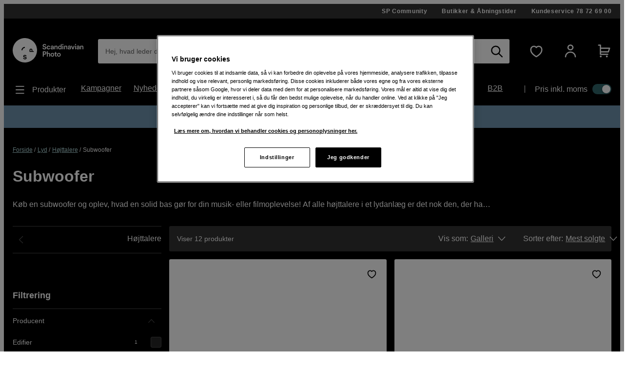

--- FILE ---
content_type: text/html; charset=utf-8
request_url: https://www.scandinavianphoto.dk/lyd/hojttalere/subwoofer
body_size: 51583
content:

<!DOCTYPE html>
<html lang="da">
<head>
    <meta charset="utf-8" />
    <meta name="viewport" content="width=device-width, initial-scale=1.0">
    
    <link rel="stylesheet" type="text/css" href="https://mfpembedcdnweu.azureedge.net/mfpembedcontweu/Embed.css" />
<script src="https://mfpembedcdnweu.azureedge.net/mfpembedcontweu/Embed.js" type="text/javascript"></script>
   
        <script>
            window.gmf = function () {(window._gmf=window._gmf||[]).push(Object.values(arguments));};
            var s = document.createElement("script");
            s.type = "text/javascript";
            s.src = "https://cdn.gamifiera.com/static/gmf/loader.js";
            s.async = true;
            document.head.appendChild(s);
        </script>
  
        <script type="text/javascript">
            !function (a, b, c, d, e, f, g, h) {
            a.RaygunObject = e, a[e] = a[e] || function () {
                (a[e].o = a[e].o || []).push(arguments)
            }, f = b.createElement(c), g = b.getElementsByTagName(c)[0],
                f.async = 1, f.src = d, g.parentNode.insertBefore(f, g), h = a.onerror, a.onerror = function (b, c, d, f, g) {
                    h && h(b, c, d, f, g), g || (g = new Error(b)), a[e].q = a[e].q || [], a[e].q.push({
                        e: g
                    })
                }
            }(window, document, "script", "//cdn.raygun.io/raygun4js/raygun.min.js", "rg4js");
        </script>
        <script type="text/javascript">
    rg4js('apiKey', '2yKQ1WoTiguZRVaUWouA');
    rg4js('enableCrashReporting', true);
    rg4js('setVersion', '2.96.1');
    rg4js('options', {
        ignore3rdPartyErrors: true,
        ignoreAjaxError: true,
        ignoreAjaxAbort: true
    });
        </script>
    <link rel="apple-touch-icon" sizes="180x180" href="/favicons/apple-touch-icon.png">
    <link rel="icon" type="image/png" href="/favicons/favicon-32x32.png" sizes="32x32">
    <link rel="icon" type="image/png" href="/favicons/favicon-16x16.png" sizes="16x16">
    <link rel="manifest" href="/manifest">
    <link rel="mask-icon" href="/favicons/safari-pinned-tab.svg" color="#007e8f">
    <link rel="shortcut icon" href="/favicons/favicon.ico">

    <title>Subwoofer & Bashøjttalere – for ekstra dybde | Scandinavian Photo</title><!-- ssr chunks:  --><link rel="stylesheet" type="text/css" href="/assets/browser.bundle.01f95efe0eba0da0ea73.css" />
<meta name="description" content="Se subwoofere til studie- og hjemmebrug her! Vi har bashøjttalere i forskellige størrelser, der passer til alle behov. Fri fragt på køb over 500 kr." data-dynamic="1" />
<meta name="robots" content="index,follow" data-dynamic="1" />
<meta property="og:url" content="https://www.scandinavianphoto.dk/lyd/hojttalere/subwoofer" data-dynamic="1" />
<meta property="og:type" content="website" data-dynamic="1" />
<meta property="og:title" content="Subwoofer & Bashøjttalere – for ekstra dybde" data-dynamic="1" />
<meta property="og:description" content="Se subwoofere til studie- og hjemmebrug her! Vi har bashøjttalere i forskellige størrelser, der passer til alle behov. Fri fragt på køb over 500 kr." data-dynamic="1" />

                <script>
                if (!('Promise' in window && Promise.prototype.finally)) {
                    document.write('<' + 'script src="/assets/polyfills.bundle.17a1554fa93f6e9573e9.js" onerror="window.rg4js&&window.rg4js(\'send\', new Error(\'Failed to load: /assets/polyfills.bundle.17a1554fa93f6e9573e9.js\'))"></' + 'script>');
                }
                </script>
                <script>
                window.scopeReady = new Promise(function (res, rej) { window.resolveScopeReady = res; window.rejectScopeReady = rej; });
                </script>
            <link rel="canonical" href="https://www.scandinavianphoto.dk/lyd/hojttalere/subwoofer" id="link-canonical" />
<script src="/assets/browser.bundle.f29b93baf9dfb6891190.js" async></script>
<script src="/assets/vendor.chunk.0e66ef4845daa9e86ad7.js" async></script>
<link rel="stylesheet" type="text/css" href="/assets/browser.bundle.01f95efe0eba0da0ea73.css" />
<link rel="prefetch" href="/assets/3.chunk.6ea214394ac186a42bc0.js" />
<link rel="prefetch" href="/assets/4.chunk.deed82a2e91cb718aaa1.js" />
<link rel="prefetch" href="/assets/5.chunk.38304e673376b16a9700.js" />
<link rel="prefetch" href="/assets/6.chunk.60697252fd7b55b9f8eb.js" />
<link rel="prefetch" href="/assets/7.chunk.15e94a5d8427b0c7926b.js" />
<link rel="prefetch" href="/assets/8.chunk.16c2d87eee1755329b11.js" />
<link rel="prefetch" href="/assets/9.chunk.c2296bbdf24e856df66d.js" />
<link rel="prefetch" href="/assets/10.chunk.00e4b5f7be6da3915d90.js" />
<link rel="prefetch" href="/assets/11.chunk.32a31bc6b706a8cb5bde.js" />
<link rel="prefetch" href="/assets/12.chunk.50fd8d8784f32f86a488.js" />
<link rel="prefetch" href="/assets/13.chunk.4f8ec729df804f408677.js" />
<link rel="prefetch" href="/assets/14.chunk.0544f7dd90128a8793b7.js" />
<link rel="prefetch" href="/assets/15.chunk.96794a2f08202cc396ea.js" />
<link rel="prefetch" href="/assets/16.chunk.2300f357320d0f3a8b75.js" />
<link rel="prefetch" href="/assets/17.chunk.d12eef2af69cdba5e246.js" />
<link rel="prefetch" href="/assets/18.chunk.60fde27e4736ed082ebb.js" />
<link rel="prefetch" href="/assets/19.chunk.6baa4f6a8aca030fa95d.js" />
<link rel="prefetch" href="/assets/20.chunk.fa84a6384114dadf28ec.js" />
<link rel="prefetch" href="/assets/21.chunk.a6a80533ff356718e8bf.js" />
<link rel="prefetch" href="/assets/22.chunk.91239cd1a69c100e1576.js" />
<link rel="prefetch" href="/assets/23.chunk.04c047570ea4ebcce0ad.js" />
<link rel="prefetch" href="/assets/24.chunk.a950ea495f5a949331fb.js" />
<link rel="prefetch" href="/assets/25.chunk.b4d090aeeebb4fd7f9b6.js" />
<link rel="prefetch" href="/assets/26.chunk.6a2f9f7226d006f3e5bd.js" />
<link rel="prefetch" href="/assets/27.chunk.04734d975ad2d4e6e2f2.js" />
<link rel="prefetch" href="/assets/28.chunk.766cae380d9766813f0b.js" />
<link rel="prefetch" href="/assets/29.chunk.64c11329cdf8cc39a529.js" />
<link rel="prefetch" href="/assets/30.chunk.da01b0c323291f5d8720.js" />
<link rel="prefetch" href="/assets/31.chunk.728647ad7f85c2bcd8c8.js" />
<link rel="prefetch" href="/assets/32.chunk.8830adc5e1a49c6c526d.js" />
<link rel="prefetch" href="/assets/33.chunk.f86a2ed305ed03fdfb43.js" />
<link rel="prefetch" href="/assets/34.chunk.2521285fdf1ddeb53536.js" />
<link rel="prefetch" href="/assets/35.chunk.69c4be28e15b9d288c9a.js" />
<link rel="prefetch" href="/assets/36.chunk.8323a65cdc17a5c5c2c0.js" />
<link rel="prefetch" href="/assets/37.chunk.39eea00e15137a366abe.js" />
<link rel="prefetch" href="/assets/38.chunk.e1f6d28c7fe464ac925f.js" />
<link rel="prefetch" href="/assets/39.chunk.a81d92642000f4dc1371.js" />
<link rel="prefetch" href="/assets/40.chunk.de238ede08b2f60e0bad.js" />
<link rel="prefetch" href="/assets/41.chunk.f5575d99ba00a10160c8.js" />
<link rel="prefetch" href="/assets/42.chunk.d526dae60159fedee1a4.js" />
<link rel="prefetch" href="/assets/43.chunk.3980f041f501c6398d6d.js" />
<link rel="prefetch" href="/assets/44.chunk.b1a205c759fe4aa0a443.js" />
<link rel="prefetch" href="/assets/45.chunk.5f54fbd4651c8a347929.js" />
<link rel="prefetch" href="/assets/46.chunk.f19d1d8e524906bc4e59.js" />
<link rel="prefetch" href="/assets/47.chunk.59643a86dc14f3e6a6d4.js" />
<link rel="prefetch" href="/assets/48.chunk.4fdfac556c9ae6d911ba.js" />
<link rel="prefetch" href="/assets/49.chunk.0e4dac921fc14c98d43b.js" />
<link rel="prefetch" href="/assets/50.chunk.f9b95607db9b6bee5bc8.js" />
<link rel="prefetch" href="/assets/51.chunk.dd66d1e297b119274836.js" />
<link rel="prefetch" href="/assets/52.chunk.96a5c53bd8472ed5b0fc.js" />
<link rel="prefetch" href="/assets/53.chunk.e2c924a3997f41096fa4.js" />
<link rel="prefetch" href="/assets/54.chunk.3104fad75b5b4cbd1dd9.js" />
<link rel="prefetch" href="/assets/55.chunk.6715ce5780abe4545d1d.js" />
<link rel="prefetch" href="/assets/56.chunk.9227e6bcf802a317a2e4.js" />
<link rel="prefetch" href="/assets/57.chunk.cd198adc615ba7cc32e9.js" />
<link rel="prefetch" href="/assets/58.chunk.5a17c0bcfcf649ebb3ca.js" />
<link rel="prefetch" href="/assets/59.chunk.d764c768ee0aba53f3fb.js" />
<link rel="prefetch" href="/assets/60.chunk.354d52ef14f71930f529.js" />
<link rel="prefetch" href="/assets/61.chunk.2deafb22e58183f6eb6e.js" />
<link rel="prefetch" href="/assets/62.chunk.33ba84d32a6c896fabad.js" />
<link rel="prefetch" href="/assets/63.chunk.a33c14835db5535afdf3.js" />
<link rel="prefetch" href="/assets/64.chunk.c8e4040e6b23281326e4.js" />
<link rel="prefetch" href="/assets/65.chunk.bf571e12f6984bf2172e.js" />
<link rel="prefetch" href="/assets/66.chunk.d7c98f82eb645ff5e573.js" />
<link rel="prefetch" href="/assets/67.chunk.7f8581b6893fa5c2b824.js" />
<link rel="prefetch" href="/assets/68.chunk.3ee8d9a37703cf8c3c3a.js" />
<link rel="prefetch" href="/assets/69.chunk.047e73261f5d129255e1.js" />
<link rel="prefetch" href="/assets/0.chunk.f795f0362b8371426016.js" />
<link rel="prefetch" href="/assets/1.chunk.fcd60a5ddd608b8c3c0f.js" />
<link rel="prefetch" href="/assets/2.chunk.626fdb682ad50480a577.js" />
<link rel="prefetch" href="/assets/3.chunk.8f904eb1a612aae0055f.js" />
<link rel="prefetch" href="/assets/4.chunk.9967e302a5f02e0cd438.js" />
<link rel="prefetch" href="/assets/5.chunk.b961bde58ead4704ce65.js" />
<link rel="prefetch" href="/assets/6.chunk.1c8313e4122357222cbd.js" />
<link rel="prefetch" href="/assets/7.chunk.e2f88f2285a5c16dfdb6.js" />
<link rel="prefetch" href="/assets/8.chunk.dafa4aeeeab1ab2f2e98.js" />
<link rel="prefetch" href="/assets/9.chunk.626710d6215a1ad152ad.js" />
<link rel="prefetch" href="/assets/10.chunk.bc5b9615320fdbcea0b1.js" />
<link rel="prefetch" href="/assets/11.chunk.87ccf586866205c99bcf.js" />
<link rel="prefetch" href="/assets/12.chunk.9a14a66feb06e658ffb1.js" />
<link rel="prefetch" href="/assets/13.chunk.a9a78c44dda9effdb364.js" />
<link rel="prefetch" href="/assets/14.chunk.594b938229130f24cada.js" />
<link rel="prefetch" href="/assets/17.chunk.71b904e7f6ae69f22e92.js" />
<link rel="prefetch" href="/assets/18.chunk.466a02cc3fa005bce4ab.js" />
<link rel="prefetch" href="/assets/19.chunk.c8f149036a2aa3943f5f.js" />
<link rel="prefetch" href="/assets/20.chunk.709196f3a8e7db9acf15.js" />
<link rel="prefetch" href="/assets/21.chunk.95e2fa594b1b9c5bd570.js" />
<link rel="prefetch" href="/assets/22.chunk.e1c765c2c3e0c55bd1bc.js" />
<link rel="prefetch" href="/assets/23.chunk.0614d7a90082914c08f3.js" />
<link rel="prefetch" href="/assets/24.chunk.52be10ab48693c39c0bf.js" />
<link rel="prefetch" href="/assets/25.chunk.5da400723aa7ec3291fd.js" />
<link rel="prefetch" href="/assets/26.chunk.6faf0b5d2041d5dc9005.js" />
<link rel="prefetch" href="/assets/27.chunk.e47454af27261ffef5fe.js" />
<link rel="prefetch" href="/assets/28.chunk.4e9ed4e26b3526e8f40b.js" />
<link rel="prefetch" href="/assets/29.chunk.0daf73af65674e287806.js" />
<link rel="prefetch" href="/assets/30.chunk.69f605a21857468f3a4f.js" />
<link rel="prefetch" href="/assets/31.chunk.2c3f8acf690c9adab4a8.js" />
<link rel="prefetch" href="/assets/32.chunk.819cef8eab5f2bfa19dd.js" />
<link rel="prefetch" href="/assets/33.chunk.e546ad33c2b4b702b67f.js" />
<link rel="prefetch" href="/assets/34.chunk.a59342c1598c378161b9.js" />
<link rel="prefetch" href="/assets/35.chunk.ce23fca26e5e915b8f09.js" />
<link rel="prefetch" href="/assets/36.chunk.ad8e666c49de36cf382e.js" />
<link rel="prefetch" href="/assets/37.chunk.4f13a620ebaa66514966.js" />
<link rel="prefetch" href="/assets/38.chunk.b4b2050dfa98b5c7814e.js" />
<link rel="prefetch" href="/assets/39.chunk.c0ff75f446e5687d0968.js" />
<link rel="prefetch" href="/assets/40.chunk.fdc4ad4052492343a230.js" />
<link rel="prefetch" href="/assets/41.chunk.e8fd348c233bd6d18fb0.js" />
<link rel="prefetch" href="/assets/42.chunk.1233570d7fe75b0e5a1a.js" />
<link rel="prefetch" href="/assets/43.chunk.b20cc1e6bd6a64deffb1.js" />
<link rel="prefetch" href="/assets/44.chunk.78d5e0ed52da12095d1a.js" />
<link rel="prefetch" href="/assets/45.chunk.95820b7ddab734cd550b.js" />
<link rel="prefetch" href="/assets/46.chunk.3502323c958b31eb6465.js" />
<link rel="prefetch" href="/assets/47.chunk.442ed3edda2098181705.js" />
<link rel="prefetch" href="/assets/48.chunk.f6c4350fc7af53cd6a33.js" />
<link rel="prefetch" href="/assets/49.chunk.5fd64cd0199acf15b29e.js" />
<link rel="prefetch" href="/assets/50.chunk.ac354d38e47cbe519e5a.js" />
<link rel="prefetch" href="/assets/51.chunk.d752e706db73e439697b.js" />
<link rel="prefetch" href="/assets/52.chunk.e0d5c1efe42d49dbe9b4.js" />
<link rel="prefetch" href="/assets/53.chunk.9f018272dcb5815872ad.js" />
<link rel="prefetch" href="/assets/54.chunk.d67cde4a70260b821a5d.js" />
<link rel="prefetch" href="/assets/55.chunk.15be933fc946496df39f.js" />
<link rel="prefetch" href="/assets/56.chunk.8826d2afb57c53dd5672.js" />
<link rel="prefetch" href="/assets/57.chunk.f8b48675c2858699a271.js" />
<link rel="prefetch" href="/assets/58.chunk.0a9814004e4c1a2b8ce8.js" />
<link rel="prefetch" href="/assets/59.chunk.cfe2ab6a7b88925e34ee.js" />
<link rel="prefetch" href="/assets/60.chunk.d309148bccc207719fa3.js" />
<link rel="prefetch" href="/assets/61.chunk.15edd9daea6347bb2a5b.js" />
<link rel="prefetch" href="/assets/62.chunk.a06698dc101e24211cc6.js" />
<link rel="prefetch" href="/assets/63.chunk.e547e03747885c2dd995.js" />
<link rel="prefetch" href="/assets/64.chunk.ff34b146028fb63300fe.js" />
<link rel="prefetch" href="/assets/65.chunk.137b6010955a6ccaa7cd.js" />
<link rel="prefetch" href="/assets/66.chunk.a9cd1f0962c9dd4029ad.js" />
<link rel="prefetch" href="/assets/67.chunk.71ae22fd121368e8057d.js" />
<link rel="prefetch" href="/assets/68.chunk.12a381f5466ae9dee0d9.js" />
<link rel="prefetch" href="/assets/69.chunk.0a876091089aae79cb8f.js" />
<link rel="prefetch" href="/assets/70.chunk.bc796efddbde5c3d06da.js" />
<link rel="prefetch" href="/assets/71.chunk.dffd148d174687b21804.js" />
<link rel="prefetch" href="/assets/72.chunk.0b2449fa5cf606f15324.js" />
<link rel="prefetch" href="/assets/73.chunk.e1dff92f4db783ac3c1b.js" />
<link rel="prefetch" href="/assets/74.chunk.ff231c4d58e3f0f365c8.js" />
<link rel="prefetch" href="/assets/75.chunk.d4d54aa8cc1cf8b9731d.js" />
<link rel="prefetch" href="/assets/76.chunk.2986413934bdccdd2ced.js" />
<link rel="prefetch" href="/assets/77.chunk.5133aa645e951503652a.js" />
<link rel="prefetch" href="/assets/78.chunk.f54f388b51da390c5f15.js" />
<link rel="prefetch" href="/assets/79.chunk.4f506be913032f3df19f.js" />
<link rel="prefetch" href="/assets/80.chunk.8131a167c654926c7d3c.js" />
<link rel="prefetch" href="/assets/81.chunk.b87fe57745c417bb56a4.js" />
<link rel="prefetch" href="/assets/82.chunk.e7d3d84af0ee46532d73.js" />
<link rel="prefetch" href="/assets/83.chunk.d461b1813ddd149c0b50.js" />
<link rel="prefetch" href="/assets/84.chunk.3a05ad76b16d93896229.js" />
<link rel="prefetch" href="/assets/85.chunk.7a9ea128bd1cf4a48337.js" />
<link rel="prefetch" href="/assets/86.chunk.a3fd6c3017a1f1d74687.js" />


    <style data-glitz>@font-face {src:url("/assets/gorditaregular.541878872583e25e6ad8149f3967f8ed.woff2") format("woff2"),url("/assets/gorditaregular.152883ab2ae3e1d26e5f620ae500b74c.woff") format("woff");font-weight:normal;font-display:swap;font-family:a}@font-face {src:url("/assets/gorditabold.7f0096838970b90857088ac6e5299908.woff2") format("woff2"),url("/assets/gorditabold.f8f5b4c691f7f674bdf4ac5d398f96a9.woff") format("woff");font-weight:bold;font-display:swap;font-family:b}@font-face {src:url("/assets/gorditamedium.ea44b6d054dfb71a72eb1d35072b8437.woff2") format("woff2"),url("/assets/gorditamedium.9c48b3d9849f9b4ecb09a090546c788a.woff") format("woff");font-weight:500;font-display:swap;font-family:c}.a{font-family:a,helvetica,arial,sans-serif}.b{min-height:100vh}.c{display:-webkit-box;display:-moz-box;display:-ms-flexbox;display:-webkit-flex;display:flex}.d{flex-direction:column;-webkit-box-orient:vertical;-webkit-box-direction:normal}.e{color:white}.f{background-color:#000000}.g{-webkit-font-smoothing:antialiased}.h{padding-left:0}.i{padding-right:0}.j{padding-top:0}.k{padding-bottom:0}.l{z-index:3}.m{position:-webkit-sticky;position:sticky}.n{top:-200px}.o{right:0}.p{left:0}.q{transform-origin:top}.r{height:-webkit-fit-content;height:-moz-fit-content;height:fit-content}.s{background-color:#333333}.t{position:relative}.u{z-index:4}.v{margin-left:auto}.w{margin-right:auto}.x{max-width:calc(100vw - 14px * 2)}.y{width:1340px}.a5{align-items:center;-webkit-box-align:center}.a6{justify-content:flex-end;-webkit-box-pack:end}.a7{padding-top:7px}.a8{padding-bottom:7px}.a9{font-family:b,helvetica,arial,sans-serif}.aa{font-weight:bold}.ab{text-decoration:none}.ac{letter-spacing:0.7px}.ae{text-align:center}.af{font-size:12px}.ag{line-height:16px}.ah{margin-left:30px}.al{order:0}.an{padding-top:40px}.ao{padding-bottom:20px}.ap{display:block}.aq{color:inherit}.ar{text-decoration:inherit}.aw{height:50px}.ax{width:100%}.az{border-radius:3px}.b3{display:inline-block}.b4{max-width:100%}.b5{cursor:-webkit-text;cursor:text}.b6{font-size:14px}.b7{margin-bottom:0}.b8{color:#333333}.b9{flex-grow:1;-webkit-box-flex:1}.ba{background-color:#ffffff}.bb{border-radius:0}.bc{border-bottom-left-radius:3px !important}.bd{border-top-left-radius:3px !important}.be{position:absolute}.bf{top:0}.bg{pointer-events:none}.bh{transform-origin:left top}.bi{opacity:0.75}.bj{transition-property:color, padding, transform, opacity;-webkit-transition-property:color, padding, transform, opacity;-moz-transition-property:color, padding, transform, opacity}.bk{transition-duration:200ms}.bl{transition-timing-function:ease-in-out}.bm{overflow:hidden}.bn{white-space:nowrap}.bo{text-overflow:ellipsis}.bp{line-height:50px}.bt{padding-left:15px}.bu{padding-right:15px}.bx{text-align:inherit}.by{margin-left:0}.bz{margin-right:0}.c0{margin-top:0}.c1{border-left-width:0}.c2{border-right-width:0}.c3{border-top-width:0}.c4{border-bottom-width:0}.c5{line-height:inherit}.c6{background-color:transparent}.c7{font-family:inherit}.c8{font-size:inherit}.c9{font-style:inherit}.ca{font-variant:inherit}.cb{font-weight:inherit}.cc{cursor:inherit}.cg{-moz-appearance:textfield}.ch{padding-top:15px}.ci{padding-bottom:15px}.cj{outline-width:0px}.ck{outline-style:none}.cn{-webkit-user-select:none;-moz-user-select:none;-ms-user-select:none;user-select:none}.co{cursor:pointer}.cv{transition-property:all;-webkit-transition-property:all;-moz-transition-property:all}.cw{transition-timing-function:ease-out}.cx{text-transform:inherit}.cy{padding-left:14px}.cz{padding-right:14px}.d0{border-top-left-radius:21.5px}.d1{border-bottom-left-radius:21.5px}.d2{border-radius:0px !important}.d3{border-bottom-right-radius:3px !important}.d4{border-top-right-radius:3px !important}.d5{margin-left:-1px}.d6{background-color:white}.d7{color:black}.d8{transition-duration:0ms}.dc{height:50px !important}.dd{justify-content:center;-webkit-box-pack:center}.de{opacity:1}.df{transform:scale(1)}.dg{transition-property:opacity, transform;-webkit-transition-property:opacity, transform;-moz-transition-property:opacity, transform}.dh{display:-webkit-inline-box;display:-moz-inline-box;display:-ms-inline-flexbox;display:-webkit-inline-flex;display:inline-flex}.di{width:1em}.dj{height:1em}.dk{font-size:25px}.dl{margin-left:10px}.dm{margin-right:15px}.dn{min-width:30px}.do{background-color:transparent;background-color:initial}.du{font-size:20px}.dv{width:auto}.dw{height:49px}.dx{border-top-left-radius:100%}.dy{border-top-right-radius:100%}.dz{border-bottom-left-radius:100%}.e0{border-bottom-right-radius:100%}.e1{font-size:1.5em}.e3{margin-left:15px}.e5{min-block-size:22px}.e6{0-border-top-left-radius:100%}.e7{0-border-top-right-radius:100%}.e8{0-border-bottom-left-radius:100%}.e9{0-border-bottom-right-radius:100%}.ea{0-min-width:49}.eb{0-padding-left:0}.ec{0-padding-right:0}.ed{0-text-align:center}.ee{min-width:49px}.ef{width:1560px}.eg{justify-content:space-between;-webkit-box-pack:justify}.eh{font-family:c,helvetica,arial,sans-serif}.ei{font-weight:500}.ej{padding-top:10px}.ek{padding-bottom:10px}.el{height:24px}.em{margin-top:10px}.en{margin-bottom:10px}.ep{margin-right:10px}.eq{font-size:18px}.er{list-style:none}.es{flex-wrap:wrap;-webkit-box-lines:multiple}.et{font-size:16px}.eu{line-height:24px}.ev{margin-right:25px}.ey{min-width:-webkit-max-content;min-width:-moz-max-content;min-width:max-content}.ez{padding-right:20px}.f0{padding-left:0px}.f1{margin-top:20px}.f2{margin-bottom:20px}.f3{height:25%}.f4{width:1px}.f5{height:auto}.f6{padding-left:20px}.f7{padding-top:20px}.f8{padding-right:0px}.fa{width:35px}.fb{height:21px}.fc{background-color:#30676b}.fd{border-radius:32px}.fe{padding-left:2px}.ff{padding-right:2px}.fg{height:1px}.fh{margin-right:-1px}.fi{margin-top:-1px}.fj{margin-bottom:-1px}.fk{-webkit-clip-path:inset(100%);clip-path:inset(100%)}.fl{clip:rect(0 0 0 0)}.fm{border-radius:50%}.fn{box-shadow:-1px 2px 4px 0px rgba(0, 0, 0, 0.3)}.fo{transition-property:left;-webkit-transition-property:left;-moz-transition-property:left}.fp{width:16.842105263157894px}.fq{height:16.842105263157894px}.fr{left:calc(100% - 16.842105263157894px)}.fs{height:100vh}.ft{max-width:97%}.fu{position:fixed}.fv{flex-direction:row-reverse;-webkit-box-orient:horizontal;-webkit-box-direction:reverse}.fw{z-index:6}.fx{right:100%}.fy{border-right-color:#dfdfdf}.fz{border-right-style:solid}.g0{border-right-width:1px}.g2{order:3}.g3{margin-top:28px}.g4{margin-bottom:28px}.g5{padding-top:28px}.g6{padding-bottom:28px}.g7{border-left-width:5px}.g8{border-left-style:solid}.g9{border-right-width:5px}.ga{border-top-width:5px}.gb{border-top-style:solid}.gc{border-bottom-width:5px}.gd{border-bottom-style:solid}.ge{color:#e24e4a}.gf{border-left-color:#e24e4a}.gg{border-right-color:#e24e4a}.gh{border-top-color:#e24e4a}.gi{border-bottom-color:#e24e4a}.gj{flex-shrink:1}.gk{flex-basis:0%}.gl{margin-top:7px}.gm{margin-bottom:7px}.h5{text-decoration:underline}.h6{color:#b4dcdf}.h7{line-height:1.25}.h9{margin-top:14px}.ha{font-size:32px !important}.hb{word-break:break-word}.hc{max-width:80%}.hd{line-height:1.5}.he{max-height:calc(1.5 * 1em)}.hf{display:-webkit-box}.hg{-webkit-line-clamp:1}.hh{-webkit-box-orient:vertical}.hi{margin-top:32px}.hj{margin-right:16px}.hk{min-width:305px}.hl{width:calc(25% - 16px)}.hm{margin-bottom:14px}.hn{padding-bottom:14px}.i6{margin-bottom:48px}.i7{line-height:20px}.i8{border-top-color:#4D4D4D}.i9{border-top-width:1px}.ia{padding-left:5px}.ie{transform:rotate(180deg)}.if{align-self:center;-ms-grid-row-align:center}.ig{color:#4D4D4D}.ih{align-items:flex-end;-webkit-box-align:end}.ii{padding-bottom:16px}.ij{border-bottom-color:#4D4D4D}.ik{border-bottom-width:1px}.il{padding-top:14px}.im{border-top-left-radius:24.5px}.in{border-top-right-radius:24.5px}.io{border-bottom-left-radius:24.5px}.ip{border-bottom-right-radius:24.5px}.iq{padding-right:10px}.ir{padding-bottom:22px}.is{width:20%}.it{transition-property:transform;-webkit-transition-property:transform;-moz-transition-property:transform}.iu{transform:rotate(270deg)}.iv{flex-shrink:0}.iw{margin-right:20px}.ix{font-size:10px}.iy{min-width:20px}.iz{border-left-width:1px}.j0{background-color:#262626}.j1{border-left-color:#4D4D4D}.j2{border-right-color:#4D4D4D}.j3{width:20px}.j4{height:20px}.j5{transition-property:border-color;-webkit-transition-property:border-color;-moz-transition-property:border-color}.j6{border-top-right-radius:21.5px}.j7{border-bottom-right-radius:21.5px}.j8{padding-top:0px}.j9{padding-bottom:0px}.ja{margin-top:16px}.jb{margin-bottom:32px}.jc{line-height:19px}.jd{height:19px}.je{color:#4ba9af}.jg{transform:rotate(90deg)}.jh{width:75%}.ji{margin-bottom:16px !important}.jj{padding-left:16px}.jk{padding-right:16px}.jl{margin-right:32px}.jm{border-radius:5px}.jn{margin-left:5px}.jo{margin-right:5px}.jp{margin-bottom:16px}.jq{display:-ms-grid;display:grid}.jr{grid-template-columns:minmax(100px, 1fr);-ms-grid-columns:minmax(100px, 1fr)}.js{grid-column-gap:16px}.jt{grid-row-gap:16px}.kc{align-items:flex-start;-webkit-box-align:start}.kd{margin-top:17px}.ke{margin-left:20px}.kf{margin-bottom:-41px}.kg{min-height:25px}.kh{color:#000000}.ki{margin-top:3px}.kk{padding-top:41px}.kl{outline-offset:-2px}.km{margin-bottom:15px}.kn{padding-top:25px}.kr{position:inherit}.ks{margin-top:-10px}.kt{height:250px}.ku{transition-property:opacity;-webkit-transition-property:opacity;-moz-transition-property:opacity}.kv{transition-duration:300ms}.kw{transition-timing-function:ease-in}.kx{opacity:0}.ky{object-position:center}.kz{height:100%}.l0{object-fit:contain}.l1{bottom:0}.l2{font-size:11px}.l3{max-width:inherit}.l4{line-height:1.4}.l5{max-height:calc(1.4 * 3em)}.l6{-webkit-line-clamp:3}.l7{margin-top:5px}.l8{margin-bottom:0px !important}.lf{margin-right:11px}.lg{margin-top:auto}.lh{line-height:18px}.li{height:18px}.lj{margin-right:8px}.lk{width:-webkit-fit-content;width:-moz-fit-content;width:fit-content}.ll{align-items:baseline;-webkit-box-align:baseline}.lm{line-height:1}.ln{font-size:100%}.lo{height:35px}.lp{min-width:35px}.lq{border-radius:0 !important}.ls{font-size:1.75em}.lt{width:45px}.lu{height:45px}.lv{display:none}.lx{visibility:collapse}.m2{order:4}.m3{padding-top:42px}.m4{padding-bottom:42px}.mh{flex-direction:row;-webkit-box-orient:horizontal;-webkit-box-direction:normal}.mi{border-left-color:#e5e5e5}.mj{margin-left:42px}.mk{padding-left:42px}.n3{font-size:30px}.n4{margin-top:-14px}.n5{margin-left:-7px}.n6{height:43px}.n7{border-left-width:thin}.n8{border-left-color:#d8d8d8}.n9{border-right-width:thin}.na{border-right-color:#d8d8d8}.nb{border-top-width:thin}.nc{border-top-color:#d8d8d8}.nd{border-bottom-width:thin}.ne{border-bottom-color:#d8d8d8}.nh{margin-left:9.333333333333334px}.ni{margin-right:9.333333333333334px}.nj{font-size:1.3em}.nk{min-width:43px}.nl{font-size:1.1em}.nm{font-size:60px}.nn{color:#9c9c9c}.nq{-webkit-filter:drop-shadow(0 5px 4px rgba(0, 0, 0, .1)) drop-shadow(0 5px 7px rgba(0, 0, 0, .05));filter:drop-shadow(0 5px 4px rgba(0, 0, 0, .1)) drop-shadow(0 5px 7px rgba(0, 0, 0, .05))}.nz{padding-left:28px}.o0{padding-right:28px}.o1{outline-width:0}.o2{text-transform:uppercase}.o3{padding-left:10.5px}.o4{padding-right:10.5px}.ob{width:1180px}.oc{flex-wrap:nowrap;-webkit-box-lines:nowrap}.od{margin-left:14px}.oe{margin-right:14px}.ox{flex-basis:auto}.oy{margin-right:6px}.oz{width:32px}.p0{vertical-align:middle}.p1{order:1}.p2{background-color:#6E94AD}.pf{z-index:16777270}.ai:first-child{margin-left:0px}.e4:first-child{margin-left:0}.g1:first-child{border-right-width:0}.mx:first-child{border-left-width:0}.my:first-child{border-top-width:0}.mz:first-child{border-bottom-width:0}.n0:first-child{padding-left:0}.n1:first-child{margin-top:0}.n2:first-child{padding-top:0}.nr:first-child{border-top-left-radius:100vw}.ns:first-child{border-bottom-left-radius:100vw}.nt:first-child{padding-left:21px}.nu:first-child{padding-right:21px}.o5:first-child{height:49px}.o6:first-child{border-top-left-radius:24.5px}.o7:first-child{border-bottom-left-radius:24.5px}.aj:hover{color:white}.ak:hover{text-decoration:underline}.as:hover{color:inherit}.at:hover{text-decoration:inherit}.da:hover{text-decoration:none}.db:hover{background-color:#4ba9af}.dp:hover{background-color:transparent;background-color:initial}.e2:hover{color:#4ba9af}.eo:hover{cursor:pointer}.kj:hover{color:black}.lr:hover{opacity:0.5}.lw:hover{background-color:#e5e5e5}.no:hover{color:#d8d8d8}.au:focus{color:inherit}.av:focus{text-decoration:inherit}.cp:focus{outline-width:0}.cq:focus{text-decoration:none}.jf:focus{text-decoration:underline}.b0:has(:focus-visible){outline-color:-webkit-focus-ring-color;outline-color:auto}.b1:has(:focus-visible){outline-width:2px}.b2:has(:focus-visible){outline-style:auto}.f9:has(:focus-visible){outline-offset:2px}.cd::-webkit-outer-spin-button{-webkit-appearance:none}.ce::-webkit-inner-spin-button{-webkit-appearance:none}.cf::-webkit-search-cancel-button{-webkit-appearance:none}.cr:focus-visible{outline-offset:1px}.cs:focus-visible{outline-color:-webkit-focus-ring-color;outline-color:auto}.ct:focus-visible{outline-width:2px}.cu:focus-visible{outline-style:auto}.dq:focus-visible{color:inherit}.dr:focus-visible{background-color:transparent;background-color:initial}.ew:focus-visible{text-decoration:none}.ex:focus-visible{color:#4ba9af}.nf:focus-visible{color:black}.ng:focus-visible{background-color:#e5e5e5}.ds:disabled{opacity:0.5}.dt:disabled{cursor:default}.gz:empty::after{content:" "}.h0:empty::after{white-space:pre}.h1::after{content:"/"}.h2::after{margin-left:.5ch}.h3::after{margin-right:.5ch}.h4:last-child::after{content:""}.ib:last-child{border-bottom-color:#4D4D4D}.ic:last-child{border-bottom-width:1px}.id:last-child{border-bottom-style:solid}.nv:last-child{border-top-right-radius:100vw}.nw:last-child{border-bottom-right-radius:100vw}.nx:last-child{padding-left:21px}.ny:last-child{padding-right:21px}.o8:last-child{height:49px}.o9:last-child{border-top-right-radius:24.5px}.oa:last-child{border-bottom-right-radius:24.5px}.ko:before{content:""}.kp:before{float:left}.kq:before{padding-top:71.42857142857143%}.l9:before{content:"•"}.la:before{font-size:1.3em}.lb:before{margin-right:0.5em}.lc:before{line-height:1em}.ld::before{font-size:1em}.le::before{line-height:1.3em}</style><style data-glitz media="print">.am{display:none}</style><style data-glitz media="(max-width: 768px)">.ay{width:100%}</style><style data-glitz media="(max-width: 992px)">.bq{height:40px}.br{color:#000000}.bs{line-height:40px}</style><style data-glitz media="(max-width: 1180px)">.bv{padding-left:10px}.bw{padding-right:10px}.cl{padding-top:8px}.cm{padding-bottom:8px}.d9{line-height:0}</style><style data-glitz media="(min-width: 320px)">.z{max-width:calc(100vw - 16.333px * 2)}.gn{margin-top:8.167px}.go{margin-bottom:8.167px}.ho{margin-bottom:16.333px}.hp{padding-top:0}.hq{padding-bottom:16.333px}.ju{grid-template-columns:minmax(100px, 1fr);-ms-grid-columns:minmax(100px, 1fr)}.jv{grid-column-gap:16px}.jw{grid-row-gap:16px}.m5{padding-top:44.333px}.m6{padding-bottom:44.333px}.ml{margin-left:44.333px}.mm{padding-left:44.333px}.of{margin-left:16.333px}.og{margin-right:16.333px}.oh{margin-top:16.333px}.p3{padding-top:8.167px}.p4{padding-bottom:8.167px}</style><style data-glitz media="(min-width: 480px)">.a0{max-width:calc(100vw - 18.667px * 2)}.gp{margin-top:9.333px}.gq{margin-bottom:9.333px}.hr{margin-bottom:18.667px}.hs{padding-top:0}.ht{padding-bottom:18.667px}.jx{grid-template-columns:repeat(auto-fill, minmax(305px, 1fr));-ms-grid-columns:repeat(auto-fill, minmax(305px, 1fr))}.jy{grid-column-gap:16px}.jz{grid-row-gap:16px}.ly{visibility:collapse}.lz{display:none}.m7{padding-top:46.667px}.m8{padding-bottom:46.667px}.mn{margin-left:46.667px}.mo{padding-left:46.667px}.oi{margin-left:18.667px}.oj{margin-right:18.667px}.ok{margin-top:18.667px}.p5{padding-top:9.333px}.p6{padding-bottom:9.333px}</style><style data-glitz media="(min-width: 768px)">.a1{max-width:calc(100vw - 21px * 2)}.gr{margin-top:10.5px}.gs{margin-bottom:10.5px}.hu{margin-bottom:21px}.hv{padding-top:0}.hw{padding-bottom:21px}.k0{grid-template-columns:repeat(auto-fill, minmax(305px, 1fr));-ms-grid-columns:repeat(auto-fill, minmax(305px, 1fr))}.k1{grid-column-gap:16px}.k2{grid-row-gap:16px}.m0{visibility:visible}.m1{display:-webkit-box;display:-moz-box;display:-ms-flexbox;display:-webkit-flex;display:flex}.m9{padding-top:49px}.ma{padding-bottom:49px}.mp{margin-left:49px}.mq{padding-left:49px}.ol{margin-left:21px}.om{margin-right:21px}.on{margin-top:21px}.p7{padding-top:10.5px}.p8{padding-bottom:10.5px}</style><style data-glitz media="(min-width: 992px)">.a2{max-width:calc(100vw - 23.333px * 2)}.gt{margin-top:11.667px}.gu{margin-bottom:11.667px}.h8{font-size:40px}.hx{margin-bottom:23.333px}.hy{padding-top:0}.hz{padding-bottom:23.333px}.k3{grid-template-columns:repeat(auto-fill, minmax(305px, 1fr));-ms-grid-columns:repeat(auto-fill, minmax(305px, 1fr))}.k4{grid-column-gap:16px}.k5{grid-row-gap:16px}.mb{padding-top:51.333px}.mc{padding-bottom:51.333px}.mr{margin-left:51.333px}.ms{padding-left:51.333px}.np{font-size:30px}.oo{margin-left:23.333px}.op{margin-right:23.333px}.oq{margin-top:23.333px}.p9{padding-top:11.667px}.pa{padding-bottom:11.667px}</style><style data-glitz media="(min-width: 1180px)">.a3{max-width:calc(100vw - 25.667px * 2)}.gv{margin-top:12.833px}.gw{margin-bottom:12.833px}.i0{margin-bottom:25.667px}.i1{padding-top:0}.i2{padding-bottom:25.667px}.k6{grid-template-columns:repeat(auto-fill, minmax(305px, 1fr));-ms-grid-columns:repeat(auto-fill, minmax(305px, 1fr))}.k7{grid-column-gap:16px}.k8{grid-row-gap:16px}.md{padding-top:53.667px}.me{padding-bottom:53.667px}.mt{margin-left:53.667px}.mu{padding-left:53.667px}.or{margin-left:25.667px}.os{margin-right:25.667px}.ot{margin-top:25.667px}.pb{padding-top:12.833px}.pc{padding-bottom:12.833px}</style><style data-glitz media="(min-width: 1340px)">.a4{max-width:calc(100vw - 28px * 2)}.gx{margin-top:14px}.gy{margin-bottom:14px}.i3{margin-bottom:28px}.i4{padding-top:0}.i5{padding-bottom:28px}.k9{grid-template-columns:repeat(auto-fill, minmax(305px, 1fr));-ms-grid-columns:repeat(auto-fill, minmax(305px, 1fr))}.ka{grid-column-gap:16px}.kb{grid-row-gap:16px}.mf{padding-top:56px}.mg{padding-bottom:56px}.mv{margin-left:56px}.mw{padding-left:56px}.ou{margin-left:28px}.ov{margin-right:28px}.ow{margin-top:28px}.pd{padding-top:14px}.pe{padding-bottom:14px}</style>
    <script>
        (function (i, s, o, g, r, a, m) {
            i['VoyadoAnalyticsObject'] = r;
            i[r] = i[r] || function () {
                (i[r].q = i[r].q || []).push(arguments)
            },
                i[r].l = 1 * new Date();
            a = s.createElement(o),
                m = s.getElementsByTagName(o)[0];
            a.async = 1;
            a.src = g;
            m.parentNode.insertBefore(a, m)
        })(window, document, 'script', 'https://assets.voyado.com/jsfiles/analytics_0.1.6.min.js', 'voyado'); /*Here you set script depending on the environment (staging/production)*/
        voyado("setTenant", "sp"); /*This is where you define the tenant*/
</script>
<!-- Google Tag Manager -->
<script>
(function(w,d,s,l,i){
  w[l]=w[l]||[];
  w[l].push({'gtm.start': new Date().getTime(), event:'gtm.js'});
  var f=d.getElementsByTagName(s)[0],
      j=d.createElement(s),
      dl=l!='dataLayer'?'&l='+l:'';
  j.async=true;
  j.src='https://www.googletagmanager.com/gtm.js?id='+i+dl;
  f.parentNode.insertBefore(j,f);
})(window,document,'script','dataLayer','GTM-W7TFN9M');
</script>
<!-- End Google Tag Manager --><script type="text/javascript">var appInsights=window.appInsights||function(config){function t(config){i[config]=function(){var t=arguments;i.queue.push(function(){i[config].apply(i,t)})}}var i={config:config},u=document,e=window,o="script",s="AuthenticatedUserContext",h="start",c="stop",l="Track",a=l+"Event",v=l+"Page",r,f;setTimeout(function(){var t=u.createElement(o);t.src=config.url||"https://js.monitor.azure.com/scripts/a/ai.0.js";u.getElementsByTagName(o)[0].parentNode.appendChild(t)});try{i.cookie=u.cookie}catch(y){}for(i.queue=[],r=["Event","Exception","Metric","PageView","Trace","Dependency"];r.length;)t("track"+r.pop());return t("set"+s),t("clear"+s),t(h+a),t(c+a),t(h+v),t(c+v),t("flush"),config.disableExceptionTracking||(r="onerror",t("_"+r),f=e[r],e[r]=function(config,t,u,e,o){var s=f&&f(config,t,u,e,o);return s!==!0&&i["_"+r](config,t,u,e,o),s}),i}({instrumentationKey:"de605f47-6768-45d8-a7c1-d9c61558833e",sdkExtension:"a"});window.appInsights=appInsights;appInsights.queue&&appInsights.queue.length===0&&appInsights.trackPageView();</script></head>
<body>
<!-- Google Tag Manager (noscript) -->
<noscript><iframe src="https://www.googletagmanager.com/ns.html?id=GTM-W7TFN9M"
height="0" width="0" style="display:none;visibility:hidden"></iframe></noscript>
<!-- End Google Tag Manager (noscript) -->
    <script>
  (function (w, s, l, n) {
    if (
      typeof w.webkit === 'object' &&
      typeof w.webkit.messageHandlers === 'object' &&
      typeof w.webkit.messageHandlers.POS === 'object'
    ) {
      w[n] = true;
      var s = document.createElement(s);
      s.src = l;
      document.body.appendChild(s);
    } else {
      w[n] = false;
    }
  })(window, 'script', '/ClientResources/Products/POSConnector.js', 'pos');
</script>
    


    <div id="container"><div class="a b c d e f g"><div class="h i j k l m n o p q r"><div class="sg-top-container-header e s t u" role="navigation"><div class="v w x y z a0 a1 a2 a3 a4 c a5 a6 a7 a8 a9 aa"><a class="e ab ac ae af ag ah ai aj ak" data-scope-link="true" href="/community">SP Community</a><a class="e ab ac ae af ag ah ai aj ak" data-scope-link="true" href="/butikker">Butikker &amp; Åbningstider</a><a class="e ab ac ae af ag ah ai aj ak" data-scope-link="true" href="/kundeservice">Kundeservice<!-- --> <!-- -->78 72 69 00</a></div></div><div class="sg-header t al am"><div class="sg-main-header e f"><div class="v w x y z a0 a1 a2 a3 a4"><div class="t c a5 an ao"><a aria-label="Scandinavian photo" class="ap aq ar as at au av" data-scope-link="true" href="/"><svg class="aw" viewBox="0 0 3751 1292"><path fill="currentColor" d="M612.5.6c-2.2.2-10.7.8-19 1.4-107 7.9-216.2 46-307.6 107.6C100.1 234.8-8.3 448 1 670.2 4.9 764 25.5 846.6 65.4 928.5c46 94.4 111.7 173.6 196.1 236.6 130.9 97.5 294 141.2 459 122.8 130.3-14.5 254-69.5 354-157.4 15.6-13.7 48.7-47.4 62.9-64 121.8-142.3 175.4-328.3 148.5-515-19.1-132.6-81.2-258.6-174.9-354.9C997.1 79.6 850.3 11.8 687.2 1 673.5.1 622.8-.1 612.5.6zM646 493.5V520h-5.9c-21 0-48.9 9.9-68.3 24.2-30 22.1-47.8 54.5-51.3 93.5l-.7 7.3h-52.1l.7-9.8c3-44.6 20.7-83.3 52.6-115.2 14.5-14.5 26.6-23.4 44-32.4 24.2-12.5 49.1-19 78.3-20.5l2.7-.1v26.5zm338.5 67c16.7 2.9 30.2 10 40.7 21.4 7.6 8.2 12.7 17.5 16.4 29.6 2.8 8.9 2.8 9.2 3.2 42.7l.3 33.8h72.9v45H893.9l.3-56.3c.5-63.8.2-61.3 8.9-79.5 4.1-8.4 6.2-11.5 12.2-17.5 16.9-16.9 42.1-23.9 69.2-19.2zm-322 333.6c39.1 4.8 64.6 26.6 71.9 61.5l1.4 6.4h-45.5l-2.1-4.9c-5.9-14.3-20.6-22.1-41.8-22.1-12 0-18.5 1.3-26.4 5.2-11.5 5.8-16.7 17.8-12.3 27.9 3.3 7.4 9.8 10.1 44.3 17.9 35 7.9 54.5 15.3 67.1 25.3 11.3 9 17.6 22.5 18.6 39.7 2 34.9-18.6 60.8-56.3 70.6-18.1 4.7-44.1 4.5-63.2-.7-33.7-9-55.8-32.6-62.1-66.3l-.8-4.6h45.4l1.3 4.6c1.7 5.9 8 15.4 12.5 18.8 9.7 7.5 21.1 10 41.3 9.4 16.1-.6 22.9-2.6 29.9-9.1 7.3-6.7 9.2-18.4 4.3-26.4-3.6-6.1-12.6-9.4-44-16.3-28-6.3-39.9-9.9-51.7-15.6-26.2-12.9-37.7-36.8-31.7-66.2 5.8-28.4 31-49.3 65.8-54.7 10.4-1.7 22.7-1.8 34.1-.4z"></path><path fill="currentColor" d="M957.3 606.4c-9.4 3.1-15.3 9-18.7 18.9-1.3 4-1.6 9.6-1.6 33.7v29h66.2l-.4-28.8c-.5-31.8-1-34.7-7.3-43.4-5.2-7.1-12.3-10.2-24.5-10.5-6-.2-11 .2-13.7 1.1zm1698.2-295.5c-7.9 2-16.1 8.5-19.8 15.6-2.9 5.7-3.6 18-1.2 24.2 2.4 6.2 8.8 13.1 15 15.9 7.7 3.7 18.2 3.4 26.3-.7 6.5-3.2 11-8 13.9-14.6 2.5-5.7 2.3-17.5-.4-23.4-2.6-5.9-9.2-12.5-14.8-15-4.9-2.2-14.5-3.2-19-2zm672.3.4c-18.2 5.2-26.9 25.5-18.1 42.6 3.3 6.4 10.3 12.3 17 14.1 6.8 2 18.2.8 23.6-2.3 4.9-2.9 9.8-8 12.3-13 2.6-4.8 3-16.3 1-22.5-4.7-14.1-21.4-22.9-35.8-18.9zm-1657.2 3.8c-38 5.5-68 30.9-76.7 64.8-2.4 9.4-2.5 26.3-.3 36.4 5.8 25.7 25.1 45.7 53.4 55 4.1 1.4 18.4 4.8 31.8 7.6 13.4 2.8 26.8 6 29.9 7.1 16.9 5.9 26.7 18.4 26.8 34 0 13.8-7.4 24.6-21.2 31.2-16.5 7.8-40.4 7.3-58.3-1.4-9.3-4.5-19.9-15.3-24.5-24.9-3.4-7.2-6.5-17.4-6.5-21.2 0-1.1-.5-1.7-1.2-1.5-.7.3-10.7 3.1-22.1 6.4l-20.9 5.8.7 5.5c2.1 17.1 12.4 37 26.1 50.5 19.4 19.2 45.1 28.6 78.5 28.6 24.8 0 43.6-4.9 60.3-15.7 17.5-11.3 29.5-27.6 34.8-47.1 2.9-10.8 2.9-29.6 0-40.5-5.7-21-19.7-37.4-41.2-48.2-11.5-5.8-18.4-7.8-46.5-13.6-25.8-5.3-32.1-7-37.5-10.2-5.5-3.2-10.9-8.8-13.8-14.2-2.4-4.4-2.7-6.1-2.7-14.5 0-8.9.2-9.9 3.4-15.8 12.3-22.6 44.2-29.9 71.1-16.2 9.8 5 20.1 18.6 23.1 30.4.9 3.6 1.5 4.5 2.8 4.2 6-1.8 40.6-12.8 40.8-13 .9-.8-3.7-13.9-7.7-22.1-13.3-27.2-38.1-43.5-72.5-47.5-10.4-1.1-21.5-1.1-29.9.1zm882.4 54.1v55.2l-2.8-3.8c-9.5-12.7-27.5-19.9-50.2-20-26.4-.1-46.1 8.2-63.7 26.7-19.9 21.2-29.6 51.5-26.5 82.9 3.8 37.2 21 64.6 49.9 79.1 20 10.2 50.1 11.5 69.1 3.1 7.7-3.4 16.8-10.1 21.2-15.6l3.8-4.9.6 5.6c.3 3 .9 8 1.2 11l.5 5.5h44.1l-.7-3.3c-.4-1.7-1-64.7-1.2-140l-.4-136.7H2553v55.2zm-35.5 73.3c16.9 4.4 29.7 18.7 34.6 38.5 1.9 7.8 1.7 27.8-.4 36.2-5.1 20.8-19.4 35.9-37.5 39.7-21.7 4.5-42.1-5.7-52.1-26.1-12.6-25.9-8.1-59.4 10.4-77.2 11.1-10.6 29.4-15.1 45-11.1zm-632-41.8c-10.1 2.2-18.7 4.8-24.2 7.3-27.3 12.4-46.9 37.7-53.4 69.1-3 14.6-2.3 36.9 1.5 50.9 9.2 33.2 33.3 57.8 66.1 67.6 12.1 3.6 33.5 4.5 47 1.9 28.2-5.3 50.5-22.3 62.4-47.5 6.5-13.9 8.1-11.7-14.6-19.9-10.9-3.9-20.1-7.1-20.4-7.1-.4 0-1 1.2-1.4 2.7-.3 1.6-2 5.2-3.7 8.1-14.1 24.8-47.9 31.2-71.8 13.7-13.9-10.3-21.3-27.1-21.3-48.5 0-18.2 5.1-32 15.7-42.5 10.2-10 21.1-14.5 35.6-14.5 20.1 0 35.9 10.9 42.6 29.5.9 2.7 1.8 5.1 1.9 5.2 0 .1 9.1-3.1 20-7.1l20-7.3-.2-3.2c0-1.8-2.4-8-5.3-13.7-11.2-22.6-31.9-38.2-57.4-43.5-8.6-1.8-33.2-2.5-39.1-1.2zm191.5.8c-29.5 6.3-51 25.3-57.5 51-2.4 9.6-3.7 8.7 17.3 13.4 10.3 2.4 19.7 4.5 20.8 4.8 1.9.4 2.2-.1 2.8-3.9 1.6-10.5 9.5-21.2 19.1-25.7 15.1-7.2 37.1-4.1 46.3 6.4 8.4 9.5 8.8 22.8.8 28-1.4 1-13.8 3.3-31.7 6.1-16.2 2.4-32.8 5.4-36.9 6.5-11.3 3.1-20.5 8.3-28.6 16.4-8 7.9-11.7 14.6-13.9 25-6.2 29.3 9.4 56 38.7 66.2 10.6 3.7 30.9 4.4 42.5 1.5 14.5-3.7 27.2-11.3 34.5-20.7l3.6-4.5.6 7.7c.4 4.3 1 9.3 1.3 11l.5 3.3h21.5c20 0 21.4-.1 20.9-1.8-1.7-5.4-2.6-33.7-2.6-80.6 0-60-.2-61.4-7.1-75.6-7.9-15.9-21.4-26.6-41.4-32.6-8-2.4-10.9-2.7-27-3-12.7-.2-19.9.1-24.5 1.1zm55.5 115.7c-.4 5.1-1.3 12-2.2 15.3-4.9 19.5-20.1 30.5-42.4 30.5-13 0-21.3-4.3-25.5-13.4-6.5-13.9.4-28.3 15.9-33.1 5.2-1.7 45.3-8.1 51.6-8.4l3.3-.1-.7 9.2zm166-115.8c-15.6 3.6-28.4 11.6-36.7 23l-2.8 3.9V405h-45v189h46v-57.3c0-61.9.3-65.4 5.5-75.6 7.2-14.3 23.5-22 40.3-19.2 12.5 2.2 20.3 7.5 25.3 17.4 4.8 9.3 4.9 10.6 4.9 74.4V594h46.1l-.4-67.8c-.3-59.8-.5-68.5-2-74.2-3.8-14.3-8.5-23.5-16.6-32.3-12-13-25.4-18.6-46.1-19.3-8.4-.2-14.5.1-18.5 1zm512 .2c-14.3 3.1-29.3 12.7-37.3 23.9l-2.1 3-.1-11.8V405h-44v189h44.9l.3-59.3c.4-57 .4-59.4 2.5-65.4 4.3-12.9 11.7-21.4 22.2-25.4 7.9-3.1 21.2-3.1 29.5.1 11.6 4.4 19.2 14.7 21.5 29 .7 4 1.1 28.5 1.1 63.7V594h45.1l-.3-69.3c-.4-68.7-.4-69.3-2.7-76.7-9.5-31.2-32.5-48.2-64.8-47.9-4.8 0-11.9.7-15.8 1.5zm174.5-.1c-24.2 5.2-43.2 18.9-52.5 38-4.7 9.4-8 22.5-5.7 22.5.4 0 9.7 2 20.6 4.5 10.9 2.5 20 4.4 20.1 4.3.1-.2.7-2.9 1.4-6 3.3-15.2 16.4-26 33.3-27.4 21.5-1.8 37.7 9.3 38.1 26.1.1 5.7-1.6 9.4-5.7 12-1.4 1-13.8 3.3-31.7 6.1-16.2 2.4-32.8 5.4-36.9 6.5-11.3 3.1-20.5 8.3-28.6 16.4-8 7.9-11.7 14.6-13.9 25-6.2 29.3 9.4 56 38.7 66.2 10.6 3.7 30.9 4.4 42.5 1.5 14.5-3.7 27.2-11.3 34.5-20.7l3.6-4.6.6 7.3c.4 4 .9 9 1.2 11l.6 3.8h43l-.6-2.5c-1.8-7-2.6-31.9-2.6-80 0-59.8-.2-61.3-7.1-75.5-7.9-15.9-21.4-26.6-41.4-32.6-8-2.4-10.9-2.7-27-3-12.7-.2-19.9.1-24.5 1.1zm55.6 116c-1.9 25.7-11.2 38.8-31.3 44-7.4 1.9-19.8 1.9-25.4 0-12.3-4.4-18.5-16.7-14.8-29.9 1.5-5.3 8.3-11.9 15.1-14.4 4.8-1.8 46.7-8.8 54.2-9.1l2.9-.1-.7 9.5zM3454 400.7c-24.8 4.2-46.2 19-56.1 38.8-4.3 8.7-7.6 22.5-5.3 22.5.3 0 9.4 2 20.1 4.5 10.8 2.5 19.8 4.3 20 4.1.2-.1 1-3 1.9-6.2 3-11.6 10.6-20.3 21.3-24.6 4.6-1.8 7.5-2.2 16.1-2.2 12.9.1 20.1 2.5 26.5 8.8 9.4 9.4 10 24.7 1.3 29.2-1.9 1-16.2 3.7-34.3 6.5-35.4 5.4-43.9 7.9-55.4 16-15 10.5-22.1 24.7-22.1 43.9 0 15.8 5 28 16 39 12.2 12.2 27.5 18 47.4 18 21.6-.1 36.4-5.7 49.7-18.9l7.6-7.6.6 9.8c.4 5.4.9 10.2 1.2 10.7.4.6 9.2 1 21.7 1h21l-.7-3.8c-.3-2-1-33.4-1.4-69.7-.9-72.5-.7-70.8-7.3-84-9.1-18.4-25-29.8-48.3-34.6-6.7-1.4-12.9-1.8-24-1.8-8.2.1-16.1.4-17.5.6zm52 115c-.1 25.6-11.5 41.5-33.1 46.3-7.5 1.7-21.3.9-25.9-1.4-10.4-5.4-15.3-15.5-12.9-26.6 1.6-7.3 8.9-14.8 16.9-17.3 5.2-1.6 46.3-8.4 52.3-8.6l2.7-.1v7.7zm161.5-114.3c-15.6 3.6-28.4 11.6-36.7 23l-2.8 3.9V405h-45v189h46v-57.8c0-62.4.2-64.7 5.5-75.3 7.2-14.1 23.5-21.8 40.3-19 12.5 2.2 20.3 7.5 25.3 17.4 4.8 9.3 4.9 10.6 4.9 74.4V594h46.1l-.4-67.8c-.3-59.8-.5-68.5-2-74.2-3.8-14.3-8.5-23.5-16.6-32.3-12-13-25.4-18.6-46.1-19.3-8.4-.2-14.5.1-18.5 1zM2640 499.5V594h45V405h-45v94.5zm455.4-92.3c.3 1.3 17.4 43.7 38 94.3l37.5 92 22.8.2 22.8.3 36.2-92.8c20-51 36.6-93.5 36.9-94.5.6-1.6-1-1.7-23.4-1.7h-24l-3.4 9.2c-1.9 5.1-12.6 34.8-23.8 66-11.3 31.1-20.8 56.3-21.2 56-.3-.4-11.2-29.3-24.1-64.2-13-34.9-23.9-64.3-24.2-65.3-.7-1.6-2.8-1.7-25.7-1.7h-25l.6 2.2zm217.6 92.3V594h45V405h-45v94.5zM1817 839v140h44.9l.3-60.3c.3-59.6.4-60.3 2.6-66.2 5.6-15 14.9-23 29.6-25.5 17.8-3.2 34.6 5.4 40.8 20.9 2.3 5.6 2.3 5.6 2.6 68.3l.3 62.8h46l-.3-68.3c-.4-67.4-.4-68.3-2.6-76.1-9.7-33.7-34.4-51.1-70.2-49.3-17.9.9-33 6.6-43.8 16.5l-5.2 4.8V699h-45v140zm-217 3v137h48V872h31.9c34.4 0 42.2-.8 56-5.5 25.6-8.7 44-28.7 50.7-55.2 3.2-12.7 3.4-31.7.4-44.2-6.4-26.6-24.4-46.8-50-56.2-15.4-5.6-19.9-5.9-81.1-5.9H1600v137zm109.8-93.5c17.4 4.1 28.6 16.4 31.1 33.8 2.5 17.9-4.9 34-19.6 41.9-9.1 5-15.1 5.8-45.5 5.8H1648v-83h27.8c20.9 0 29.2.4 34 1.5zm546 3.2c-.4 20.8-1.2 23.9-7.1 30.1-5.6 5.9-10 7.5-21.4 8l-10.3.4V831h34.9l.3 53.7c.3 48.6.6 54.3 2.2 59.3 6.4 19.6 20.1 31.7 40 35.5 11.9 2.3 27.9 1.6 38.8-1.7l3.8-1.1v-37.6l-10.7.6c-12.3.6-17.6-.4-22.4-4.4-6.4-5.4-6.4-4.9-6.7-57.1l-.3-47.2h39.1v-41h-39v-57h-40.8l-.4 18.7zM2087 786.5c-39.8 8.9-67 37-74.6 77.1-2.4 13.2-1.5 37.6 1.9 49.9 4.8 17 12.2 30.2 23.5 41.8 12.2 12.5 27.4 21.5 43.7 25.8 11.3 3 33.8 3.7 45.8 1.5 43.2-8.2 72.5-40.4 77.8-85.7 5.9-51.2-22.8-96.2-69.6-109-10.5-2.8-38.4-3.7-48.5-1.4zm33.3 41c18.9 4.9 31.9 18.4 37.4 38.6 2.3 8.7 2.3 28-.1 36.9-4.2 15.6-14.6 29-26.8 34.9-8.2 3.9-13.5 5-22.9 5.1-23.7.1-42.8-15.8-49.6-41-2.3-8.8-2.3-27.1.1-36 5.2-19.2 19-33.6 36.7-38.4 7.1-1.9 18.1-2 25.2-.1zm309.7-41.1c-39.1 8.3-66.9 36.9-74.5 76.9-2.1 11.3-2 32.9.4 44.2 8 38.7 35.7 66.8 73.6 74.6 12.1 2.5 30.9 2.5 43 0 30.5-6.3 53.4-24.5 66.7-52.7 12.5-26.8 12.6-62.1.3-89.8-11-24.8-33.9-44.2-61-51.7-10.2-2.8-38.2-3.6-48.5-1.5zm33.5 41.1c18.2 4.8 31.8 18.8 37.1 38.5 2.3 8.6 2.3 27 0 36.4-6 24.7-25.4 40.6-49.6 40.6-19.6 0-36.5-10.8-45-28.5-4.4-9.4-5.7-14.1-6.6-25-1.2-15.5 2.9-31.5 11.1-43 11.6-16.3 33.4-24.1 53-19z"></path></svg></a><div class="c a5 ax ah"><div class="sg-search-container t ay ax"><div><form action="/sog" class="t az"><div class="c"><label class="b0 b1 b2 t b3 b4 b5 b6 b7 b8 b9 h i j k ba bb bc bd aw"><span class="c a5 be bf bg bh bi aw h i b6 bj bk bl bm bn bo bp bq br bs"><span class="b6 bt bu bv bw">Hej, hvad leder du efter?</span></span><input type="search" name="q" autoComplete="off" value="" class="bx b3 ax by bz c0 b7 c1 c2 c3 c4 c5 aq c6 c7 c8 c9 ca cb cc cd ce cf cg bt bu ch ci cj ck bv bw cl cm"/></label><button aria-label="Søg" type="submit" class="bm c7 c9 ca cb c1 c2 c3 c4 cn ab bx co cp cq cr cs ct cu cv cw cx a7 a8 cy cz af d0 d1 t d2 d3 d4 d5 d6 d7 cj ck d8 d9 da aj db dc"><span class="c dd bm bn bo de df dg bk cw"><span class="dh di dj dk"><svg width="1em" height="1em" fill="currentColor" class="ap" viewBox="0 0 22 21"><path d="M3.472 14.428a8.434 8.434 0 0011.153.692l5.585 5.585a1.05 1.05 0 001.485-1.485l-5.585-5.585A8.444 8.444 0 003.472 2.479a8.447 8.447 0 000 11.949zM4.957 3.967a6.347 6.347 0 11-1.86 4.489 6.302 6.302 0 011.86-4.491v.002z" fill="currentColor"></path></svg></span></span></button></div></form></div></div><div class="c ah a5"><div class="dl dm c dd dn"><button title="Ønskelisten er tom" class="sp-favorite-btn t bm c7 c9 ca cb c1 c2 c3 c4 cn ab co cp cq cv bk cw cx j k c dd a5 aq do da as dp cr cs ct cu dq dr ds dt du dv dw dx dy dz e0 dn h i ae" type="button"><span class="dh di dj e1 e e2"><svg width="1em" height="1em" fill="currentColor" class="ap" viewBox="0 0 30 29"><path d="M25.625 5.761A7.264 7.264 0 0020 3.125a7.188 7.188 0 00-5 1.819 7.187 7.187 0 00-5-1.82 7.264 7.264 0 00-5.625 2.637c-1.192 1.445-2.438 4.061-1.612 8.325 1.319 6.809 11.208 12.396 11.625 12.625a1.25 1.25 0 001.218 0c.42-.234 10.309-5.821 11.625-12.625.831-4.264-.415-6.88-1.607-8.325zm-.843 7.85c-.933 4.814-7.71 9.291-9.783 10.564-2.92-1.763-8.927-6.188-9.776-10.564-.641-3.307.237-5.229 1.087-6.259A4.774 4.774 0 0110 5.625a4.367 4.367 0 013.893 1.836 1.256 1.256 0 002.2.014A4.36 4.36 0 0120 5.625a4.774 4.774 0 013.698 1.727c.848 1.03 1.725 2.952 1.084 6.26z" fill="currentColor"></path></svg></span></button></div><div class="e3 dm c dd dn e4"><div class="e5 c dd"><button aria-label="Min konto" type="button" class="t bm c7 c9 ca cb c1 c2 c3 c4 cn ab co cp cq cv bk cw cx j k c dd a5 aq do da as dp cr cs ct cu dq dr ds dt e6 e7 e8 e9 ea eb ec ed dx dy dz e0 ee h i ae dv dw du by"><span class="dh di dj e1 e e2"><svg width="1em" height="1em" fill="currentColor" class="ap" viewBox="0 0 30 30"><path fill="currentColor" d="M15 13.182c1.236 0 2.445-.35 3.472-1.006A6.035 6.035 0 0020.774 9.5c.473-1.09.597-2.29.356-3.447a5.887 5.887 0 00-1.71-3.055 6.347 6.347 0 00-3.2-1.632 6.527 6.527 0 00-3.612.34A6.197 6.197 0 009.803 3.9 5.775 5.775 0 008.75 7.216c.002 1.582.661 3.098 1.833 4.216A6.411 6.411 0 0015 13.182zm0-9.546c.742 0 1.467.21 2.083.604a3.62 3.62 0 011.382 1.606c.283.654.358 1.374.213 2.068a3.532 3.532 0 01-1.026 1.833 3.81 3.81 0 01-1.92.98 3.917 3.917 0 01-2.167-.204 3.718 3.718 0 01-1.683-1.318 3.465 3.465 0 01-.632-1.99 3.5 3.5 0 011.098-2.53A3.843 3.843 0 0115 3.636zM3.75 26.306c0-2.847 1.185-5.579 3.295-7.593 2.11-2.013 4.971-3.145 7.955-3.145s5.845 1.132 7.955 3.146c2.11 2.013 3.295 4.745 3.295 7.593 0 .316-.132.62-.366.844A1.28 1.28 0 0125 27.5a1.28 1.28 0 01-.884-.35 1.166 1.166 0 01-.366-.843c0-2.215-.922-4.34-2.563-5.906-1.64-1.567-3.866-2.447-6.187-2.447-2.32 0-4.546.88-6.187 2.447-1.641 1.566-2.563 3.69-2.563 5.906 0 .316-.132.62-.366.844A1.28 1.28 0 015 27.5a1.28 1.28 0 01-.884-.35 1.166 1.166 0 01-.366-.843z"></path></svg></span></button></div></div><div class="d e3 c dd dn"><button title="Tøm indkøbskurv" class="sp-cart-btn t bm c7 c9 ca cb cn ab bx co cp cq cv bk cw cx h i j k c dd a5 aq do da as dp cr cs ct cu dq dr ds dt c1 c2 c3 c4 dw dv du" type="button"><span class="dh di dj e1 e"><svg width="1em" height="1em" fill="currentColor" class="ap" viewBox="0 0 30 30"><path fill="currentColor" d="M23.75 17.5a1.25 1.25 0 001.186-.855l2.5-7.5A1.25 1.25 0 0026.25 7.5H8.75v-5A1.25 1.25 0 007.5 1.25H3.75a1.25 1.25 0 000 2.5h2.5v17.5A1.25 1.25 0 007.5 22.5h15a1.25 1.25 0 000-2.5H8.75v-2.5h15zm-15-7.5h15.766l-1.667 5H8.75v-5zm-.625 13.75a1.875 1.875 0 110 3.75 1.875 1.875 0 010-3.75zm12.5 0a1.875 1.875 0 110 3.75 1.875 1.875 0 010-3.75z"></path></svg></span></button></div></div></div></div><div class="sg-menu-container e f"><div role="navigation" class="v w b4 ef c eg eh ei"><div class="c"><button aria-label="Produkter" tabindex="-1" class="c6 c1 c2 c3 c4 ej ek"><div class="el em en c dd a5 eo e"><span class="dh di dj ep eq"><svg width="1em" height="1em" fill="currentColor" class="ap" viewBox="0 0 18 16"><path fill="currentColor" d="M0 .889A.889.889 0 01.889 0h16a.889.889 0 010 1.778h-16A.889.889 0 010 .888zm.889 8h16a.889.889 0 000-1.778h-16a.889.889 0 100 1.778zm0 7.111h16a.889.889 0 100-1.778h-16a.889.889 0 000 1.778z"></path></svg></span></div></button><ul class="by bz c0 b7 h i er c ej ek es"><li><button class="c a5 et eu c6 c1 c2 c3 c4 ab cp cs ct cu ej ek h ev e">Produkter</button></li><li><a class="ap t e da e2 ew ex et ej ek ev" data-scope-link="true" href="/kampagner">Kampagner</a></li><li><a class="ap t e da e2 ew ex et ej ek ev" data-scope-link="true" href="/news">Nyheder</a></li><li><a class="ap t e da e2 ew ex et ej ek ev" data-scope-link="true" href="/brugt">Brugt udstyr og tilbehør</a></li><li><a class="ap t e da e2 ew ex et ej ek ev" data-scope-link="true" href="/brands">Brands</a></li><li><a class="ap t e da e2 ew ex et ej ek ev" data-scope-link="true" href="/kundskab">Kundskab</a></li><li><a class="ap t e da e2 ew ex et ej ek ev" data-scope-link="true" href="/inspiration">Inspiration</a></li><li><a class="ap t e da e2 ew ex et ej ek ev" data-scope-link="true" href="/event">Event</a></li></ul></div><ul class="by bz c0 b7 h i j k er c ey r"><li><a class="ap t e da e2 ew ex ev j k ez f0 f1 f2 et bn" data-scope-link="true" href="/b2b">B2B</a></li><li class="c a5"><div class="f3 ap f4 f1 f2 d6"></div></li><li><div class="c f5 c6 et a5 c1 c2 c3 c4 e f6 f7 ao f8"><span>Pris inkl. moms</span><label aria-label="Pris inkl. moms" class="c a5 co b7 b0 b1 f9 b2 fa fb fc fd fe ff dl"><input type="checkbox" class="be f4 fg d5 fh fi fj h i j k c1 c2 c3 c4 fk fl bm" checked=""/><div class="t fm fn fo bk cw fp fq fr d6"></div></label></div></li></ul></div></div></div></div></div></div><div class="t ay"><div><div role="navigation" class="c fs ft fu bf fv es a6 fw bg fx"><div style="transform:translateX(-60%)" class="t fw fy fz g0 g1"></div></div></div></div><div id="content-container" class="c b9 g2"><main class="v w b4 ax"><noscript class="g3 g4 g5 g6 g7 g8 g9 fz ga gb gc gd ge gf gg gh gi c a5 dd bf ax cy cz">Det lader ikke til at din browser understøtter JavaScript - det er desværre et krav.</noscript><div class="v w b4 ax"><section class="v w x y z a0 a1 a2 a3 a4"><div class="c"><div class="b9 gj gk"><ol class="by bz h i j k er c gl gm gn go gp gq gr gs gt gu gv gw gx gy af gz h0 es"><li class="c a5 h1 h2 h3 h4"><a class="af h5 h6 at aj" data-scope-link="true" href="/">Forside</a> </li><li class="c a5 h1 h2 h3 h4"><a class="af h5 h6 at aj" data-scope-link="true" href="/lyd">Lyd</a> </li><li class="c a5 h1 h2 h3 h4"><a class="af h5 h6 at aj" data-scope-link="true" href="/lyd/hojttalere">Højttalere</a> </li><li class="c a5 h1 h2 h3 h4">Subwoofer<!-- --> </li></ol><div class="c dd d"><h1 class="h7 h8 e a9 aa h9 b3 ha en">Subwoofer</h1></div><div class="c"><p class="b7 hb hc hd he bm bo hf hg hh"><span>Køb en subwoofer og oplev, hvad en solid bas gør for din musik- eller filmoplevelse! Af alle højttalere i et lydanlæg er det nok den, der har fået flest øgenavne; basboks, bashøjttaler, subwoofer og subbas... Måske er det fordi det tilføjer så meget til lydbilledet? I vores udvalg af subwoofere finder du højttalere fra flere kendte mærker såsom Edifier, Presonus og Neumann. Vi tilbyder både kompakte og mindre 8&quot; basbokse op til betydelige 15&quot; subwoofere. Find din næste subwoofer hos os på Scandinavian Photo og køb online eller i butik.</span></p></div></div></div></section><div class="v w b4 y"><div class="v w x ax z a0 a1 a2 a3 a4 c hi"><div class="hj hk hl"><div class="sg-filter-outer-container e f v w b4 ax hm j hn ho hp hq hr hs ht hu hv hw hx hy hz i0 i1 i2 i3 i4 i5"><div role="navigation" class="v w b4 ax i6"><a class="ar as at c eg e i7 i8 i9 gb ia ch ci ib ic id eh ei bk cw f8" data-scope-link="true" href="/lyd/hojttalere"><span class="dh di dj e1 ie if ig"><svg width="1em" height="1em" fill="currentColor" class="ap" viewBox="0 0 512 512"><path d="M160 115.4L180.7 96 352 256 180.7 416 160 396.7 310.5 256z"></path></svg></span><span>Højttalere</span></a></div><div class="c eg ih dw ii ij ik gd"><span class="eq a9 aa">Filtrering</span></div><div class="ik gd ij"><button type="button" class="c7 c9 ca cb c1 c2 c3 c4 cn ab bx co cp cq cv bk cw cx il b6 im in io ip aq do da as dp cr cs ct cu dq dr ds dt c eg a5 ax bb i7 r c0 b7 h iq ir"><h5 class="b6 by bz c0 b7 eh ei">Producent</h5><div class="c is a6"><span class="dh di dj e1 if dd it bk cw ig iu"><svg width="1em" height="1em" fill="currentColor" class="ap" viewBox="0 0 512 512"><path d="M160 115.4L180.7 96 352 256 180.7 416 160 396.7 310.5 256z"></path></svg></span></div></button><div class="c bm"><div class="bm r ax cv bk cw"><ul class="by bz c0 b7 h i j k er"><li><label class="c co eg a5 ax h j ir iq"><span class="bm bn bo b6">Edifier</span><div class="c a6 a5 b0 b1 b2"><span class="iv iw ix iy ae">1</span><div><div class="c dd a5 g8 iz fz g0 gb i9 gd ik az j0 j1 j2 i8 ij j3 j4 j5 bk cw"><input type="checkbox" class="be f4 fg d5 fh fi fj h i j k c1 c2 c3 c4 fk fl bm"/></div></div></div></label></li><li><label class="c co eg a5 ax h j ir iq"><span class="bm bn bo b6">KRK</span><div class="c a6 a5 b0 b1 b2"><span class="iv iw ix iy ae">3</span><div><div class="c dd a5 g8 iz fz g0 gb i9 gd ik az j0 j1 j2 i8 ij j3 j4 j5 bk cw"><input type="checkbox" class="be f4 fg d5 fh fi fj h i j k c1 c2 c3 c4 fk fl bm"/></div></div></div></label></li><li><label class="c co eg a5 ax h j ir iq"><span class="bm bn bo b6">HEDD</span><div class="c a6 a5 b0 b1 b2"><span class="iv iw ix iy ae">1</span><div><div class="c dd a5 g8 iz fz g0 gb i9 gd ik az j0 j1 j2 i8 ij j3 j4 j5 bk cw"><input type="checkbox" class="be f4 fg d5 fh fi fj h i j k c1 c2 c3 c4 fk fl bm"/></div></div></div></label></li><li><label class="c co eg a5 ax h j ir iq"><span class="bm bn bo b6">FOCAL</span><div class="c a6 a5 b0 b1 b2"><span class="iv iw ix iy ae">2</span><div><div class="c dd a5 g8 iz fz g0 gb i9 gd ik az j0 j1 j2 i8 ij j3 j4 j5 bk cw"><input type="checkbox" class="be f4 fg d5 fh fi fj h i j k c1 c2 c3 c4 fk fl bm"/></div></div></div></label></li><li><label class="c co eg a5 ax h j ir iq"><span class="bm bn bo b6">Adam Audio</span><div class="c a6 a5 b0 b1 b2"><span class="iv iw ix iy ae">1</span><div><div class="c dd a5 g8 iz fz g0 gb i9 gd ik az j0 j1 j2 i8 ij j3 j4 j5 bk cw"><input type="checkbox" class="be f4 fg d5 fh fi fj h i j k c1 c2 c3 c4 fk fl bm"/></div></div></div></label></li></ul></div></div><button title="Vis flere" type="button" class="t bm c7 c9 ca cb c1 c2 c3 c4 cn bx co cv bk cw cx d0 j6 d1 j7 do cr cs ct cu dq dr ds dt b6 c a5 f0 f8 j8 j9 w ja jb h5 jc jd je d2 dp da e2 cp jf">Vis flere</button></div><div class="ik gd ij"><button type="button" class="c7 c9 ca cb c1 c2 c3 c4 cn ab bx co cp cq cv bk cw cx il hn b6 im in io ip aq do da as dp cr cs ct cu dq dr ds dt c eg a5 ax bb i7 r c0 b7 h iq"><h5 class="b6 by bz c0 b7 eh ei">Størrelse</h5><div class="c is a6"><span class="dh di dj e1 if dd it bk cw ig jg"><svg width="1em" height="1em" fill="currentColor" class="ap" viewBox="0 0 512 512"><path d="M160 115.4L180.7 96 352 256 180.7 416 160 396.7 310.5 256z"></path></svg></span></div></button></div><div class="ik gd ij"><button type="button" class="c7 c9 ca cb c1 c2 c3 c4 cn ab bx co cp cq cv bk cw cx il hn b6 im in io ip aq do da as dp cr cs ct cu dq dr ds dt c eg a5 ax bb i7 r c0 b7 h iq"><h5 class="b6 by bz c0 b7 eh ei">Tilgængelig på lager</h5><div class="c is a6"><span class="dh di dj e1 if dd it bk cw ig jg"><svg width="1em" height="1em" fill="currentColor" class="ap" viewBox="0 0 512 512"><path d="M160 115.4L180.7 96 352 256 180.7 416 160 396.7 310.5 256z"></path></svg></span></div></button></div><div class="c bm"><div class="bm r ax cv bk cw"></div></div></div></div><div class="jh"><div class="e s v w b4 ax ho hr hu hx i0 i3 az ji"><div class="v w b4 ax c a5 eg il hn jj jk"><span class="b6">Viser 12 produkter</span><div class="c a5"><div class="t jl"><span>Vis som:</span><button type="button" class="t bm c8 c9 ca c1 c2 c3 c4 h i j k cn bx co cp cq cv bk cw cx aq do da as dp cr cs ct cu dq dr ds dt dh a5 h5 jm eh ei"><span class="jn jo">Galleri</span><span class="dh di dj e1 jg iv it bk cw"><svg width="1em" height="1em" fill="currentColor" class="ap" viewBox="0 0 512 512"><path d="M160 115.4L180.7 96 352 256 180.7 416 160 396.7 310.5 256z"></path></svg></span></button></div><div class="t"><span>Sorter efter<!-- -->:</span><button type="button" class="t bm c8 c9 ca c1 c2 c3 c4 h i j k cn bx co cp cq cv bk cw cx aq do da as dp cr cs ct cu dq dr ds dt dh a5 h5 jm eh ei"><span class="jn jo">Mest solgte</span><span class="dh di dj e1 jg iv it bk cw"><svg width="1em" height="1em" fill="currentColor" class="ap" viewBox="0 0 512 512"><path d="M160 115.4L180.7 96 352 256 180.7 416 160 396.7 310.5 256z"></path></svg></span></button></div></div></div></div><div class="jp"><div class="sg-product-list-grid jq jr js jt ju jv jw jx jy jz k0 k1 k2 k3 k4 k5 k6 k7 k8 k9 ka kb"><div class="sp-product-card d7 d6 t c d az hk"><div class="c eg kc kd ke iw kf kg"><div class="gmf-product-rating" data-compact="true" data-product-id="1056727"></div><button class="sp-product-card-heart bm c7 c9 ca cb c1 c2 c3 c4 cn ab bx co cp cq cv bk cw cx h i j k c dd a5 do cr cs ct cu dq dr ds dt t b6 kh v ki da dp e2" title="Tilføj til ønskelisten" type="button"><span class="c dd bm bn bo de df dg bk cw"><span class="di dj e1 ap"><svg width="1em" height="1em" fill="currentColor" class="ap" viewBox="0 0 30 29"><path d="M25.625 5.761A7.264 7.264 0 0020 3.125a7.188 7.188 0 00-5 1.819 7.187 7.187 0 00-5-1.82 7.264 7.264 0 00-5.625 2.637c-1.192 1.445-2.438 4.061-1.612 8.325 1.319 6.809 11.208 12.396 11.625 12.625a1.25 1.25 0 001.218 0c.42-.234 10.309-5.821 11.625-12.625.831-4.264-.415-6.88-1.607-8.325zm-.843 7.85c-.933 4.814-7.71 9.291-9.783 10.564-2.92-1.763-8.927-6.188-9.776-10.564-.641-3.307.237-5.229 1.087-6.259A4.774 4.774 0 0110 5.625a4.367 4.367 0 013.893 1.836 1.256 1.256 0 002.2.014A4.36 4.36 0 0120 5.625a4.774 4.774 0 013.698 1.727c.848 1.03 1.725 2.952 1.084 6.26z" fill="currentColor"></path></svg></span></span></button></div><a class="c d b9 ar d7 at kj kk kl" data-scope-link="true" href="/lyd/hojttalere/subwoofer/t5-black-1056727"><div class="c d km f6 ez kn"><div class="sp-product-card-image c t"><div class="c ax"><div class="bm ko kp kq kr ks kt"><img alt="Edifier T5 Black" itemProp="image" class="ku kv kw kx ky be ax kz l0"/></div><div class="be l1 l2"><div class="c kc es d l3"></div></div></div></div><h3 class="c0 b7 d7 a9 aa b6 l4 l5 bm bo hf l6 hh hb">Kompakt, men kraftfuld 8&quot; subwoofer</h3><div class="sp-product-card-sub-heading kh b6 l7 jc">Edifier T5 Black</div><ul class="by bz h i j k er c d go gq gs gu gw gy b6 f1 l8 jc"><li class="c l9 la lb lc ld le en">Kompatibel med de fleste højttalere</li><li class="c l9 la lb lc ld le en">Styring af lydstyrke og lavpasfilter</li><li class="c l9 la lb lc ld le">70W samlet udgangseffekt</li></ul></div><div class="c ih eg ke lf f2 lg"><div class="sp-product-card-price-outer lg c eg bn"><span class="sp-pdp-product-price b3 bn du lh li eh ei"><span class="lj b3 aq lk a5"><span class="c a6 ll lm"><span class="ln">1.229<!-- --> </span><span class="ln">DKK</span></span></span></span></div><button title="Læg i indkøbskurv" type="button" class="bm c7 c9 ca cb c1 c2 c3 c4 cn ab bx co cp cq cx im in io ip aq do cr cs ct cu dq dr ds dt t h i j k lo lp fj du lq de ku bk cw da as dp lr"><span class="c dd bm bn bo de df dg bk cw"><span class="dh di dj ls"><svg width="1em" height="1em" fill="currentColor" class="ap" viewBox="0 1 21 35"><circle cx="4.832" cy="33.5" r="1" fill="currentColor" stroke="currentColor"></circle><circle cx="15.703" cy="33.5" r="1" fill="currentColor" stroke="currentColor"></circle><path d="M2.581 13.774a1 1 0 10-1.494 1.33l1.494-1.33zm16.807 3.223l.978.208a1 1 0 00-.978-1.208v1zm-1.605 7.532v1a1 1 0 00.978-.791l-.978-.209zM4.109 30.007h-1a1 1 0 001 1v-1zm12.354 1a1 1 0 100-2v2zM1.087 15.103l2.275 2.558 1.494-1.33-2.275-2.557-1.494 1.33zm17.323 1.685l-1.605 7.533 1.956.417 1.605-7.533-1.956-.417zm-.627 6.741H4.109v2h13.674v-2zm-14.674 1v5.478h2v-5.478h-2zm1 6.478h12.354v-2H4.11v2zm1-6.478v-7.532h-2v7.532h2zm-1-6.532h8.362v-2H4.11v2zm8.362 0h6.917v-2h-6.917v2z" fill="currentColor"></path><path stroke="currentColor" stroke-width="2" stroke-linecap="round" d="M15.178 8.433l-3.536 3.536M8.106 8.433l3.535 3.536m-.004-8.827v8.826"></path></svg></span></span></button></div></a></div><div class="sp-product-card d7 d6 t c d az hk"><div class="c eg kc kd ke iw kf kg"><div class="gmf-product-rating" data-compact="true" data-product-id="1102420"></div><button class="sp-product-card-heart bm c7 c9 ca cb c1 c2 c3 c4 cn ab bx co cp cq cv bk cw cx h i j k c dd a5 do cr cs ct cu dq dr ds dt t b6 kh v ki da dp e2" title="Tilføj til ønskelisten" type="button"><span class="c dd bm bn bo de df dg bk cw"><span class="di dj e1 ap"><svg width="1em" height="1em" fill="currentColor" class="ap" viewBox="0 0 30 29"><path d="M25.625 5.761A7.264 7.264 0 0020 3.125a7.188 7.188 0 00-5 1.819 7.187 7.187 0 00-5-1.82 7.264 7.264 0 00-5.625 2.637c-1.192 1.445-2.438 4.061-1.612 8.325 1.319 6.809 11.208 12.396 11.625 12.625a1.25 1.25 0 001.218 0c.42-.234 10.309-5.821 11.625-12.625.831-4.264-.415-6.88-1.607-8.325zm-.843 7.85c-.933 4.814-7.71 9.291-9.783 10.564-2.92-1.763-8.927-6.188-9.776-10.564-.641-3.307.237-5.229 1.087-6.259A4.774 4.774 0 0110 5.625a4.367 4.367 0 013.893 1.836 1.256 1.256 0 002.2.014A4.36 4.36 0 0120 5.625a4.774 4.774 0 013.698 1.727c.848 1.03 1.725 2.952 1.084 6.26z" fill="currentColor"></path></svg></span></span></button></div><a class="c d b9 ar d7 at kj kk kl" data-scope-link="true" href="/lyd/hojttalere/subwoofer/s8-g4-subwoofer-1102420"><div class="c d km f6 ez kn"><div class="sp-product-card-image c t"><div class="c ax"><div class="bm ko kp kq kr ks kt"><img alt="KRK S8 G4 Subwoofer" itemProp="image" class="ku kv kw kx ky be ax kz l0"/></div><div class="be l1 l2"><div class="c kc es d l3"></div></div></div></div><h3 class="c0 b7 d7 a9 aa b6 l4 l5 bm bo hf l6 hh hb">Kompakt 8&quot; subwoofer til hjemmestudioejere og musikere</h3><div class="sp-product-card-sub-heading kh b6 l7 jc">KRK S8 G4 Subwoofer</div><ul class="by bz h i j k er c d go gq gs gu gw gy b6 f1 l8 jc"><li class="c l9 la lb lc ld le en">Vælg mellem 8, 10 og 12 tommer bas</li><li class="c l9 la lb lc ld le en">Effektiv klasse D-forstærker</li><li class="c l9 la lb lc ld le">Alsidige forbindelser</li></ul></div><div class="c ih eg ke lf f2 lg"><div class="sp-product-card-price-outer lg c eg bn"><span class="sp-pdp-product-price b3 bn du lh li eh ei"><span class="lj b3 aq lk a5"><span class="c a6 ll lm"><span class="ln">2.163<!-- --> </span><span class="ln">DKK</span></span></span></span></div><button title="Læg i indkøbskurv" type="button" class="bm c7 c9 ca cb c1 c2 c3 c4 cn ab bx co cp cq cx im in io ip aq do cr cs ct cu dq dr ds dt t h i j k lo lp fj du lq de ku bk cw da as dp lr"><span class="c dd bm bn bo de df dg bk cw"><span class="dh di dj ls"><svg width="1em" height="1em" fill="currentColor" class="ap" viewBox="0 1 21 35"><circle cx="4.832" cy="33.5" r="1" fill="currentColor" stroke="currentColor"></circle><circle cx="15.703" cy="33.5" r="1" fill="currentColor" stroke="currentColor"></circle><path d="M2.581 13.774a1 1 0 10-1.494 1.33l1.494-1.33zm16.807 3.223l.978.208a1 1 0 00-.978-1.208v1zm-1.605 7.532v1a1 1 0 00.978-.791l-.978-.209zM4.109 30.007h-1a1 1 0 001 1v-1zm12.354 1a1 1 0 100-2v2zM1.087 15.103l2.275 2.558 1.494-1.33-2.275-2.557-1.494 1.33zm17.323 1.685l-1.605 7.533 1.956.417 1.605-7.533-1.956-.417zm-.627 6.741H4.109v2h13.674v-2zm-14.674 1v5.478h2v-5.478h-2zm1 6.478h12.354v-2H4.11v2zm1-6.478v-7.532h-2v7.532h2zm-1-6.532h8.362v-2H4.11v2zm8.362 0h6.917v-2h-6.917v2z" fill="currentColor"></path><path stroke="currentColor" stroke-width="2" stroke-linecap="round" d="M15.178 8.433l-3.536 3.536M8.106 8.433l3.535 3.536m-.004-8.827v8.826"></path></svg></span></span></button></div></a></div><div class="sp-product-card d7 d6 t c d az hk"><div class="c eg kc kd ke iw kf kg"><div class="gmf-product-rating" data-compact="true" data-product-id="1100168"></div><button class="sp-product-card-heart bm c7 c9 ca cb c1 c2 c3 c4 cn ab bx co cp cq cv bk cw cx h i j k c dd a5 do cr cs ct cu dq dr ds dt t b6 kh v ki da dp e2" title="Tilføj til ønskelisten" type="button"><span class="c dd bm bn bo de df dg bk cw"><span class="di dj e1 ap"><svg width="1em" height="1em" fill="currentColor" class="ap" viewBox="0 0 30 29"><path d="M25.625 5.761A7.264 7.264 0 0020 3.125a7.188 7.188 0 00-5 1.819 7.187 7.187 0 00-5-1.82 7.264 7.264 0 00-5.625 2.637c-1.192 1.445-2.438 4.061-1.612 8.325 1.319 6.809 11.208 12.396 11.625 12.625a1.25 1.25 0 001.218 0c.42-.234 10.309-5.821 11.625-12.625.831-4.264-.415-6.88-1.607-8.325zm-.843 7.85c-.933 4.814-7.71 9.291-9.783 10.564-2.92-1.763-8.927-6.188-9.776-10.564-.641-3.307.237-5.229 1.087-6.259A4.774 4.774 0 0110 5.625a4.367 4.367 0 013.893 1.836 1.256 1.256 0 002.2.014A4.36 4.36 0 0120 5.625a4.774 4.774 0 013.698 1.727c.848 1.03 1.725 2.952 1.084 6.26z" fill="currentColor"></path></svg></span></span></button></div><a class="c d b9 ar d7 at kj kk kl" data-scope-link="true" href="/lyd/hojttalere/subwoofer/bass-08-1100168"><div class="c d km f6 ez kn"><div class="sp-product-card-image c t"><div class="c ax"><div class="bm ko kp kq kr ks kt"><img alt="HEDD BASS 08" itemProp="image" class="ku kv kw kx ky be ax kz l0"/></div><div class="be l1 l2"><div class="c kc es d l3"></div></div></div></div><h3 class="c0 b7 d7 a9 aa b6 l4 l5 bm bo hf l6 hh hb">Kompakt 8&quot; subwoofer med DSP-teknologi</h3><div class="sp-product-card-sub-heading kh b6 l7 jc">HEDD BASS 08</div><ul class="by bz h i j k er c d go gq gs gu gw gy b6 f1 l8 jc"><li class="c l9 la lb lc ld le en">Indbygget DSP-teknologi til tidsjustering</li><li class="c l9 la lb lc ld le en">8&quot; subwoofer i premiumkvalitet</li><li class="c l9 la lb lc ld le">Samlet udgangseffekt på 300 watt</li></ul></div><div class="c ih eg ke lf f2 lg"><div class="sp-product-card-price-outer lg c eg bn"><span class="sp-pdp-product-price b3 bn du lh li eh ei"><span class="lj b3 aq lk a5"><span class="c a6 ll lm"><span class="ln">9.790<!-- --> </span><span class="ln">DKK</span></span></span></span></div><button title="Læg i indkøbskurv" type="button" class="bm c7 c9 ca cb c1 c2 c3 c4 cn ab bx co cp cq cx im in io ip aq do cr cs ct cu dq dr ds dt t h i j k lo lp fj du lq de ku bk cw da as dp lr"><span class="c dd bm bn bo de df dg bk cw"><span class="dh di dj ls"><svg width="1em" height="1em" fill="currentColor" class="ap" viewBox="0 1 21 35"><circle cx="4.832" cy="33.5" r="1" fill="currentColor" stroke="currentColor"></circle><circle cx="15.703" cy="33.5" r="1" fill="currentColor" stroke="currentColor"></circle><path d="M2.581 13.774a1 1 0 10-1.494 1.33l1.494-1.33zm16.807 3.223l.978.208a1 1 0 00-.978-1.208v1zm-1.605 7.532v1a1 1 0 00.978-.791l-.978-.209zM4.109 30.007h-1a1 1 0 001 1v-1zm12.354 1a1 1 0 100-2v2zM1.087 15.103l2.275 2.558 1.494-1.33-2.275-2.557-1.494 1.33zm17.323 1.685l-1.605 7.533 1.956.417 1.605-7.533-1.956-.417zm-.627 6.741H4.109v2h13.674v-2zm-14.674 1v5.478h2v-5.478h-2zm1 6.478h12.354v-2H4.11v2zm1-6.478v-7.532h-2v7.532h2zm-1-6.532h8.362v-2H4.11v2zm8.362 0h6.917v-2h-6.917v2z" fill="currentColor"></path><path stroke="currentColor" stroke-width="2" stroke-linecap="round" d="M15.178 8.433l-3.536 3.536M8.106 8.433l3.535 3.536m-.004-8.827v8.826"></path></svg></span></span></button></div></a></div><div class="sp-product-card d7 d6 t c d az hk"><div class="c eg kc kd ke iw kf kg"><div class="gmf-product-rating" data-compact="true" data-product-id="1061706"></div><button class="sp-product-card-heart bm c7 c9 ca cb c1 c2 c3 c4 cn ab bx co cp cq cv bk cw cx h i j k c dd a5 do cr cs ct cu dq dr ds dt t b6 kh v ki da dp e2" title="Tilføj til ønskelisten" type="button"><span class="c dd bm bn bo de df dg bk cw"><span class="di dj e1 ap"><svg width="1em" height="1em" fill="currentColor" class="ap" viewBox="0 0 30 29"><path d="M25.625 5.761A7.264 7.264 0 0020 3.125a7.188 7.188 0 00-5 1.819 7.187 7.187 0 00-5-1.82 7.264 7.264 0 00-5.625 2.637c-1.192 1.445-2.438 4.061-1.612 8.325 1.319 6.809 11.208 12.396 11.625 12.625a1.25 1.25 0 001.218 0c.42-.234 10.309-5.821 11.625-12.625.831-4.264-.415-6.88-1.607-8.325zm-.843 7.85c-.933 4.814-7.71 9.291-9.783 10.564-2.92-1.763-8.927-6.188-9.776-10.564-.641-3.307.237-5.229 1.087-6.259A4.774 4.774 0 0110 5.625a4.367 4.367 0 013.893 1.836 1.256 1.256 0 002.2.014A4.36 4.36 0 0120 5.625a4.774 4.774 0 013.698 1.727c.848 1.03 1.725 2.952 1.084 6.26z" fill="currentColor"></path></svg></span></span></button></div><a class="c d b9 ar d7 at kj kk kl" data-scope-link="true" href="/lyd/hojttalere/subwoofer/sub-one-1061706"><div class="c d km f6 ez kn"><div class="sp-product-card-image c t"><div class="c ax"><div class="bm ko kp kq kr ks kt"><img alt="FOCAL Sub One" itemProp="image" class="ku kv kw kx ky be ax kz l0"/></div><div class="be l1 l2"><div class="c kc es d l3"></div></div></div></div><h3 class="c0 b7 d7 a9 aa b6 l4 l5 bm bo hf l6 hh hb">Kraftfuld subwoofer til præcis basgengivelse</h3><div class="sp-product-card-sub-heading kh b6 l7 jc">FOCAL Sub One</div><ul class="by bz h i j k er c d go gq gs gu gw gy b6 f1 l8 jc"><li class="c l9 la lb lc ld le en">8&quot; subwoofer i Slatefiber-materiale</li><li class="c l9 la lb lc ld le en">Justerbart højpasfilter</li><li class="c l9 la lb lc ld le">Samlet udgangseffekt - 200 watt</li></ul></div><div class="c ih eg ke lf f2 lg"><div class="sp-product-card-price-outer lg c eg bn"><span class="sp-pdp-product-price b3 bn du lh li eh ei"><span class="lj b3 aq lk a5"><span class="c a6 ll lm"><span class="ln">5.790<!-- --> </span><span class="ln">DKK</span></span></span></span></div><button title="Læg i indkøbskurv" type="button" class="bm c7 c9 ca cb c1 c2 c3 c4 cn ab bx co cp cq cx im in io ip aq do cr cs ct cu dq dr ds dt t h i j k lo lp fj du lq de ku bk cw da as dp lr"><span class="c dd bm bn bo de df dg bk cw"><span class="dh di dj ls"><svg width="1em" height="1em" fill="currentColor" class="ap" viewBox="0 1 21 35"><circle cx="4.832" cy="33.5" r="1" fill="currentColor" stroke="currentColor"></circle><circle cx="15.703" cy="33.5" r="1" fill="currentColor" stroke="currentColor"></circle><path d="M2.581 13.774a1 1 0 10-1.494 1.33l1.494-1.33zm16.807 3.223l.978.208a1 1 0 00-.978-1.208v1zm-1.605 7.532v1a1 1 0 00.978-.791l-.978-.209zM4.109 30.007h-1a1 1 0 001 1v-1zm12.354 1a1 1 0 100-2v2zM1.087 15.103l2.275 2.558 1.494-1.33-2.275-2.557-1.494 1.33zm17.323 1.685l-1.605 7.533 1.956.417 1.605-7.533-1.956-.417zm-.627 6.741H4.109v2h13.674v-2zm-14.674 1v5.478h2v-5.478h-2zm1 6.478h12.354v-2H4.11v2zm1-6.478v-7.532h-2v7.532h2zm-1-6.532h8.362v-2H4.11v2zm8.362 0h6.917v-2h-6.917v2z" fill="currentColor"></path><path stroke="currentColor" stroke-width="2" stroke-linecap="round" d="M15.178 8.433l-3.536 3.536M8.106 8.433l3.535 3.536m-.004-8.827v8.826"></path></svg></span></span></button></div></a></div><div class="sp-product-card d7 d6 t c d az hk"><div class="c eg kc kd ke iw kf kg"><div class="gmf-product-rating" data-compact="true" data-product-id="1053191"></div><button class="sp-product-card-heart bm c7 c9 ca cb c1 c2 c3 c4 cn ab bx co cp cq cv bk cw cx h i j k c dd a5 do cr cs ct cu dq dr ds dt t b6 kh v ki da dp e2" title="Tilføj til ønskelisten" type="button"><span class="c dd bm bn bo de df dg bk cw"><span class="di dj e1 ap"><svg width="1em" height="1em" fill="currentColor" class="ap" viewBox="0 0 30 29"><path d="M25.625 5.761A7.264 7.264 0 0020 3.125a7.188 7.188 0 00-5 1.819 7.187 7.187 0 00-5-1.82 7.264 7.264 0 00-5.625 2.637c-1.192 1.445-2.438 4.061-1.612 8.325 1.319 6.809 11.208 12.396 11.625 12.625a1.25 1.25 0 001.218 0c.42-.234 10.309-5.821 11.625-12.625.831-4.264-.415-6.88-1.607-8.325zm-.843 7.85c-.933 4.814-7.71 9.291-9.783 10.564-2.92-1.763-8.927-6.188-9.776-10.564-.641-3.307.237-5.229 1.087-6.259A4.774 4.774 0 0110 5.625a4.367 4.367 0 013.893 1.836 1.256 1.256 0 002.2.014A4.36 4.36 0 0120 5.625a4.774 4.774 0 013.698 1.727c.848 1.03 1.725 2.952 1.084 6.26z" fill="currentColor"></path></svg></span></span></button></div><a class="c d b9 ar d7 at kj kk kl" data-scope-link="true" href="/lyd/hojttalere/subwoofer/t10-s---10-active-subwoofer-1053191"><div class="c d km f6 ez kn"><div class="sp-product-card-image c t"><div class="c ax"><div class="bm ko kp kq kr ks kt"><img alt="Adam Audio T10 S - 10&quot; Active Subwoofer" itemProp="image" class="ku kv kw kx ky be ax kz l0"/></div><div class="be l1 l2"><div class="c kc es d l3"></div></div></div></div><h3 class="c0 b7 d7 a9 aa b6 l4 l5 bm bo hf l6 hh hb">10&quot; subwoofer optimeret til Adam Audio T-serien</h3><div class="sp-product-card-sub-heading kh b6 l7 jc">Adam Audio T10 S - 10&quot; Active Subwoofer</div><ul class="by bz h i j k er c d go gq gs gu gw gy b6 f1 l8 jc"><li class="c l9 la lb lc ld le en">130 W subwoofer</li><li class="c l9 la lb lc ld le en">Maks. lydstyrke 104 dB</li><li class="c l9 la lb lc ld le">XLR + RCA I/O</li></ul></div><div class="c ih eg ke lf f2 lg"><div class="sp-product-card-price-outer lg c eg bn"><span class="sp-pdp-product-price b3 bn du lh li eh ei"><span class="lj b3 aq lk a5"><span class="c a6 ll lm"><span class="ln">3.119<!-- --> </span><span class="ln">DKK</span></span></span></span></div><button title="Læg i indkøbskurv" type="button" class="bm c7 c9 ca cb c1 c2 c3 c4 cn ab bx co cp cq cx im in io ip aq do cr cs ct cu dq dr ds dt t h i j k lo lp fj du lq de ku bk cw da as dp lr"><span class="c dd bm bn bo de df dg bk cw"><span class="dh di dj ls"><svg width="1em" height="1em" fill="currentColor" class="ap" viewBox="0 1 21 35"><circle cx="4.832" cy="33.5" r="1" fill="currentColor" stroke="currentColor"></circle><circle cx="15.703" cy="33.5" r="1" fill="currentColor" stroke="currentColor"></circle><path d="M2.581 13.774a1 1 0 10-1.494 1.33l1.494-1.33zm16.807 3.223l.978.208a1 1 0 00-.978-1.208v1zm-1.605 7.532v1a1 1 0 00.978-.791l-.978-.209zM4.109 30.007h-1a1 1 0 001 1v-1zm12.354 1a1 1 0 100-2v2zM1.087 15.103l2.275 2.558 1.494-1.33-2.275-2.557-1.494 1.33zm17.323 1.685l-1.605 7.533 1.956.417 1.605-7.533-1.956-.417zm-.627 6.741H4.109v2h13.674v-2zm-14.674 1v5.478h2v-5.478h-2zm1 6.478h12.354v-2H4.11v2zm1-6.478v-7.532h-2v7.532h2zm-1-6.532h8.362v-2H4.11v2zm8.362 0h6.917v-2h-6.917v2z" fill="currentColor"></path><path stroke="currentColor" stroke-width="2" stroke-linecap="round" d="M15.178 8.433l-3.536 3.536M8.106 8.433l3.535 3.536m-.004-8.827v8.826"></path></svg></span></span></button></div></a></div><div class="sp-product-card d7 d6 t c d az hk"><div class="c eg kc kd ke iw kf kg"><div class="gmf-product-rating" data-compact="true" data-product-id="1058964"></div><button class="sp-product-card-heart bm c7 c9 ca cb c1 c2 c3 c4 cn ab bx co cp cq cv bk cw cx h i j k c dd a5 do cr cs ct cu dq dr ds dt t b6 kh v ki da dp e2" title="Tilføj til ønskelisten" type="button"><span class="c dd bm bn bo de df dg bk cw"><span class="di dj e1 ap"><svg width="1em" height="1em" fill="currentColor" class="ap" viewBox="0 0 30 29"><path d="M25.625 5.761A7.264 7.264 0 0020 3.125a7.188 7.188 0 00-5 1.819 7.187 7.187 0 00-5-1.82 7.264 7.264 0 00-5.625 2.637c-1.192 1.445-2.438 4.061-1.612 8.325 1.319 6.809 11.208 12.396 11.625 12.625a1.25 1.25 0 001.218 0c.42-.234 10.309-5.821 11.625-12.625.831-4.264-.415-6.88-1.607-8.325zm-.843 7.85c-.933 4.814-7.71 9.291-9.783 10.564-2.92-1.763-8.927-6.188-9.776-10.564-.641-3.307.237-5.229 1.087-6.259A4.774 4.774 0 0110 5.625a4.367 4.367 0 013.893 1.836 1.256 1.256 0 002.2.014A4.36 4.36 0 0120 5.625a4.774 4.774 0 013.698 1.727c.848 1.03 1.725 2.952 1.084 6.26z" fill="currentColor"></path></svg></span></span></button></div><a class="c d b9 ar d7 at kj kk kl" data-scope-link="true" href="/lyd/hojttalere/subwoofer/kh-750-dsp-active-dsp-subwoofer-1058964"><div class="c d km f6 ez kn"><div class="sp-product-card-image c t"><div class="c ax"><div class="bm ko kp kq kr ks kt"><img alt="Neumann KH 750 DSP Active DSP Subwoofer" itemProp="image" class="ku kv kw kx ky be ax kz l0"/></div><div class="be l1 l2"><div class="c kc es d l3"></div></div></div></div><h3 class="c0 b7 d7 a9 aa b6 l4 l5 bm bo hf l6 hh hb">Kraftfuld subwoofer med DSP-teknologi</h3><div class="sp-product-card-sub-heading kh b6 l7 jc">Neumann KH 750 DSP Active DSP Subwoofer</div><ul class="by bz h i j k er c d go gq gs gu gw gy b6 f1 l8 jc"><li class="c l9 la lb lc ld le en">Frekvensområde 18-300 Hz</li><li class="c l9 la lb lc ld le en">Kalibrer subwooferen via software</li><li class="c l9 la lb lc ld le">10&quot; bashøjttaler, samlet udgangseffekt 256W</li></ul></div><div class="c ih eg ke lf f2 lg"><div class="sp-product-card-price-outer lg c eg bn"><span class="sp-pdp-product-price b3 bn du lh li eh ei"><span class="lj b3 aq lk a5"><span class="c a6 ll lm"><span class="ln">14.190<!-- --> </span><span class="ln">DKK</span></span></span></span></div><button title="Læg i indkøbskurv" type="button" class="bm c7 c9 ca cb c1 c2 c3 c4 cn ab bx co cp cq cx im in io ip aq do cr cs ct cu dq dr ds dt t h i j k lo lp fj du lq de ku bk cw da as dp lr"><span class="c dd bm bn bo de df dg bk cw"><span class="dh di dj ls"><svg width="1em" height="1em" fill="currentColor" class="ap" viewBox="0 1 21 35"><circle cx="4.832" cy="33.5" r="1" fill="currentColor" stroke="currentColor"></circle><circle cx="15.703" cy="33.5" r="1" fill="currentColor" stroke="currentColor"></circle><path d="M2.581 13.774a1 1 0 10-1.494 1.33l1.494-1.33zm16.807 3.223l.978.208a1 1 0 00-.978-1.208v1zm-1.605 7.532v1a1 1 0 00.978-.791l-.978-.209zM4.109 30.007h-1a1 1 0 001 1v-1zm12.354 1a1 1 0 100-2v2zM1.087 15.103l2.275 2.558 1.494-1.33-2.275-2.557-1.494 1.33zm17.323 1.685l-1.605 7.533 1.956.417 1.605-7.533-1.956-.417zm-.627 6.741H4.109v2h13.674v-2zm-14.674 1v5.478h2v-5.478h-2zm1 6.478h12.354v-2H4.11v2zm1-6.478v-7.532h-2v7.532h2zm-1-6.532h8.362v-2H4.11v2zm8.362 0h6.917v-2h-6.917v2z" fill="currentColor"></path><path stroke="currentColor" stroke-width="2" stroke-linecap="round" d="M15.178 8.433l-3.536 3.536M8.106 8.433l3.535 3.536m-.004-8.827v8.826"></path></svg></span></span></button></div></a></div><div class="sp-product-card d7 d6 t c d az hk"><div class="c eg kc kd ke iw kf kg"><div class="gmf-product-rating" data-compact="true" data-product-id="1102951"></div><button class="sp-product-card-heart bm c7 c9 ca cb c1 c2 c3 c4 cn ab bx co cp cq cv bk cw cx h i j k c dd a5 do cr cs ct cu dq dr ds dt t b6 kh v ki da dp e2" title="Tilføj til ønskelisten" type="button"><span class="c dd bm bn bo de df dg bk cw"><span class="di dj e1 ap"><svg width="1em" height="1em" fill="currentColor" class="ap" viewBox="0 0 30 29"><path d="M25.625 5.761A7.264 7.264 0 0020 3.125a7.188 7.188 0 00-5 1.819 7.187 7.187 0 00-5-1.82 7.264 7.264 0 00-5.625 2.637c-1.192 1.445-2.438 4.061-1.612 8.325 1.319 6.809 11.208 12.396 11.625 12.625a1.25 1.25 0 001.218 0c.42-.234 10.309-5.821 11.625-12.625.831-4.264-.415-6.88-1.607-8.325zm-.843 7.85c-.933 4.814-7.71 9.291-9.783 10.564-2.92-1.763-8.927-6.188-9.776-10.564-.641-3.307.237-5.229 1.087-6.259A4.774 4.774 0 0110 5.625a4.367 4.367 0 013.893 1.836 1.256 1.256 0 002.2.014A4.36 4.36 0 0120 5.625a4.774 4.774 0 013.698 1.727c.848 1.03 1.725 2.952 1.084 6.26z" fill="currentColor"></path></svg></span></span></button></div><a class="c d b9 ar d7 at kj kk kl" data-scope-link="true" href="/lyd/hojttalere/subwoofer/cr8sbt-1102951"><div class="c d km f6 ez kn"><div class="sp-product-card-image c t"><div class="c ax"><div class="bm ko kp kq kr ks kt"><img alt="Mackie CR8SBT" itemProp="image" class="ku kv kw kx ky be ax kz l0"/></div><div class="be l1 l2"><div class="c kc es d l3"></div></div></div></div><h3 class="c0 b7 d7 a9 aa b6 l4 l5 bm bo hf l6 hh hb">Kraftfuld subwoofer med dyb bas og nem betjening</h3><div class="sp-product-card-sub-heading kh b6 l7 jc">Mackie CR8SBT</div><ul class="by bz h i j k er c d go gq gs gu gw gy b6 f1 l8 jc"><li class="c l9 la lb lc ld le en">Kraftfuld 8&quot; subwoofer.</li><li class="c l9 la lb lc ld le en">Indbygget Bluetooth.</li><li class="c l9 la lb lc ld le">Bordcontroller medfølger.</li></ul></div><div class="c ih eg ke lf f2 lg"><div class="sp-product-card-price-outer lg c eg bn"><span class="sp-pdp-product-price b3 bn du lh li eh ei"><span class="lj b3 aq lk a5"><span class="c a6 ll lm"><span class="ln">1.690<!-- --> </span><span class="ln">DKK</span></span></span></span></div><button title="Læg i indkøbskurv" type="button" class="bm c7 c9 ca cb c1 c2 c3 c4 cn ab bx co cp cq cx im in io ip aq do cr cs ct cu dq dr ds dt t h i j k lo lp fj du lq de ku bk cw da as dp lr"><span class="c dd bm bn bo de df dg bk cw"><span class="dh di dj ls"><svg width="1em" height="1em" fill="currentColor" class="ap" viewBox="0 1 21 35"><circle cx="4.832" cy="33.5" r="1" fill="currentColor" stroke="currentColor"></circle><circle cx="15.703" cy="33.5" r="1" fill="currentColor" stroke="currentColor"></circle><path d="M2.581 13.774a1 1 0 10-1.494 1.33l1.494-1.33zm16.807 3.223l.978.208a1 1 0 00-.978-1.208v1zm-1.605 7.532v1a1 1 0 00.978-.791l-.978-.209zM4.109 30.007h-1a1 1 0 001 1v-1zm12.354 1a1 1 0 100-2v2zM1.087 15.103l2.275 2.558 1.494-1.33-2.275-2.557-1.494 1.33zm17.323 1.685l-1.605 7.533 1.956.417 1.605-7.533-1.956-.417zm-.627 6.741H4.109v2h13.674v-2zm-14.674 1v5.478h2v-5.478h-2zm1 6.478h12.354v-2H4.11v2zm1-6.478v-7.532h-2v7.532h2zm-1-6.532h8.362v-2H4.11v2zm8.362 0h6.917v-2h-6.917v2z" fill="currentColor"></path><path stroke="currentColor" stroke-width="2" stroke-linecap="round" d="M15.178 8.433l-3.536 3.536M8.106 8.433l3.535 3.536m-.004-8.827v8.826"></path></svg></span></span></button></div></a></div><div class="sp-product-card d7 d6 t c d az hk"><div class="c eg kc kd ke iw kf kg"><div class="gmf-product-rating" data-compact="true" data-product-id="1103864"></div><button class="sp-product-card-heart bm c7 c9 ca cb c1 c2 c3 c4 cn ab bx co cp cq cv bk cw cx h i j k c dd a5 do cr cs ct cu dq dr ds dt t b6 kh v ki da dp e2" title="Tilføj til ønskelisten" type="button"><span class="c dd bm bn bo de df dg bk cw"><span class="di dj e1 ap"><svg width="1em" height="1em" fill="currentColor" class="ap" viewBox="0 0 30 29"><path d="M25.625 5.761A7.264 7.264 0 0020 3.125a7.188 7.188 0 00-5 1.819 7.187 7.187 0 00-5-1.82 7.264 7.264 0 00-5.625 2.637c-1.192 1.445-2.438 4.061-1.612 8.325 1.319 6.809 11.208 12.396 11.625 12.625a1.25 1.25 0 001.218 0c.42-.234 10.309-5.821 11.625-12.625.831-4.264-.415-6.88-1.607-8.325zm-.843 7.85c-.933 4.814-7.71 9.291-9.783 10.564-2.92-1.763-8.927-6.188-9.776-10.564-.641-3.307.237-5.229 1.087-6.259A4.774 4.774 0 0110 5.625a4.367 4.367 0 013.893 1.836 1.256 1.256 0 002.2.014A4.36 4.36 0 0120 5.625a4.774 4.774 0 013.698 1.727c.848 1.03 1.725 2.952 1.084 6.26z" fill="currentColor"></path></svg></span></span></button></div><a class="c d b9 ar d7 at kj kk kl" data-scope-link="true" href="/lyd/hojttalere/subwoofer/thump115s-15-1400w-powered-subwoofer-1103864"><div class="c d km f6 ez kn"><div class="sp-product-card-image c t"><div class="c ax"><div class="bm ko kp kq kr ks kt"><img alt="Mackie Thump115S 15 1400W Powered Subwoofer" itemProp="image" class="ku kv kw kx ky be ax kz l0"/></div><div class="be l1 l2"><div class="c kc es d l3"></div></div></div></div><h3 class="c0 b7 d7 a9 aa b6 l4 l5 bm bo hf l6 hh hb">Aktiv subwoofer til kraftfuld og dyb basoplevelse</h3><div class="sp-product-card-sub-heading kh b6 l7 jc">Mackie Thump115S 15 1400W Powered Subwoofer</div><ul class="by bz h i j k er c d go gq gs gu gw gy b6 f1 l8 jc"><li class="c l9 la lb lc ld le en">1400W Class-D forstærker</li><li class="c l9 la lb lc ld le en">Fire voicing-modes</li><li class="c l9 la lb lc ld le">Robust og bærbart design</li></ul></div><div class="c ih eg ke lf f2 lg"><div class="sp-product-card-price-outer lg c eg bn"><span class="sp-pdp-product-price b3 bn du lh li eh ei"><span class="lj b3 aq lk a5"><span class="c a6 ll lm"><span class="ln">6.490<!-- --> </span><span class="ln">DKK</span></span></span></span></div><button title="Læg i indkøbskurv" type="button" class="bm c7 c9 ca cb c1 c2 c3 c4 cn ab bx co cp cq cx im in io ip aq do cr cs ct cu dq dr ds dt t h i j k lo lp fj du lq de ku bk cw da as dp lr"><span class="c dd bm bn bo de df dg bk cw"><span class="dh di dj ls"><svg width="1em" height="1em" fill="currentColor" class="ap" viewBox="0 1 21 35"><circle cx="4.832" cy="33.5" r="1" fill="currentColor" stroke="currentColor"></circle><circle cx="15.703" cy="33.5" r="1" fill="currentColor" stroke="currentColor"></circle><path d="M2.581 13.774a1 1 0 10-1.494 1.33l1.494-1.33zm16.807 3.223l.978.208a1 1 0 00-.978-1.208v1zm-1.605 7.532v1a1 1 0 00.978-.791l-.978-.209zM4.109 30.007h-1a1 1 0 001 1v-1zm12.354 1a1 1 0 100-2v2zM1.087 15.103l2.275 2.558 1.494-1.33-2.275-2.557-1.494 1.33zm17.323 1.685l-1.605 7.533 1.956.417 1.605-7.533-1.956-.417zm-.627 6.741H4.109v2h13.674v-2zm-14.674 1v5.478h2v-5.478h-2zm1 6.478h12.354v-2H4.11v2zm1-6.478v-7.532h-2v7.532h2zm-1-6.532h8.362v-2H4.11v2zm8.362 0h6.917v-2h-6.917v2z" fill="currentColor"></path><path stroke="currentColor" stroke-width="2" stroke-linecap="round" d="M15.178 8.433l-3.536 3.536M8.106 8.433l3.535 3.536m-.004-8.827v8.826"></path></svg></span></span></button></div></a></div><div class="sp-product-card d7 d6 t c d az hk"><div class="c eg kc kd ke iw kf kg"><div class="gmf-product-rating" data-compact="true" data-product-id="1061639"></div><button class="sp-product-card-heart bm c7 c9 ca cb c1 c2 c3 c4 cn ab bx co cp cq cv bk cw cx h i j k c dd a5 do cr cs ct cu dq dr ds dt t b6 kh v ki da dp e2" title="Tilføj til ønskelisten" type="button"><span class="c dd bm bn bo de df dg bk cw"><span class="di dj e1 ap"><svg width="1em" height="1em" fill="currentColor" class="ap" viewBox="0 0 30 29"><path d="M25.625 5.761A7.264 7.264 0 0020 3.125a7.188 7.188 0 00-5 1.819 7.187 7.187 0 00-5-1.82 7.264 7.264 0 00-5.625 2.637c-1.192 1.445-2.438 4.061-1.612 8.325 1.319 6.809 11.208 12.396 11.625 12.625a1.25 1.25 0 001.218 0c.42-.234 10.309-5.821 11.625-12.625.831-4.264-.415-6.88-1.607-8.325zm-.843 7.85c-.933 4.814-7.71 9.291-9.783 10.564-2.92-1.763-8.927-6.188-9.776-10.564-.641-3.307.237-5.229 1.087-6.259A4.774 4.774 0 0110 5.625a4.367 4.367 0 013.893 1.836 1.256 1.256 0 002.2.014A4.36 4.36 0 0120 5.625a4.774 4.774 0 013.698 1.727c.848 1.03 1.725 2.952 1.084 6.26z" fill="currentColor"></path></svg></span></span></button></div><a class="c d b9 ar d7 at kj kk kl" data-scope-link="true" href="/lyd/hojttalere/subwoofer/sub12-1061639"><div class="c d km f6 ez kn"><div class="sp-product-card-image c t"><div class="c ax"><div class="bm ko kp kq kr ks kt"><img alt="FOCAL Sub12" itemProp="image" class="ku kv kw kx ky be ax kz l0"/></div><div class="be l1 l2"><div class="c kc es d l3"></div></div></div></div><h3 class="c0 b7 d7 a9 aa b6 l4 l5 bm bo hf l6 hh hb">Kraftfuld, stor subwoofer perfekt til 2.1-, 5.1- og atmos 7.1-systemer</h3><div class="sp-product-card-sub-heading kh b6 l7 jc">FOCAL Sub12</div><ul class="by bz h i j k er c d go gq gs gu gw gy b6 f1 l8 jc"><li class="c l9 la lb lc ld le en">13&quot; subwoofer med MDF-kabinet</li><li class="c l9 la lb lc ld le en">Justerbart højpasfilter</li><li class="c l9 la lb lc ld le">Samlet udgangseffekt - 600 watt</li></ul></div><div class="c ih eg ke lf f2 lg"><div class="sp-product-card-price-outer lg c eg bn"><span class="sp-pdp-product-price b3 bn du lh li eh ei"><span class="lj b3 aq lk a5"><span class="c a6 ll lm"><span class="ln">20.090<!-- --> </span><span class="ln">DKK</span></span></span></span></div><button title="Læg i indkøbskurv" type="button" class="bm c7 c9 ca cb c1 c2 c3 c4 cn ab bx co cp cq cx im in io ip aq do cr cs ct cu dq dr ds dt t h i j k lo lp fj du lq de ku bk cw da as dp lr"><span class="c dd bm bn bo de df dg bk cw"><span class="dh di dj ls"><svg width="1em" height="1em" fill="currentColor" class="ap" viewBox="0 1 21 35"><circle cx="4.832" cy="33.5" r="1" fill="currentColor" stroke="currentColor"></circle><circle cx="15.703" cy="33.5" r="1" fill="currentColor" stroke="currentColor"></circle><path d="M2.581 13.774a1 1 0 10-1.494 1.33l1.494-1.33zm16.807 3.223l.978.208a1 1 0 00-.978-1.208v1zm-1.605 7.532v1a1 1 0 00.978-.791l-.978-.209zM4.109 30.007h-1a1 1 0 001 1v-1zm12.354 1a1 1 0 100-2v2zM1.087 15.103l2.275 2.558 1.494-1.33-2.275-2.557-1.494 1.33zm17.323 1.685l-1.605 7.533 1.956.417 1.605-7.533-1.956-.417zm-.627 6.741H4.109v2h13.674v-2zm-14.674 1v5.478h2v-5.478h-2zm1 6.478h12.354v-2H4.11v2zm1-6.478v-7.532h-2v7.532h2zm-1-6.532h8.362v-2H4.11v2zm8.362 0h6.917v-2h-6.917v2z" fill="currentColor"></path><path stroke="currentColor" stroke-width="2" stroke-linecap="round" d="M15.178 8.433l-3.536 3.536M8.106 8.433l3.535 3.536m-.004-8.827v8.826"></path></svg></span></span></button></div></a></div><div class="sp-product-card d7 d6 t c d az hk"><div class="c eg kc kd ke iw kf kg"><div class="gmf-product-rating" data-compact="true" data-product-id="1102419"></div><button class="sp-product-card-heart bm c7 c9 ca cb c1 c2 c3 c4 cn ab bx co cp cq cv bk cw cx h i j k c dd a5 do cr cs ct cu dq dr ds dt t b6 kh v ki da dp e2" title="Tilføj til ønskelisten" type="button"><span class="c dd bm bn bo de df dg bk cw"><span class="di dj e1 ap"><svg width="1em" height="1em" fill="currentColor" class="ap" viewBox="0 0 30 29"><path d="M25.625 5.761A7.264 7.264 0 0020 3.125a7.188 7.188 0 00-5 1.819 7.187 7.187 0 00-5-1.82 7.264 7.264 0 00-5.625 2.637c-1.192 1.445-2.438 4.061-1.612 8.325 1.319 6.809 11.208 12.396 11.625 12.625a1.25 1.25 0 001.218 0c.42-.234 10.309-5.821 11.625-12.625.831-4.264-.415-6.88-1.607-8.325zm-.843 7.85c-.933 4.814-7.71 9.291-9.783 10.564-2.92-1.763-8.927-6.188-9.776-10.564-.641-3.307.237-5.229 1.087-6.259A4.774 4.774 0 0110 5.625a4.367 4.367 0 013.893 1.836 1.256 1.256 0 002.2.014A4.36 4.36 0 0120 5.625a4.774 4.774 0 013.698 1.727c.848 1.03 1.725 2.952 1.084 6.26z" fill="currentColor"></path></svg></span></span></button></div><a class="c d b9 ar d7 at kj kk kl" data-scope-link="true" href="/lyd/hojttalere/subwoofer/s12-g4-subwoofer-1102419"><div class="c d km f6 ez kn"><div class="sp-product-card-image c t"><div class="c ax"><div class="bm ko kp kq kr ks kt"><img alt="KRK S12 G4 Subwoofer" itemProp="image" class="ku kv kw kx ky be ax kz l0"/></div><div class="be l1 l2"><div class="c kc es d l3"></div></div></div></div><h3 class="c0 b7 d7 a9 aa b6 l4 l5 bm bo hf l6 hh hb">12&quot; subwoofer med maksimal basrespons, der kan modstå høje lydniveauer</h3><div class="sp-product-card-sub-heading kh b6 l7 jc">KRK S12 G4 Subwoofer</div><ul class="by bz h i j k er c d go gq gs gu gw gy b6 f1 l8 jc"><li class="c l9 la lb lc ld le en">Vælg mellem 8, 10 og 12 tommer bas</li><li class="c l9 la lb lc ld le en">Effektiv klasse D-forstærker</li><li class="c l9 la lb lc ld le">Alsidige forbindelser</li></ul></div><div class="c ih eg ke lf f2 lg"><div class="sp-product-card-price-outer lg c eg bn"><span class="sp-pdp-product-price b3 bn du lh li eh ei"><span class="lj b3 aq lk a5"><span class="c a6 ll lm"><span class="ln">4.837<!-- --> </span><span class="ln">DKK</span></span></span></span></div><button title="Læg i indkøbskurv" type="button" class="bm c7 c9 ca cb c1 c2 c3 c4 cn ab bx co cp cq cx im in io ip aq do cr cs ct cu dq dr ds dt t h i j k lo lp fj du lq de ku bk cw da as dp lr"><span class="c dd bm bn bo de df dg bk cw"><span class="dh di dj ls"><svg width="1em" height="1em" fill="currentColor" class="ap" viewBox="0 1 21 35"><circle cx="4.832" cy="33.5" r="1" fill="currentColor" stroke="currentColor"></circle><circle cx="15.703" cy="33.5" r="1" fill="currentColor" stroke="currentColor"></circle><path d="M2.581 13.774a1 1 0 10-1.494 1.33l1.494-1.33zm16.807 3.223l.978.208a1 1 0 00-.978-1.208v1zm-1.605 7.532v1a1 1 0 00.978-.791l-.978-.209zM4.109 30.007h-1a1 1 0 001 1v-1zm12.354 1a1 1 0 100-2v2zM1.087 15.103l2.275 2.558 1.494-1.33-2.275-2.557-1.494 1.33zm17.323 1.685l-1.605 7.533 1.956.417 1.605-7.533-1.956-.417zm-.627 6.741H4.109v2h13.674v-2zm-14.674 1v5.478h2v-5.478h-2zm1 6.478h12.354v-2H4.11v2zm1-6.478v-7.532h-2v7.532h2zm-1-6.532h8.362v-2H4.11v2zm8.362 0h6.917v-2h-6.917v2z" fill="currentColor"></path><path stroke="currentColor" stroke-width="2" stroke-linecap="round" d="M15.178 8.433l-3.536 3.536M8.106 8.433l3.535 3.536m-.004-8.827v8.826"></path></svg></span></span></button></div></a></div><div class="sp-product-card d7 d6 t c d az hk"><div class="c eg kc kd ke iw kf kg"><div class="gmf-product-rating" data-compact="true" data-product-id="1102418"></div><button class="sp-product-card-heart bm c7 c9 ca cb c1 c2 c3 c4 cn ab bx co cp cq cv bk cw cx h i j k c dd a5 do cr cs ct cu dq dr ds dt t b6 kh v ki da dp e2" title="Tilføj til ønskelisten" type="button"><span class="c dd bm bn bo de df dg bk cw"><span class="di dj e1 ap"><svg width="1em" height="1em" fill="currentColor" class="ap" viewBox="0 0 30 29"><path d="M25.625 5.761A7.264 7.264 0 0020 3.125a7.188 7.188 0 00-5 1.819 7.187 7.187 0 00-5-1.82 7.264 7.264 0 00-5.625 2.637c-1.192 1.445-2.438 4.061-1.612 8.325 1.319 6.809 11.208 12.396 11.625 12.625a1.25 1.25 0 001.218 0c.42-.234 10.309-5.821 11.625-12.625.831-4.264-.415-6.88-1.607-8.325zm-.843 7.85c-.933 4.814-7.71 9.291-9.783 10.564-2.92-1.763-8.927-6.188-9.776-10.564-.641-3.307.237-5.229 1.087-6.259A4.774 4.774 0 0110 5.625a4.367 4.367 0 013.893 1.836 1.256 1.256 0 002.2.014A4.36 4.36 0 0120 5.625a4.774 4.774 0 013.698 1.727c.848 1.03 1.725 2.952 1.084 6.26z" fill="currentColor"></path></svg></span></span></button></div><a class="c d b9 ar d7 at kj kk kl" data-scope-link="true" href="/lyd/hojttalere/subwoofer/s10-g4-subwoofer-1102418"><div class="c d km f6 ez kn"><div class="sp-product-card-image c t"><div class="c ax"><div class="bm ko kp kq kr ks kt"><img alt="KRK S10 G4 Subwoofer" itemProp="image" class="ku kv kw kx ky be ax kz l0"/></div><div class="be l1 l2"><div class="c kc es d l3"></div></div></div></div><h3 class="c0 b7 d7 a9 aa b6 l4 l5 bm bo hf l6 hh hb">Dynamisk 10&quot; subwoofer til krævende lyttemiljøer</h3><div class="sp-product-card-sub-heading kh b6 l7 jc">KRK S10 G4 Subwoofer</div><ul class="by bz h i j k er c d go gq gs gu gw gy b6 f1 l8 jc"><li class="c l9 la lb lc ld le en">Vælg mellem 8, 10 og 12 tommer bas</li><li class="c l9 la lb lc ld le en">Effektiv klasse D-forstærker</li><li class="c l9 la lb lc ld le">Alsidige forbindelser</li></ul></div><div class="c ih eg ke lf f2 lg"><div class="sp-product-card-price-outer lg c eg bn"><span class="sp-pdp-product-price b3 bn du lh li eh ei"><span class="lj b3 aq lk a5"><span class="c a6 ll lm"><span class="ln">2.990<!-- --> </span><span class="ln">DKK</span></span></span></span></div><button title="Læg i indkøbskurv" type="button" class="bm c7 c9 ca cb c1 c2 c3 c4 cn ab bx co cp cq cx im in io ip aq do cr cs ct cu dq dr ds dt t h i j k lo lp fj du lq de ku bk cw da as dp lr"><span class="c dd bm bn bo de df dg bk cw"><span class="dh di dj ls"><svg width="1em" height="1em" fill="currentColor" class="ap" viewBox="0 1 21 35"><circle cx="4.832" cy="33.5" r="1" fill="currentColor" stroke="currentColor"></circle><circle cx="15.703" cy="33.5" r="1" fill="currentColor" stroke="currentColor"></circle><path d="M2.581 13.774a1 1 0 10-1.494 1.33l1.494-1.33zm16.807 3.223l.978.208a1 1 0 00-.978-1.208v1zm-1.605 7.532v1a1 1 0 00.978-.791l-.978-.209zM4.109 30.007h-1a1 1 0 001 1v-1zm12.354 1a1 1 0 100-2v2zM1.087 15.103l2.275 2.558 1.494-1.33-2.275-2.557-1.494 1.33zm17.323 1.685l-1.605 7.533 1.956.417 1.605-7.533-1.956-.417zm-.627 6.741H4.109v2h13.674v-2zm-14.674 1v5.478h2v-5.478h-2zm1 6.478h12.354v-2H4.11v2zm1-6.478v-7.532h-2v7.532h2zm-1-6.532h8.362v-2H4.11v2zm8.362 0h6.917v-2h-6.917v2z" fill="currentColor"></path><path stroke="currentColor" stroke-width="2" stroke-linecap="round" d="M15.178 8.433l-3.536 3.536M8.106 8.433l3.535 3.536m-.004-8.827v8.826"></path></svg></span></span></button></div></a></div><div class="sp-product-card d7 d6 t c d az hk"><div class="c eg kc kd ke iw kf kg"><div class="gmf-product-rating" data-compact="true" data-product-id="1103750"></div><button class="sp-product-card-heart bm c7 c9 ca cb c1 c2 c3 c4 cn ab bx co cp cq cv bk cw cx h i j k c dd a5 do cr cs ct cu dq dr ds dt t b6 kh v ki da dp e2" title="Tilføj til ønskelisten" type="button"><span class="c dd bm bn bo de df dg bk cw"><span class="di dj e1 ap"><svg width="1em" height="1em" fill="currentColor" class="ap" viewBox="0 0 30 29"><path d="M25.625 5.761A7.264 7.264 0 0020 3.125a7.188 7.188 0 00-5 1.819 7.187 7.187 0 00-5-1.82 7.264 7.264 0 00-5.625 2.637c-1.192 1.445-2.438 4.061-1.612 8.325 1.319 6.809 11.208 12.396 11.625 12.625a1.25 1.25 0 001.218 0c.42-.234 10.309-5.821 11.625-12.625.831-4.264-.415-6.88-1.607-8.325zm-.843 7.85c-.933 4.814-7.71 9.291-9.783 10.564-2.92-1.763-8.927-6.188-9.776-10.564-.641-3.307.237-5.229 1.087-6.259A4.774 4.774 0 0110 5.625a4.367 4.367 0 013.893 1.836 1.256 1.256 0 002.2.014A4.36 4.36 0 0120 5.625a4.774 4.774 0 013.698 1.727c.848 1.03 1.725 2.952 1.084 6.26z" fill="currentColor"></path></svg></span></span></button></div><a class="c d b9 ar d7 at kj kk kl" data-scope-link="true" href="/lyd/hojttalere/subwoofer/thump118s-18-1400w-powered-subwoofer-1103750"><div class="c d km f6 ez kn"><div class="sp-product-card-image c t"><div class="c ax"><div class="bm ko kp kq kr ks kt"><img alt="Mackie Thump118S 18 1400W Powered Subwoofer" itemProp="image" class="ku kv kw kx ky be ax kz l0"/></div><div class="be l1 l2"><div class="c kc es d l3"></div></div></div></div><h3 class="c0 b7 d7 a9 aa b6 l4 l5 bm bo hf l6 hh hb">18-tommers aktiv subwoofer for kraftfuld lyd</h3><div class="sp-product-card-sub-heading kh b6 l7 jc">Mackie Thump118S 18 1400W Powered Subwoofer</div><ul class="by bz h i j k er c d go gq gs gu gw gy b6 f1 l8 jc"><li class="c l9 la lb lc ld le en">1400 W Klasse D sluttrin</li><li class="c l9 la lb lc ld le en">Fire lydtilstande til forskellig musik</li><li class="c l9 la lb lc ld le">Stereo- eller monodrift</li></ul></div><div class="c ih eg ke lf f2 lg"><div class="sp-product-card-price-outer lg c eg bn"><span class="sp-pdp-product-price b3 bn du lh li eh ei"><span class="lj b3 aq lk a5"><span class="c a6 ll lm"><span class="ln">6.390<!-- --> </span><span class="ln">DKK</span></span></span></span></div><button title="Læg i indkøbskurv" type="button" class="bm c7 c9 ca cb c1 c2 c3 c4 cn ab bx co cp cq cx im in io ip aq do cr cs ct cu dq dr ds dt t h i j k lo lp fj du lq de ku bk cw da as dp lr"><span class="c dd bm bn bo de df dg bk cw"><span class="dh di dj ls"><svg width="1em" height="1em" fill="currentColor" class="ap" viewBox="0 1 21 35"><circle cx="4.832" cy="33.5" r="1" fill="currentColor" stroke="currentColor"></circle><circle cx="15.703" cy="33.5" r="1" fill="currentColor" stroke="currentColor"></circle><path d="M2.581 13.774a1 1 0 10-1.494 1.33l1.494-1.33zm16.807 3.223l.978.208a1 1 0 00-.978-1.208v1zm-1.605 7.532v1a1 1 0 00.978-.791l-.978-.209zM4.109 30.007h-1a1 1 0 001 1v-1zm12.354 1a1 1 0 100-2v2zM1.087 15.103l2.275 2.558 1.494-1.33-2.275-2.557-1.494 1.33zm17.323 1.685l-1.605 7.533 1.956.417 1.605-7.533-1.956-.417zm-.627 6.741H4.109v2h13.674v-2zm-14.674 1v5.478h2v-5.478h-2zm1 6.478h12.354v-2H4.11v2zm1-6.478v-7.532h-2v7.532h2zm-1-6.532h8.362v-2H4.11v2zm8.362 0h6.917v-2h-6.917v2z" fill="currentColor"></path><path stroke="currentColor" stroke-width="2" stroke-linecap="round" d="M15.178 8.433l-3.536 3.536M8.106 8.433l3.535 3.536m-.004-8.827v8.826"></path></svg></span></span></button></div></a></div></div></div><div class="ja"><div role="navigation" class="c v w dd ax"><a class="lt lu lv dd a5 d7 d6 ab b6 jm jn jo eh ei at kj lw lx ly lz m0 m1" data-scope-link="true" href="/lyd/hojttalere/subwoofer?page=1">1</a><span class="lt lu lv dd a5 d7 d6 ab b6 jm jn jo eh ei kj lw lx m0 m1">...</span><span class="lt lu lv dd a5 d7 d6 ab b6 jm jn jo eh ei kj lw lx m0 m1">...</span><a class="lt lu lv dd a5 d7 d6 ab b6 jm jn jo eh ei at kj lw lx ly lz m0 m1" data-scope-link="true" href="/lyd/hojttalere/subwoofer?page=1">1</a></div></div></div></div></div></div></main></div><div class="m2 am"><div id="cat-seo"></div><div class="e f m3 m4 m5 m6 m7 m8 m9 ma mb mc md me mf mg"><div class="v w x y z a0 a1 a2 a3 a4 c mh"><div class="b9 g8 mi iz mj mk ml mm mn mo mp mq mr ms mt mu mv mw mx g1 my mz e4 n0 n1 n2"><span class="a9 aa ap h7 n3 h8 g3 g4 e">For kreatøren siden 1982</span><p class="g3 g4">Hos Scandinavian Photo har vi i over 40 år hjulpet kreative mennesker med at realisere deres visioner inden for fotografi, lyd, video, film, musik, kunst og teknologi. Vi brænder for både teknologien og de mennesker, der bruger den. 

Vi ved, at de rette værktøjer kan forvandle idéer til virkelighed, og vi er her for at guide dig, så du vælger de rigtige produkter til det, du vil skabe. Udover produkter af høj kvalitet tilbyder vi også personlig service. Med vores ekspertise og engagement sikrer vi, at du får det udstyr, der passer bedst til dig. </p><span class="a9 aa ap h7 b6 g3 g4 e">Følg os:</span><div class="c es n4 n5"><a aria-label="Facebook" class="cv bk cw cx c dd a5 a7 a8 n6 d7 d6 g8 n7 n8 fz n9 na gb nb nc gd nd ne da kj lw nf ng nh ni h9 nj dx dy dz e0 nk h i ae" href="https://www.facebook.com/ScandinavianPhotoDanmark"><span class="dh di dj e1"><svg width="1em" height="1em" fill="currentColor" class="ap" viewBox="0 0 16 32"><path fill="currentColor" d="M3.657 6.939v4.456H.392v5.452h3.265v14.737h6.708V16.848h4.502l.627-5.472h-5.102V7.649c0-.557-.076-1.305 1.454-1.305h3.656V1.111L10.53.669c-7.038 0-6.873 5.455-6.873 6.27"></path></svg></span></a><a aria-label="Instagram" class="cv bk cw cx c dd a5 a7 a8 n6 d7 d6 g8 n7 n8 fz n9 na gb nb nc gd nd ne da kj lw nf ng nh ni h9 nj dx dy dz e0 nk h i ae" href="https://www.instagram.com/scandinavianphoto_dk/"><span class="dh di dj e1"><svg width="1em" height="1em" fill="currentColor" class="ap" viewBox="0 0 34 34"><path fill="currentColor" d="M16.719 13.267a3.912 3.912 0 00-3.908 3.909 3.912 3.912 0 003.908 3.908 3.913 3.913 0 003.908-3.908 3.913 3.913 0 00-3.908-3.909"></path><path fill="currentColor" d="M26.662 8.591a.966.966 0 01-1.359 0 .967.967 0 01-.282-.68.967.967 0 01.962-.961.962.962 0 01.679 1.641zm-9.943 15.722c-3.936 0-7.138-3.202-7.138-7.137 0-3.936 3.202-7.137 7.138-7.137 3.935 0 7.136 3.201 7.136 7.137 0 3.935-3.201 7.137-7.136 7.137zM27.012.774H6.425A6.116 6.116 0 00.316 6.882V27.47a6.116 6.116 0 006.109 6.108h20.587a6.115 6.115 0 006.108-6.108V6.882A6.116 6.116 0 0027.012.774z"></path></svg></span></a><a aria-label="YouTube" class="cv bk cw cx c dd a5 a7 a8 n6 d7 d6 g8 n7 n8 fz n9 na gb nb nc gd nd ne da kj lw nf ng nh ni h9 nj dx dy dz e0 nk h i ae" href="https://www.youtube.com/user/ScandinavianPhoto"><span class="dh di dj e1"><svg width="1em" height="1em" fill="currentColor" class="ap" viewBox="0 0 36 26"><path fill="currentColor" d="M13.604 19.755V6.497l11.048 6.629-11.048 6.629zM34.199 3.314c-.959-1.706-2-2.019-4.119-2.138-2.117-.144-7.44-.203-12.052-.203-4.621 0-9.946.059-12.061.2-2.114.122-3.157.433-4.126 2.141C.854 5.018.345 7.953.345 13.119v.018c0 5.144.509 8.101 1.496 9.787.969 1.706 2.009 2.015 4.124 2.159 2.117.124 7.442.197 12.063.197 4.612 0 9.935-.073 12.054-.195 2.119-.144 3.16-.452 4.119-2.158.997-1.687 1.501-4.644 1.501-9.787v-.018c0-5.169-.504-8.104-1.503-9.808z"></path></svg></span></a><a aria-label="LinkedIn" class="cv bk cw cx c dd a5 a7 a8 n6 d7 d6 g8 n7 n8 fz n9 na gb nb nc gd nd ne da kj lw nf ng nh ni h9 nl dx dy dz e0 nk h i ae" href="https://www.linkedin.com/company/scandinavian-photo/"><span class="dh di dj e1"><svg width="1em" height="1em" fill="currentColor" class="ap" viewBox="0 0 45 45"><path fill="currentColor" d="M25 18.88V15h-9v30h9.29V30.04c0-3.95.74-7.77 5.58-7.77 4.77 0 4.83 4.51 4.83 8.02V45H45V28.41C45 20.26 43.26 14 33.84 14c-4.52 0-7.6 2.5-8.84 4.88zM1 45h9V15H1v30zM5.5 0a5.5 5.5 0 100 11 5.5 5.5 0 000-11z"></path></svg></span></a></div></div><div class="b9 g8 mi iz mj mk ml mm mn mo mp mq mr ms mt mu mv mw mx g1 my mz e4 n0 n1 n2 iv"><span class="dh di dj g3 nm"><svg width="1em" height="1em" fill="currentColor" class="ap" viewBox="0 0 34 42"><path fill="currentColor" d="M25.358 20.271a2.544 2.544 0 11.002-5.088 2.544 2.544 0 01-.002 5.088zm-8.534 0a2.543 2.543 0 11-.001-5.087 2.543 2.543 0 01.001 5.087zm-8.534 0a2.543 2.543 0 11-.001-5.087 2.543 2.543 0 01.001 5.087zm24.424-8.116C30.525 5.494 25.712 1.618 18.732.684 10.53-.412 2.558 5.054.538 13.021c-2.097 8.276 2.089 16.776 9.895 19.822 1.913.747 3.995 1.06 6.153 1.613v6.756c.552-.513.844-.768 1.118-1.041 3.528-3.52 7.061-7.035 10.578-10.566 4.92-4.939 6.609-10.822 4.432-17.45z"></path></svg></span><p class="a9 aa b7 du nn gl gn gp gr gt gv gx">78 72 69 00</p><a class="h6 aj ak ab aa" data-scope-link="true" href="/kundeservice">Kontakt os</a><span class="a9 aa ap h7 b6 g3 e gm go gq gs gu gw gy"><a class="aj ak ab aa aq" data-scope-link="true" href="/butikker">Butikker og åbningstider</a></span><ul class="by bz c0 b7 h i j k er c d"><li class="gm go gq gs gu gw gy"><a class="ar ap nn at no" data-scope-link="true" href="/butikker/stockholm">Stockholm</a></li><li class="gm go gq gs gu gw gy"><a class="ar ap nn at no" data-scope-link="true" href="/butikker/oslo">Oslo</a></li><li class="gm go gq gs gu gw gy"><a class="ar ap nn at no" data-scope-link="true" href="/butikker/helsinki">Helsingfors</a></li><li class="gm go gq gs gu gw gy"><a class="ar ap nn at no" data-scope-link="true" href="/butikker/kobenhavn">København</a></li><li class="gm go gq gs gu gw gy"><a class="ar ap nn at no" data-scope-link="true" href="/butikker/malmo">Malmö</a></li><li class="gm go gq gs gu gw gy"><a class="ar ap nn at no" data-scope-link="true" href="/butikker/boras">Borås</a></li></ul></div><div class="sg-newsletter-form-container b9 g8 mi iz mj mk ml mm mn mo mp mq mr ms mt mu mv mw mx g1 my mz e4 n0 n1 n2"><span class="a9 aa ap h7 du np g3 g4 e">Tilmeld dig vores nyhedsbrev</span><div class="g4"><div class=""><p class="g3 g4"><a id="newsletter" data-scope-link="true" class="h6 ar aj"></a>Følg med i fotobranchen! Ved at indtaste din e-mailadresse og tilmelde dig, accepterer du at modtage nyhedsbreve fra Scandinavian Photo. Som abonnent vil du modtage eksklusive tilbud, de seneste nyheder fra førende brands i branchen og masser af inspiration til din e-mail.</p>
<p class="g3 g4">Dit samtykke er frivilligt, og du kan til enhver tid afmelde dig eller trække dit samtykke tilbage. Læs mere om vores behandling af persondata og dine rettigheder i <a style="color:#ffffff;text-decoration:underline" title="SP privatlivspolitik" href="/kundeservice/personoplysninger" data-scope-link="true" class="h6 ar aj">vores privatlivspolitik</a>.</p></div></div><form action="/newsletter" class="t c es a5 nq"><div class="dh kc b4 ax"><label class="b0 b1 b2 t b3 b4 nr ns nt nu nv nw nx ny b5 e s dw il hn nz o0 b6 b7 b9"><span class="c a5 be bf bg bh bi dw h i b6 bj bk bl bm bn bo aa">E-mail</span><input type="email" name="newsletter" autoComplete="email" required="" value="" class="bx b3 ax by bz c0 b7 h i j k c1 c2 c3 c4 c5 aq c6 o1 ck c7 c8 c9 ca cb cc cd ce cf cg"/></label><button class="sp-newsletter-signup-btn bm c7 c9 ca cb cn ab bx co cp cq cv bk cw o2 dw il hn b6 o3 o4 nt o5 o6 o7 ny o8 o9 oa d7 d6 g8 n7 n8 fz n9 na gb nb nc gd nd ne da kj lw cr cs ct cu nf ng t iv" type="submit"><span class="c dd bm bn bo de df dg bk cw">Tilmeld</span></button></div></form></div></div></div><div class="e s m3 m4 m5 m6 m7 m8 m9 ma mb mc md me mf mg"><div class="v w x ob z a0 a1 a2 a3 a4 c eg oc"><div class="od oe h9 hm of og oh ho oi oj ok hr ol om on hu oo op oq hx or os ot i0 ou ov ow i3 ox"><span class="ap h7 b6 e a9 aa c0 gm go gq gs gu gw gy">Kundeservice</span><a class="ar ap nn at no af gm go gq gs gu gw gy" data-scope-link="true" href="/kundeservice">Kundeservice</a><a class="ar ap nn at no af gm go gq gs gu gw gy" data-scope-link="true" href="/kundeservice/kobsbetingelser">Købsbetingelser</a><a class="ar ap nn at no af gm go gq gs gu gw gy" data-scope-link="true" href="/kundeservice/levering">Levering</a><a class="ar ap nn at no af gm go gq gs gu gw gy" data-scope-link="true" href="/kundeservice/reklamation--reparation">Reklamation &amp; Reparation</a><a class="ar ap nn at no af gm go gq gs gu gw gy" data-scope-link="true" href="/kundeservice/personoplysninger">Personoplysninger</a><a class="ar ap nn at no af gm go gq gs gu gw gy" data-scope-link="true" href="/kundeservice/skift-cookieindstillinger">Skift cookieindstillinger</a></div><div class="od oe h9 hm of og oh ho oi oj ok hr ol om on hu oo op oq hx or os ot i0 ou ov ow i3 ox"><span class="ap h7 b6 e a9 aa c0 gm go gq gs gu gw gy">Om os</span><a class="ar ap nn at no af gm go gq gs gu gw gy" data-scope-link="true" href="/om">Om Scandinavian Photo</a><a class="ar ap nn at no af gm go gq gs gu gw gy" data-scope-link="true" href="/om/historie">Vores historie</a><a class="ar ap nn at no af gm go gq gs gu gw gy" data-scope-link="true" href="/butikker">Butikker &amp; Åbningstider</a><a class="ar ap nn at no af gm go gq gs gu gw gy" href="https://www.scandinavianphoto.se/career">Ledige stillinger</a><a class="ar ap nn at no af gm go gq gs gu gw gy" data-scope-link="true" href="/b2b/code-of-conduct">Code of Conduct</a><a class="ar ap nn at no af gm go gq gs gu gw gy" href="https://whistleblower.scandinavianphoto.dk/">Whistleblowerportal</a></div><div class="od oe h9 hm of og oh ho oi oj ok hr ol om on hu oo op oq hx or os ot i0 ou ov ow i3 ox"><span class="ap h7 b6 e a9 aa c0 gm go gq gs gu gw gy">Populære sider</span><a class="ar ap nn at no af gm go gq gs gu gw gy" data-scope-link="true" href="/kameraer/systemkamera">Systemkameraer</a><a class="ar ap nn at no af gm go gq gs gu gw gy" data-scope-link="true" href="/kameraer/kompaktkamera">Kompaktkameraer</a><a class="ar ap nn at no af gm go gq gs gu gw gy" data-scope-link="true" href="/objektiver">Objektiver</a><a class="ar ap nn at no af gm go gq gs gu gw gy" data-scope-link="true" href="/droner/flyvende-droner">Droner</a><a class="ar ap nn at no af gm go gq gs gu gw gy" data-scope-link="true" href="/foto-videotilbehor/stativer">Tripods</a></div><div class="od oe h9 hm of og oh ho oi oj ok hr ol om on hu oo op oq hx or os ot i0 ou ov ow i3 ox"><span class="ap h7 b6 e a9 aa c0 gm go gq gs gu gw gy">Populær brands</span><a class="ar ap nn at no af gm go gq gs gu gw gy" data-scope-link="true" href="/canon">Canon</a><a class="ar ap nn at no af gm go gq gs gu gw gy" data-scope-link="true" href="/sony">Sony</a><a class="ar ap nn at no af gm go gq gs gu gw gy" data-scope-link="true" href="/fujifilm">Fujifilm</a><a class="ar ap nn at no af gm go gq gs gu gw gy" data-scope-link="true" href="/nikon">Nikon</a><a class="ar ap nn at no af gm go gq gs gu gw gy" data-scope-link="true" href="/dji">DJI</a><a class="ar ap nn at no af gm go gq gs gu gw gy" data-scope-link="true" href="/godox">Godox</a></div><div class="od oe h9 hm of og oh ho oi oj ok hr ol om on hu oo op oq hx or os ot i0 ou ov ow i3 ox"><span class="ap h7 b6 e a9 aa c0 gm go gq gs gu gw gy">Vores tjenester</span><a class="ar ap nn at no af gm go gq gs gu gw gy" data-scope-link="true" href="/b2b">B2B</a><a class="ar ap nn at no af gm go gq gs gu gw gy" data-scope-link="true" href="/kundeservice/brugt">Indbytte &amp; Brugt</a><a class="ar ap nn at no af gm go gq gs gu gw gy" data-scope-link="true" href="/gavekort">Gavekort</a></div><div class="od oe h9 hm of og oh ho oi oj ok hr ol om on hu oo op oq hx or os ot i0 ou ov ow i3 ox"><span class="ap h7 b6 e a9 aa c0 gm go gq gs gu gw gy">Vælg land</span><a class="ar ap nn at no af bn gm go gq gs gu gw gy" href="https://www.scandinavianphoto.se/ljud/hogtalare/subwoofer"><span class="b3 oy oz p0"><svg xmlns="http://www.w3.org/2000/svg" viewBox="0 0 62.31 62.31"><defs><style>.se-cls-1{fill:#01a0c6;}.se-cls-2{fill:#f1c93e;}</style></defs><g id="Layer_2" data-name="Layer 2"><g id="Layer_1-2" data-name="Layer 1"><path class="se-cls-1" d="M62.31,31.15c0,.54,0,1.07,0,1.61A31.15,31.15,0,0,1,31.15,62.31c-.72,0-1.44,0-2.15-.08h-.09a30.88,30.88,0,0,1-14-4.51A31.14,31.14,0,0,1,0,32.76c0-.54,0-1.07,0-1.61s0-1.07,0-1.6A31.17,31.17,0,0,1,29,.07C29.71,0,30.43,0,31.15,0A31.16,31.16,0,0,1,62.27,29.55C62.3,30.08,62.31,30.62,62.31,31.15Z"></path><path class="se-cls-2" d="M62.26,29.54v3.22a31.17,31.17,0,0,1-.75,5.42H29v24h-.09a31,31,0,0,1-14-4.51V38.18H.79A31.17,31.17,0,0,1,0,32.76V29.54A31.14,31.14,0,0,1,.81,24H14.87V4.58A31.09,31.09,0,0,1,29,.06V24H61.49A31.14,31.14,0,0,1,62.26,29.54Z"></path></g></g></svg></span> <!-- -->Sweden</a><a class="ar ap nn at no af bn gm go gq gs gu gw gy" href="https://www.scandinavianphoto.fi/aani/kaiuttimet/subwooferit"><span class="b3 oy oz p0"><svg xmlns="http://www.w3.org/2000/svg" viewBox="0 0 62.31 62.31"><defs><style>.fi-cls-1{fill:#fff;}.fi-cls-2{fill:#2e58a6;}</style></defs><g id="Layer_2" data-name="Layer 2"><g id="Layer_1-2" data-name="Layer 1"><path class="fi-cls-1" d="M62.31,31.15c0,.54,0,1.07,0,1.61A31.15,31.15,0,0,1,31.15,62.31c-.72,0-1.44,0-2.15-.08h-.09a30.88,30.88,0,0,1-14-4.51A31.14,31.14,0,0,1,0,32.76c0-.54,0-1.07,0-1.61s0-1.07,0-1.6A31.17,31.17,0,0,1,29,.07C29.71,0,30.43,0,31.15,0A31.16,31.16,0,0,1,62.27,29.55C62.3,30.08,62.31,30.62,62.31,31.15Z"></path><path class="fi-cls-2" d="M62.27,29.54v3.22a30.25,30.25,0,0,1-.76,5.42H29v24h-.09a31,31,0,0,1-14-4.51V38.18H.8A31.17,31.17,0,0,1,0,32.76V29.54A31.15,31.15,0,0,1,.82,24H14.88V4.58A31.09,31.09,0,0,1,29,.06V24H61.49A30.25,30.25,0,0,1,62.27,29.54Z"></path></g></g></svg></span> <!-- -->Finland</a><a class="ar ap at no af bn gm go gq gs gu gw gy e aa" data-scope-link="true" href="/lyd/hojttalere/subwoofer"><span class="b3 oy oz p0"><svg xmlns="http://www.w3.org/2000/svg" viewBox="0 0 62.31 62.31"><defs><style>.dk-cls-1{fill:#bf3a3a;}.dk-cls-2{fill:#fff;}</style></defs><g id="Layer_2" data-name="Layer 2"><g id="Layer_1-2" data-name="Layer 1"><path class="dk-cls-1" d="M62.31,31.15c0,.54,0,1.07,0,1.61A31.15,31.15,0,0,1,31.15,62.31c-.72,0-1.44,0-2.15-.08h-.09a30.88,30.88,0,0,1-14-4.51A31.14,31.14,0,0,1,0,32.76c0-.54,0-1.07,0-1.61s0-1.07,0-1.6A31.17,31.17,0,0,1,29,.07C29.71,0,30.43,0,31.15,0A31.16,31.16,0,0,1,62.27,29.55C62.3,30.08,62.31,30.62,62.31,31.15Z"></path><path class="dk-cls-2" d="M62.26,29.54v3.22a31.17,31.17,0,0,1-.75,5.42H29v24h-.09a31,31,0,0,1-14-4.51V38.18H.79A31.17,31.17,0,0,1,0,32.76V29.54A31.14,31.14,0,0,1,.81,24H14.87V4.58A31.09,31.09,0,0,1,29,.06V24H61.49A31.14,31.14,0,0,1,62.26,29.54Z"></path></g></g></svg></span> <!-- -->Denmark</a><a class="ar ap nn at no af bn gm go gq gs gu gw gy" href="https://www.scandinavianphoto.no/lyd/hoyttalere/subwoofer"><span class="b3 oy oz p0"><svg xmlns="http://www.w3.org/2000/svg" viewBox="0 0 62.31 62.3"><defs><style>.no-cls-1{fill:#ca364c;}.no-cls-2{fill:#110b79;}.no-cls-3{fill:#f2f2f2;}</style></defs><g id="Layer_2" data-name="Layer 2"><g id="Layer_1-2" data-name="Layer 1"><path class="no-cls-1" d="M62.31,31.15c0,.54,0,1.07,0,1.61,0,.87-.12,1.74-.24,2.59-.06.47-.14.94-.23,1.41s-.18,1-.29,1.42A31.16,31.16,0,0,1,31.16,62.3c-.72,0-1.44,0-2.15-.07h-.09c-.45,0-.89-.07-1.33-.12h-.05c-.46-.05-.91-.11-1.36-.19a30.74,30.74,0,0,1-8.47-2.65q-.36-.16-.72-.36l-.6-.31-.09-.05-.24-.13-.49-.28-.69-.41A31.2,31.2,0,0,1,.8,38.18c-.11-.47-.21-1-.29-1.42s-.17-.94-.23-1.41C.17,34.5.09,33.63,0,32.76c0-.54,0-1.07,0-1.61s0-1.07,0-1.61c0-.9.13-1.79.26-2.67,0-.24.07-.48.1-.71l.12-.7a2,2,0,0,1,.08-.35c.06-.36.14-.72.22-1.07A31.22,31.22,0,0,1,14.88,4.58c.41-.25.83-.5,1.26-.73l.16-.08a.24.24,0,0,1,.11-.06l.07,0L17.71,3A30.74,30.74,0,0,1,26.18.39q.63-.1,1.26-.18l.15,0h.15c.42,0,.84-.09,1.27-.12C29.72,0,30.44,0,31.16,0A31.16,31.16,0,0,1,61.49,24c.1.45.2.89.29,1.35,0,0,0,.05,0,.07.06.33.12.66.16,1l.06.41a26.23,26.23,0,0,1,.26,2.67C62.3,30.08,62.31,30.61,62.31,31.15Z"></path><path class="no-cls-2" d="M62.31,31.15c0,.54,0,1.07,0,1.61,0,.87-.12,1.74-.24,2.59-.06.47-.14.94-.23,1.41H27.59V62.11h-.05c-.46-.05-.91-.11-1.36-.19a30.74,30.74,0,0,1-8.47-2.65q-.36-.16-.72-.36l-.6-.31-.09,0V36.76H.51c-.09-.47-.17-.94-.23-1.41C.17,34.5.09,33.63,0,32.76c0-.54,0-1.07,0-1.61s0-1.07,0-1.61c0-.9.13-1.79.26-2.67,0-.24.07-.48.1-.71l.12-.7H16.3V3.76l.11,0,.07,0L17.71,3A30.74,30.74,0,0,1,26.18.39q.63-.1,1.26-.18l.15,0V25.46h34.2c.06.33.12.66.16,1l.06.41a26.23,26.23,0,0,1,.26,2.67C62.3,30.08,62.31,30.61,62.31,31.15Z"></path><path class="no-cls-3" d="M16.48,3.67l-.07,0-.11,0h0l-.16.08c-.43.23-.85.48-1.26.73V24H.82c-.08.35-.16.71-.22,1.07,0,.12,0,.23-.07.35s-.09.46-.13.7-.07.47-.1.71H17.71V3ZM.28,35.35c.06.47.14.94.23,1.41s.18,1,.29,1.42H14.88V57.72l.69.41.49.28.24.13h0l.09,0,.6.31q.36.2.72.36V35.35ZM62,26.46c0-.34-.1-.67-.16-1,0,0,0,0,0-.07-.09-.46-.19-.9-.29-1.35H29V.06c-.43,0-.85.07-1.27.12h-.15l-.15,0q-.63.08-1.26.18V26.87H62ZM26.18,35.35V61.91c.45.08.9.14,1.36.19h.05c.44,0,.88.09,1.33.12H29v-24h32.5c.11-.47.21-1,.29-1.42s.17-.94.23-1.41Z"></path></g></g></svg></span> <!-- -->Norway</a></div></div></div></div><div class="am p1"><div><div class="bm e p2"><div class="sp-temp-banner v w x ob b6 ae a7 a8 z p3 p4 a0 p5 p6 a1 p7 p8 a2 p9 pa a3 pb pc a4 pd pe"><div><h4 class="h7 et e a9 aa c0 b7"><a style="color:white;letter-spacing:1px;text-decoration:underline;text-underline-offset:2px" href="/inspiration/gode-rad/kamerafiltre--beskyt-dit-objektiv" data-scope-link="true" class="h6 ar aj c0 b7">Beskytter dit objektiv – investér i filtre her! 📷</a></h4></div></div></div></div><div><div class="bm e f"><div class="sp-temp-banner v w x ob b6 ae a7 a8 z p3 p4 a0 p5 p6 a1 p7 p8 a2 p9 pa a3 pb pc a4 pd pe"></div></div></div></div><div style="height:0" class="bm s e"><div class="sp-temp-banner v w x ob b6 ae a7 a8 z p3 p4 a0 p5 p6 a1 p7 p8 a2 p9 pa a3 pb pc a4 pd pe"></div></div><div class="pf"></div><div class="pf"></div><div class="pf"></div><script type="application/ld+json">{"itemListElement":[{"@type":"ListItem","position":1,"item":{"@id":"https://www.scandinavianphoto.dk/","name":"Forside"}},{"@type":"ListItem","position":2,"item":{"@id":"https://www.scandinavianphoto.dk/lyd","name":"Lyd"}},{"@type":"ListItem","position":3,"item":{"@id":"https://www.scandinavianphoto.dk/lyd/hojttalere","name":"Højttalere"}},{"@type":"ListItem","position":4,"item":{"@id":"https://www.scandinavianphoto.dk/lyd/hojttalere/subwoofer","name":"Subwoofer"}}],"@context":"https://schema.org/","@type":"BreadcrumbList"}</script></div></div>

    
                <script>
                window.CURRENT_VERSION = '2.96.1';
                window.IS_SERVER_SIDE_RENDERED = true;
                window.APP_SHELL_DATA = {"siteSettings":{"searchPage":{"url":"/sog"},"checkoutPage":{"url":"/kassen"},"orderConfirmationPage":{"url":"/kassen/ordrebekraeftelse"},"myFavoritesPage":{"url":"/mine-sider/min-onskeliste"},"myDetailsPage":{"url":"/mine-sider"},"cookieDisclaimerPage":null,"butikPage":{"url":"/butikker"},"companyPage":{"url":"/b2b"},"klarnaInfoUrl":null,"emailValidation":"[a-zA-Z0-9.!#$%&’*+/=?^_`{|}~-]+@[a-zA-Z0-9-]+(?:\\.[a-zA-Z0-‌​9-]+)*","mobilePhoneValidation":"^([0-9]){6,8}$","postalCodeValidation":"^[0-9]{4}$","personalNumberValidation":"[0-9]{2}[0,1][0-9][0-9]{2}-[0-9]{4}","organizationNumberValidation":"^[0-9]{8}$","passwordValidation":"^.{6,}$","hasPhysicalStore":true,"numberOfCategories":10,"applicationInsightsInstrumentationKey":"de605f47-6768-45d8-a7c1-d9c61558833e","useVoyado":true,"abandonedCartPage":{"url":"/forladt-indkobskurv"},"hideCookieDisclaimer":true,"miniCartUsp1":null,"miniCartUsp2":null,"miniCartUsp3":null,"gamifieraAPIKey":"3H3AF6Xylkw6Lm7uR8t5aXLh0r1the7FSDHHdvnlxvml6IrjVILsB4hv4UPE7T5n","gamifieraMerchantId":"1093","gamifieraCookie":"gct_91f221dd4cdd7e476e31f7c74568dbDK","useGamifiera":true},"cart":{"items":[],"totalInclVat":0.0,"totalExclVat":0.0,"totalSavingsInclVat":0.0,"totalSavingsExclVat":0.0,"cartUpdateResult":null,"freightCost":0.0,"eligibleForFreeShipping":false,"totalTillFreeShippingInclVat":499,"totalTillFreeShippingExclVat":499,"voyadoContactId":"","cartReference":"","cartUrl":"","time":null,"name":""},"currency":"DKK","footer":{"textHeader":"For kreatøren siden 1982","footerText":"Hos Scandinavian Photo har vi i over 40 år hjulpet kreative mennesker med at realisere deres visioner inden for fotografi, lyd, video, film, musik, kunst og teknologi. Vi brænder for både teknologien og de mennesker, der bruger den. \n\nVi ved, at de rette værktøjer kan forvandle idéer til virkelighed, og vi er her for at guide dig, så du vælger de rigtige produkter til det, du vil skabe. Udover produkter af høj kvalitet tilbyder vi også personlig service. Med vores ekspertise og engagement sikrer vi, at du får det udstyr, der passer bedst til dig. ","phoneNumber":"78 72 69 00","phoneNumberHeader":"Kontakt os","newsLetterHeader":"Tilmeld dig vores nyhedsbrev","newsletterXhtmlString":{"html":[{"tag":"p","children":[{"tag":"a","attr":{"id":"newsletter"}},"Følg med i fotobranchen! Ved at indtaste din e-mailadresse og tilmelde dig, accepterer du at modtage nyhedsbreve fra Scandinavian Photo. Som abonnent vil du modtage eksklusive tilbud, de seneste nyheder fra førende brands i branchen og masser af inspiration til din e-mail."]},"\n",{"tag":"p","children":["Dit samtykke er frivilligt, og du kan til enhver tid afmelde dig eller trække dit samtykke tilbage. Læs mere om vores behandling af persondata og dine rettigheder i ",{"tag":"a","attr":{"style":{"color":"#ffffff","textDecoration":"underline"},"title":"SP privatlivspolitik","href":"/kundeservice/personoplysninger"},"children":["vores privatlivspolitik"]},"."]}],"componentName":"EPiServer.Core.XhtmlString"},"linkGroups":[{"header":"Kundeservice","links":[{"title":"Kundeservice","url":"/kundeservice"},{"title":"Købsbetingelser","url":"/kundeservice/kobsbetingelser"},{"title":"Levering","url":"/kundeservice/levering"},{"title":"Reklamation & Reparation","url":"/kundeservice/reklamation--reparation"},{"title":"Personoplysninger","url":"/kundeservice/personoplysninger"},{"title":"Skift cookieindstillinger","url":"/kundeservice/skift-cookieindstillinger"}]},{"header":"Om os","links":[{"title":"Om Scandinavian Photo","url":"/om"},{"title":"Vores historie","url":"/om/historie"},{"title":"Butikker & Åbningstider","url":"/butikker"},{"title":"Ledige stillinger","url":"https://www.scandinavianphoto.se/career"},{"title":"Code of Conduct","url":"/b2b/code-of-conduct"},{"title":"Whistleblowerportal","url":"https://whistleblower.scandinavianphoto.dk/"}]},{"header":"Populære sider","links":[{"title":"Systemkameraer","url":"/kameraer/systemkamera"},{"title":"Kompaktkameraer","url":"/kameraer/kompaktkamera"},{"title":"Objektiver","url":"/objektiver"},{"title":"Droner","url":"/droner/flyvende-droner"},{"title":"Tripods","url":"/foto-videotilbehor/stativer"}]},{"header":"Populær brands","links":[{"title":"Canon","url":"/canon"},{"title":"Sony","url":"/sony"},{"title":"Fujifilm","url":"/fujifilm"},{"title":"Nikon","url":"/nikon"},{"title":"DJI","url":"/dji"},{"title":"Godox","url":"/godox"}]},{"header":"Vores tjenester","links":[{"title":"B2B","url":"/b2b"},{"title":"Indbytte & Brugt","url":"/kundeservice/brugt"},{"title":"Gavekort","url":"/gavekort"}]}],"followUsTitle":"Følg os:","facebookUrl":"https://www.facebook.com/ScandinavianPhotoDanmark","instagramUrl":"https://www.instagram.com/scandinavianphoto_dk/","twitterUrl":null,"youTubeUrl":"https://www.youtube.com/user/ScandinavianPhoto","pinterestUrl":null,"mynewsdeskUrl":null,"customerServiceUrl":"/kundeservice","rssUrl":null,"storeHeader":"Butikker og åbningstider","storeOverviewPageUrl":"/butikker","stores":[{"title":"Stockholm","url":"/butikker/stockholm"},{"title":"Oslo","url":"/butikker/oslo"},{"title":"Helsingfors","url":"/butikker/helsinki"},{"title":"København","url":"/butikker/kobenhavn"},{"title":"Malmö","url":"/butikker/malmo"},{"title":"Borås","url":"/butikker/boras"}],"instagramBlock":null,"linkedInUrl":"https://www.linkedin.com/company/scandinavian-photo/","displayWebsiteLanguageSelector":true},"mainMenu":{"butikLink":{"url":"/butikker","title":"Butikker & Åbningstider"},"companyLink":{"url":"/b2b","title":"B2B"},"communityLink":{"url":"/community","title":"SP Community"},"customerServiceLink":{"url":"/kundeservice","title":"Kundeservice"},"phoneNumber":"78 72 69 00","topMenuItems":[],"sectionMenuItems":[{"url":"/kampagner","name":"Kampagner","categoryCode":null,"children":[{"url":"/kampagner/canon-instantsave","name":"Canon Instant Save – Kameraer & objektiver","categoryCode":null,"children":[]},{"url":"/kampagner/canon-skrivare","name":"Canon Instant Save – Printere","categoryCode":null,"children":[]},{"url":"/kampagner/opdag-canon-r50--r50v---elsket-af-kreatorer","name":"Opdag Canon R50 & R50V - Elsket af kreatører","categoryCode":null,"children":[]},{"url":"/kampagner/fujifilm-winter-deals","name":"Fujifilm Winter Deals","categoryCode":null,"children":[]},{"url":"/kampagner/arkiv-kampagner","name":"Arkiv kampagner","categoryCode":null,"children":[{"url":"/kampagner/arkiv-kampagner/teenage-engineering-kampagne","name":"teenage engineering kampagne","categoryCode":null,"children":[]},{"url":"/kampagner/arkiv-kampagner/kob-rode-wireless--fa-produktet-gratis","name":"Køb RØDE Wireless – få produktet gratis","categoryCode":null,"children":[]}]},{"url":"/kampagner/hello-summer","name":"Hello Summer","categoryCode":null,"children":[]},{"url":"/kampagner/panasonic-deals","name":"Kampagnepriser på Panasonic","categoryCode":null,"children":[]},{"url":"/kampagner/black-week-priser-pa-panasonic-lumix-s5-ii-og-s5ii-x","name":"Black Week-priser på Panasonic Lumix S5 II og S5II X!","categoryCode":null,"children":[]},{"url":"/kampagner/canoneosr8-superdeal","name":"Årets kamera Canon EOS R8!","categoryCode":null,"children":[]},{"url":"/kampagner/fujifilm-x-e5-lens-promo","name":"Køb X-E5 – få rabat på objektiver","categoryCode":null,"children":[]},{"url":"/kampagner/canon-deals","name":"Canon Deals","categoryCode":null,"children":[]},{"url":"/kampagner/indbytningskampagne-pa-gfx100rf","name":"Indbytningskampagne på GFX100RF","categoryCode":null,"children":[]},{"url":"/kampagner/rabat-pa-fujifilm-gfx-kameraer-og-objektiver","name":"Rabat på Fujifilm GFX-kameraer og objektiver","categoryCode":null,"children":[]},{"url":"/kampagner/nikon-winter-savings","name":"Nikon Winter Savings","categoryCode":null,"children":[]},{"url":"/kampagner/weekly-deals","name":"Weekly Deals","categoryCode":null,"children":[{"url":"/kampagner/weekly-deals/weekly-deals--tilbehor","name":"Weekly Deals – Tilbehør","categoryCode":null,"children":[]},{"url":"/kampagner/weekly-deals/weekly-deals--droner","name":"Weekly Deals – Droner","categoryCode":null,"children":[]},{"url":"/kampagner/weekly-deals/weekly-deals--lyd","name":"Weekly Deals – Lyd","categoryCode":null,"children":[]},{"url":"/kampagner/weekly-deals/weekly-deals--computer","name":"Weekly Deals – Computer","categoryCode":null,"children":[]},{"url":"/kampagner/weekly-deals/weekly-deals--video","name":"Weekly Deals – Video","categoryCode":null,"children":[]},{"url":"/kampagner/weekly-deals/weekly-deals--foto","name":"Weekly Deals – Foto","categoryCode":null,"children":[]}]},{"url":"/kampagner/black-week","name":"Black Week","categoryCode":null,"children":[]},{"url":"/kampagner/singles-day","name":"Singles Days","categoryCode":null,"children":[]},{"url":"/kampagner/udsalg","name":"Udsalg","categoryCode":null,"children":[]},{"url":"/kampagner/boxing-days","name":"Boxing Days","categoryCode":null,"children":[{"url":"/kampagner/boxing-days/kamera--objektiv","name":"Boxingdays! Kamera & objektiv","categoryCode":null,"children":[]},{"url":"/kampagner/boxing-days/kameratilbehor","name":"Boxingdays – Tilbehør","categoryCode":null,"children":[]},{"url":"/kampagner/boxing-days/computer","name":"Boxingdays - Computer","categoryCode":null,"children":[]},{"url":"/kampagner/boxing-days/lyd","name":"Boxingdays - Lyd","categoryCode":null,"children":[]}]},{"url":"/kampagner/januarudsalg","name":"Januarudsalg","categoryCode":null,"children":[{"url":"/kampagner/januarudsalg/januarudsalg---tilbehor","name":"Januarudsalg - tilbehør","categoryCode":null,"children":[]},{"url":"/kampagner/januarudsalg/januarudsalg--lyd","name":"Januarudsalg – Lyd","categoryCode":null,"children":[]},{"url":"/kampagner/januarudsalg/januarudsalg--kamera--objektiver","name":"Januarudsalg – Kamera & objektiver","categoryCode":null,"children":[]},{"url":"/kampagner/januarudsalg/januarudsalg--computer--skarm","name":"Januarudsalg – Computer & skærm","categoryCode":null,"children":[]}]},{"url":"/kampagner/winter-deals","name":"Winter Deals","categoryCode":null,"children":[]},{"url":"/kampagner/spring-vibes","name":"Spring Vibes","categoryCode":null,"children":[]},{"url":"/kampagner/udstyr-til-vinterferien","name":"Udstyr til vinterferien","categoryCode":null,"children":[]},{"url":"/kampagner/crazy-week","name":"Crazy Weeks","categoryCode":null,"children":[]},{"url":"/kampagner/summer-sale","name":"Hot Summer Deals – Sommerudsalg 2025","categoryCode":null,"children":[]},{"url":"/kampagner/r6-mark-iii-trade-in","name":"R6 Mark III Trade-in","categoryCode":null,"children":[]},{"url":"/kampagner/back-to-work","name":"Back to Work","categoryCode":null,"children":[{"url":"/kampagner/back-to-work/back-to-work--blitz-og-belysning","name":"Back to Work – Blitz og belysning","categoryCode":null,"children":[]},{"url":"/kampagner/back-to-work/back-to-workflow---lagring-og-computertilbehor","name":"Back to Workflow - lagring og computertilbehør","categoryCode":null,"children":[]},{"url":"/kampagner/back-to-work/back-to-recording--hojttalere-hovedtelefoner-og-podcast-sat","name":"Back to recording – Højttalere, hovedtelefoner og podcast-sæt","categoryCode":null,"children":[]},{"url":"/kampagner/back-to-work/back-to-editing---barbare-computere-og-computerskarme-til-redigering","name":"Back to Editing - bærbare computere og computerskærme til redigering","categoryCode":null,"children":[]},{"url":"/kampagner/back-to-work/tilbage-til-studio--kameraer-og-lys-til-fotostudier","name":"Tilbage til Studio – kameraer og lys til fotostudier","categoryCode":null,"children":[]},{"url":"/kampagner/back-to-work/btw-tilbehor","name":"Back to Work – Tilbehør","categoryCode":null,"children":[]},{"url":"/kampagner/back-to-work/btw-computer-skarm","name":"Back to Work – Computer & skærm","categoryCode":null,"children":[]},{"url":"/kampagner/back-to-work/btw-lyd","name":"Back to Work – Lyd","categoryCode":null,"children":[]},{"url":"/kampagner/back-to-work/btw-video","name":"Back to Work – Video","categoryCode":null,"children":[]},{"url":"/kampagner/back-to-work/btw-kameraer-objektiver","name":"Back to Work – Kameraer og objektiver","categoryCode":null,"children":[]}]},{"url":"/kampagner/canon-cashback","name":"Canon Summer Promotion","categoryCode":null,"children":[{"url":"/kampagner/canon-cashback/kameror","name":"Kameraer","categoryCode":null,"children":[]},{"url":"/kampagner/canon-cashback/objektiv","name":"Objektiv","categoryCode":null,"children":[]}]},{"url":"/kampagner/sony-campaigns","name":"Sony Deals","categoryCode":null,"children":[]},{"url":"/kampagner/nikon-instant-save","name":"Nikon Instant Save","categoryCode":null,"children":[]},{"url":"/kampagner/sony-instant-save","name":"Sony Instant Save","categoryCode":null,"children":[{"url":"/kampagner/sony-instant-save/sony-trade-in-campaign","name":"Sony Trade-In Lens campaign","categoryCode":null,"children":[]}]},{"url":"/kampagner/sony-winter-cashback","name":"Sony Winter Cashback","categoryCode":null,"children":[]},{"url":"/kampagner/sony-fx3--fx30-deal","name":"Sony FX3 & FX30 Deal","categoryCode":null,"children":[]},{"url":"/kampagner/panasonic-cashback","name":"Panasonic Cashback","categoryCode":null,"children":[]},{"url":"/kampagner/om-system-cashback","name":"OM-SYSTEM Cashback","categoryCode":null,"children":[]},{"url":"/kampagner/fujifilm-cashback","name":"Sommerkampagner hos Fujifilm","categoryCode":null,"children":[]},{"url":"/kampagner/sigma-cashback","name":"Sigma Jule Cashback","categoryCode":null,"children":[]},{"url":"/kampagner/tamron-cashback","name":"Rabat på Tamron-objektiv","categoryCode":null,"children":[]},{"url":"/kampagner/epson-cashback","name":"Epson Cashback","categoryCode":null,"children":[]},{"url":"/kampagner/eizo-instant-save","name":"EIZO Instant Save","categoryCode":null,"children":[]},{"url":"/kampagner/denne-maneds-deals-pa-laptops","name":"Denne måneds deals på laptops","categoryCode":null,"children":[]},{"url":"/kampagner/canon-week","name":"Canon Weeks","categoryCode":null,"children":[]},{"url":"/kampagner/sony-weeks","name":"Sony Weeks","categoryCode":null,"children":[]},{"url":"/kampagner/sound-weeks","name":"Sound Weeks","categoryCode":null,"children":[]},{"url":"/kampagner/droneweeks","name":"Drone Weeks","categoryCode":null,"children":[]},{"url":"/kampagner/computer-weeks","name":"Computer Weeks","categoryCode":null,"children":[]},{"url":"/kampagner/lagertomning","name":"Lagertømning","categoryCode":null,"children":[]},{"url":"/kampagner/the-power-of-light","name":"The Power of Light","categoryCode":null,"children":[]},{"url":"/kampagner/stativer-til-skarpe-priser","name":"Stativer til skarpe priser","categoryCode":null,"children":[]},{"url":"/kampagner/welcome-to-alpha","name":"Welcome to Alpha","categoryCode":null,"children":[]},{"url":"/kampagner/paaske-med-sp","name":"Påske med SP","categoryCode":null,"children":[]},{"url":"/kampagner/neumann","name":"Neumann","categoryCode":null,"children":[]},{"url":"/kampagner/tasker-fra-sp-tech","name":"Tasker fra sp.tech","categoryCode":null,"children":[]},{"url":"/kampagner/pre-spring-deals","name":"Pre-spring Deals","categoryCode":null,"children":[]},{"url":"/kampagner/podcastkampagne","name":"Podcastkampagne","categoryCode":null,"children":[]},{"url":"/kampagner/rygsakke-nyheder-og-bestsellere","name":"Rygsække – nyheder og bestsellere","categoryCode":null,"children":[]},{"url":"/kampagner/sp.tech-creator-weeks","name":"sp.tech Creator Weeks","categoryCode":null,"children":[]},{"url":"/kampagner/nature-weeks","name":"Nature Weeks","categoryCode":null,"children":[]},{"url":"/kampagner/sony-student-cashback","name":"Sony Student Cashback","categoryCode":null,"children":[]},{"url":"/kampagner/klar-parat-podcast","name":"Klar, parat, podcast","categoryCode":null,"children":[]},{"url":"/kampagner/byt-dit-kamera-ind---fa-op-til-7.450-kroner-i-rabat","name":"Byt dit kamera ind - få op til 3.700 DKK i rabat","categoryCode":null,"children":[]},{"url":"/kampagner/belysning-til-indhold","name":"Belys din kreativitet - belysning, der gør en forskel","categoryCode":null,"children":[]},{"url":"/kampagner/mester-flash-fotografering","name":"Mestre flashfotografering – fra begynder til professionel","categoryCode":null,"children":[]},{"url":"/kampagner/professionelle-videolinks-til-en-rigtig-god-pris","name":"Professionelle videolinks til en rigtig god pris","categoryCode":null,"children":[]},{"url":"/kampagner/actionkameraer-fra-gopro-til-alle-eventyr","name":"Actionkameraer fra GoPro til alle eventyr","categoryCode":null,"children":[]},{"url":"/kampagner/canon-cinema-lens-bundle","name":"Canon Cinema Lens Bundle","categoryCode":null,"children":[]},{"url":"/kampagner/canon-sommer-kampagner","name":"Canon Sommer Kampagner","categoryCode":null,"children":[]},{"url":"/kampagner/fang-alle-efterarets-farver","name":"Fang alle efterårets farver","categoryCode":null,"children":[{"url":"/kampagner/fang-alle-efterarets-farver/fotografer-efterarets-smukke-landskaber","name":"Fotografer efterårets smukke landskaber","categoryCode":null,"children":[]},{"url":"/kampagner/fang-alle-efterarets-farver/astro","name":"Fotografer efterårets alle farver på nattehimlen","categoryCode":null,"children":[]},{"url":"/kampagner/fang-alle-efterarets-farver/fotografer-efterarets-alle-fugle","name":"Fotografer efterårets alle fugle","categoryCode":null,"children":[{"url":"/kampagner/fang-alle-efterarets-farver/fotografer-efterarets-alle-fugle/sigma","name":"Sigma","categoryCode":null,"children":[]},{"url":"/kampagner/fang-alle-efterarets-farver/fotografer-efterarets-alle-fugle/om-system","name":"OM SYSTEM","categoryCode":null,"children":[]},{"url":"/kampagner/fang-alle-efterarets-farver/fotografer-efterarets-alle-fugle/canon","name":"Canon","categoryCode":null,"children":[]},{"url":"/kampagner/fang-alle-efterarets-farver/fotografer-efterarets-alle-fugle/fujifilm","name":"Fujifilm","categoryCode":null,"children":[]},{"url":"/kampagner/fang-alle-efterarets-farver/fotografer-efterarets-alle-fugle/nikon","name":"Nikon","categoryCode":null,"children":[]},{"url":"/kampagner/fang-alle-efterarets-farver/fotografer-efterarets-alle-fugle/sony","name":"Sony","categoryCode":null,"children":[]}]},{"url":"/kampagner/fang-alle-efterarets-farver/makro","name":"Fotografer efterårets alle farver på nært hold","categoryCode":null,"children":[]}]},{"url":"/kampagner/gor-arets-sidste-investering","name":"Gør årets sidste investering","categoryCode":null,"children":null},{"url":"/kampagner/kob-julegaverne-hos-scandinavian-photo","name":"Køb julegaverne hos Scandinavian Photo","categoryCode":null,"children":[]},{"url":"/kampagner/oplev-lyd-hos-scandinavian-photo","name":"Oplev lyd hos Scandinavian Photo","categoryCode":null,"children":[]},{"url":"/kampagner/sennheiser--opgrader-din-lyd-til-2025","name":"Sennheiser – opgrader din lyd til 2025","categoryCode":null,"children":[]},{"url":"/kampagner/vinterens-bedste-tech","name":"Vinterens bedste tech","categoryCode":null,"children":[{"url":"/kampagner/vinterens-bedste-tech/video-og-droner","name":"Video og droner","categoryCode":null,"children":[]},{"url":"/kampagner/vinterens-bedste-tech/kamera","name":"Kamera og objektiv","categoryCode":null,"children":[]},{"url":"/kampagner/vinterens-bedste-tech/hovedtelefoner-og-hojttalere","name":"Hovedtelefoner og højttalere","categoryCode":null,"children":[]},{"url":"/kampagner/vinterens-bedste-tech/tilbehor","name":"Smartwatches","categoryCode":null,"children":[]},{"url":"/kampagner/vinterens-bedste-tech/tilbehor-vinter","name":"Tilbehør","categoryCode":null,"children":[]},{"url":"/kampagner/vinterens-bedste-tech/droner","name":"Droner","categoryCode":null,"children":[]}]},{"url":"/kampagner/sony-kameraer-til-kreative-visioner","name":"Sony-kameraer til kreative visioner","categoryCode":null,"children":[]},{"url":"/kampagner/kampagnepriser-pa-fujifilm-x-t50","name":"Kampagnepriser på Fujifilm X-T50","categoryCode":null,"children":[]},{"url":"/kampagner/led-lampe-ved-kob-af-calibrite-display-hl","name":"LED-lampe ved køb af Calibrite Display HL","categoryCode":null,"children":[]},{"url":"/kampagner/insta360-deals","name":"Insta360 Deals – op til 15% rabat","categoryCode":null,"children":[]},{"url":"/kampagner/canon-eos-r8-campaign","name":"Canon EOS R8 Campaign","categoryCode":null,"children":[]},{"url":"/kampagner/kampagne-pa-sportsoptik-fra-nikon","name":"Kampagne på sportsoptik fra Nikon","categoryCode":null,"children":[]},{"url":"/kampagner/kob-fujifilm-x-t50--spar-2000-kr-pa-udvalgte-objektiver","name":"Køb Fujifilm X-T50 – spar 2000 kr på udvalgte objektiver","categoryCode":null,"children":[]},{"url":"/kampagner/hav-niveauet-pa-dit-arbejdsflow","name":"Hæv niveauet på dit arbejdsflow","categoryCode":null,"children":null},{"url":"/kampagner/kob-panasonic-lumix-dc-s5iix---fa-et-objektiv-med-i-kobet","name":"Køb Panasonic Lumix DC-S5IIx - få et objektiv med i købet","categoryCode":null,"children":[]},{"url":"/kampagner/nyd-foraret-igennem-objektivet","name":"Nyd foråret igennem objektivet","categoryCode":null,"children":[{"url":"/kampagner/nyd-foraret-igennem-objektivet/objektiv","name":"Objektiv","categoryCode":null,"children":[]},{"url":"/kampagner/nyd-foraret-igennem-objektivet/kamera","name":"Kamera","categoryCode":null,"children":[]},{"url":"/kampagner/nyd-foraret-igennem-objektivet/fototilbehor-til-fugle--og-naturfotografering","name":"Fototilbehør til fugle- og naturfotografering","categoryCode":null,"children":[]},{"url":"/kampagner/nyd-foraret-igennem-objektivet/bedste-stativer-til-naturfotografering--fang-forarets-magi-med-stabilitet","name":"Bedste stativer til naturfotografering – fang forårets magi med stabilitet","categoryCode":null,"children":[]}]},{"url":"/kampagner/spar-1500-kr-pa-fujifilm-xf27mm-r-wr","name":"Spar 1500 kr på Fujifilm XF27 mm R WR","categoryCode":null,"children":[]},{"url":"/kampagner/garmin-dash-cam-instant-save","name":"Garmin Dash cam Instant Save","categoryCode":null,"children":[]},{"url":"/kampagner/fotografer-bryllupper-og-begivenheder-i-billeder","name":"Fotografer bryllupper og begivenheder","categoryCode":null,"children":[{"url":"/kampagner/fotografer-bryllupper-og-begivenheder-i-billeder/kamera--objektiv","name":"Kamera & objektiv","categoryCode":null,"children":[]},{"url":"/kampagner/fotografer-bryllupper-og-begivenheder-i-billeder/video","name":"Video","categoryCode":null,"children":[]},{"url":"/kampagner/fotografer-bryllupper-og-begivenheder-i-billeder/tilbehor-og-blitz-til-bryllupper-og-events","name":"Tilbehør og blitz til bryllupper og events","categoryCode":null,"children":[]},{"url":"/kampagner/fotografer-bryllupper-og-begivenheder-i-billeder/redigering-og-print","name":"Redigering og print","categoryCode":null,"children":[]}]},{"url":"/kampagner/nikon-trade-in","name":"Nikon Trade-In","categoryCode":null,"children":[]},{"url":"/kampagner/kamera-og-tilbehor-til-festen","name":"Kamera og tilbehør til festen","categoryCode":null,"children":[]},{"url":"/kampagner/canon-summer-instant-save","name":"Canon Summer Instant Save","categoryCode":null,"children":[]},{"url":"/kampagner/fujifilm-x-series-promotion","name":"Fujifilm X-Series Promotion","categoryCode":null,"children":[]},{"url":"/kampagner/fujifilm-xf-lens-promotion","name":"Fujifilm XF-Lens Promotion","categoryCode":null,"children":[]},{"url":"/kampagner/panasonic-lumix--fa-5-ars-udvidet-garanti","name":"Panasonic Lumix – få 5 års udvidet garanti","categoryCode":null,"children":[]},{"url":"/kampagner/holiday-stories","name":"Holiday Stories","categoryCode":null,"children":[{"url":"/kampagner/holiday-stories/holiday-stories---derhjemme","name":"Holiday Stories - Derhjemme","categoryCode":null,"children":[]},{"url":"/kampagner/holiday-stories/holiday-stories---letpakket","name":"Holiday Stories - letpakket","categoryCode":null,"children":[]},{"url":"/kampagner/holiday-stories/holiday-stories---eventyr","name":"Holiday Stories - eventyr","categoryCode":null,"children":[]}]},{"url":"/kampagner/dji-sommer-deals","name":"DJI Sommer Deals","categoryCode":null,"children":[]},{"url":"/kampagner/om-3-trade-in-campaign","name":"OM-3 Trade-in campaign","categoryCode":null,"children":[]},{"url":"/kampagner/nikon-z5-ii-summer-campaign","name":"Nikon Z5 II Summer Campaign","categoryCode":null,"children":[]},{"url":"/kampagner/spar-op-til-3.000-kr.-pa-populare-objektiver-fra-fujifilm","name":"Spar 1500 kr. på populære objektiver fra Fujifilm","categoryCode":null,"children":[]},{"url":"/kampagner/om-system-holiday-lens-cashback","name":"OM-System Holiday Lens Cashback","categoryCode":null,"children":[]},{"url":"/kampagner/sommarkampanjer-pa-om-system","name":"Sommerkampagner på OM SYSTEM","categoryCode":null,"children":[]},{"url":"/kampagner/50-pa-laptopfodral","name":"50% på laptopfodral","categoryCode":null,"children":[]},{"url":"/kampagner/lanceringstilbud-om-5-mark-ii--adventure-pack","name":"Lanceringstilbud: OM-5 Mark II – Adventure Pack","categoryCode":null,"children":[]},{"url":"/kampagner/canon-trade-in","name":"Byt dit kamera – få rabat på Canon","categoryCode":null,"children":[]},{"url":"/kampagner/dji-mini-4-pro-kampanj","name":"DJI Mini 4 Pro kampanj","categoryCode":null,"children":[]},{"url":"/kampagner/arets-kamera-canon-eos-r8","name":"Årets kamera Canon EOS R8","categoryCode":null,"children":[]},{"url":"/kampagner/upptack-sony-rx100-vii","name":"Upptäck Panasonic Lumix TZ99","categoryCode":null,"children":[]},{"url":"/kampagner/synth-med-i-kobet-fra-teenage-engineering","name":"Synth med i købet fra teenage engineering","categoryCode":null,"children":[]},{"url":"/kampagner/byt-dit-objektiv-ind--fa-rabat-hos-fujifilm","name":"Byt dit objektiv ind – få rabat hos Fujifilm","categoryCode":null,"children":[]},{"url":"/kampagner/redigering-til-print","name":"Redigering til print","categoryCode":null,"children":[]},{"url":"/kampagner/synology-nas-deals","name":"Synology NAS Deals","categoryCode":null,"children":[]},{"url":"/kampagner/sony-winter-deals","name":"Sony Winter Deals","categoryCode":null,"children":[]},{"url":"/kampagner/3-for-2","name":"3 for 2","categoryCode":null,"children":[]},{"url":"/kampagner/spar-stort-pa-sennheiser-profile","name":"Spar stort på Sennheiser Profile","categoryCode":null,"children":[]},{"url":"/kampagner/sennheiser-avx--nu-til-en-rigtig-god-pris","name":"Sennheiser AVX – nu til en rigtig god pris","categoryCode":null,"children":[]},{"url":"/kampagner/test","name":"Test","categoryCode":null,"children":[]},{"url":"/kampagner/a7v-objektiv-kampagne","name":"Køb A7 V og få rabat på objektiver","categoryCode":null,"children":[]},{"url":"/kampagner/sony-fx2--fx3-deal","name":"Sony FX2 & FX3 Deal","categoryCode":null,"children":[]},{"url":"/kampagner/kampagne-pa-gopro","name":"Spar op til 441 kr på GoPro","categoryCode":null,"children":[]},{"url":"/kampagner/sigma-black-weekend","name":"Sigma Black Weekend","categoryCode":null,"children":[]},{"url":"/kampagner/spar-300-kr","name":"Spar 300 kr!","categoryCode":null,"children":[]},{"url":"/kampagner/indbyttekampagne-canon-eos-r1-og-r3","name":"Indbyttekampagne Canon EOS R1 og R3","categoryCode":null,"children":[]}]},{"url":"/news","name":"Nyheder","categoryCode":null,"children":[]},{"url":"/brugt","name":"Brugt udstyr og tilbehør","categoryCode":null,"children":[{"url":"/brugt/kameraer","name":"Brugt – Kameraer","categoryCode":null,"children":[]},{"url":"/brugt/objektiver","name":"Brugt – Objektiver","categoryCode":null,"children":[]},{"url":"/brugt/lys--flash","name":"Brugt – Lys & Flash","categoryCode":null,"children":[]},{"url":"/brugt/foto---videotilbehor","name":"Brugt– Foto- & Videotilbehør","categoryCode":null,"children":[]},{"url":"/brugt/droner","name":"Brugt – Droner","categoryCode":null,"children":[]},{"url":"/brugt/lyd","name":"Brugt– Lyd","categoryCode":null,"children":[]},{"url":"/brugt/video","name":"Brugt – Video","categoryCode":null,"children":[]},{"url":"/brugt/computer","name":"Brugt – Computer","categoryCode":null,"children":[]}]},{"url":"/brands","name":"Brands","categoryCode":null,"children":[]},{"url":"/kundskab","name":"Kundskab","categoryCode":null,"children":[{"url":"/kundskab/kamerakendskab-kamera-lar-dit-kamera-at-kende","name":"Kamera– lær dit kamera at kende","categoryCode":null,"children":[]},{"url":"/kundskab/fototips","name":"Fototips","categoryCode":null,"children":[]},{"url":"/kundskab/lar-mere-om-computere-skarme-og-printere","name":"Lær mere om computere, skærme og printere","categoryCode":null,"children":[]},{"url":"/kundskab/lar-mere-om-lyd","name":"Lær mere om lyd","categoryCode":null,"children":[]},{"url":"/kundskab/lar-mere-om-belysning-og-studie","name":"Lær mere om belysning og studie","categoryCode":null,"children":[]},{"url":"/kundskab/lar-mere-om-video","name":"Lær mere om video","categoryCode":null,"children":[]},{"url":"/kundskab/kobsguider","name":"Købsguider","categoryCode":null,"children":[]},{"url":"/kundskab/lar-mere-om-tilbehor","name":"Lær mere om tilbehør","categoryCode":null,"children":[]},{"url":"/kundskab/hvad-er-3d-printer","name":"3D-printer","categoryCode":null,"children":[]},{"url":"/kundskab/analoge-objektiver-pa-digitalkamera","name":"Analoge objektiver på digitalkamera","categoryCode":null,"children":[]},{"url":"/kundskab/astrofotografering","name":"Astrofotografering","categoryCode":null,"children":[]},{"url":"/kundskab/vaelg-ret-tegneplade","name":"At tænke på ved køb af tegneplade","categoryCode":null,"children":[]},{"url":"/kundskab/blande","name":"Blænde","categoryCode":null,"children":[]},{"url":"/kundskab/bokeh","name":"Bokeh","categoryCode":null,"children":[]},{"url":"/kundskab/brandvidde","name":"Brændvidde","categoryCode":null,"children":[]},{"url":"/kundskab/bedste-tips-til-at-fa-succes-med-dine-360-videoer","name":"Bedste tips til at få succes med dine 360°-videoer","categoryCode":null,"children":[]},{"url":"/kundskab/vaelg-den-rigtige-drone","name":"Vælg den rigtige drone","categoryCode":null,"children":[]},{"url":"/kundskab/eksponeringskompensation","name":"Eksponeringskompensation","categoryCode":null,"children":[]},{"url":"/kundskab/filme-med-mobilen","name":"Filme med mobilen","categoryCode":null,"children":[]},{"url":"/kundskab/filterguide","name":"Filterguide","categoryCode":null,"children":[]},{"url":"/kundskab/fotografering-af-fyrvarkeri","name":"Fotografering af fyrværkeri","categoryCode":null,"children":[]},{"url":"/kundskab/fotografering-af-maanen","name":"Fotografer månen","categoryCode":null,"children":[]},{"url":"/kundskab/fotografer-sne","name":"Fotografer sne","categoryCode":null,"children":[]},{"url":"/kundskab/fotografer-startrails","name":"Fotografer startrails","categoryCode":null,"children":[]},{"url":"/kundskab/hvilket-fotopapir-skal-jeg-vaelge","name":"Fotopapir - Hvilken overflade skal jeg vælge?","categoryCode":null,"children":[]},{"url":"/kundskab/frosne-sabebobler","name":"Frosne Sæbebobler","categoryCode":null,"children":[]},{"url":"/kundskab/gadefoto","name":"Gadefoto","categoryCode":null,"children":[]},{"url":"/kundskab/gimbalguide","name":"Gimbalguide","categoryCode":null,"children":[]},{"url":"/kundskab/hovedtelefonsguide","name":"Hovedtelefonsguide","categoryCode":null,"children":[]},{"url":"/kundskab/iso--kameraets-indstillinger","name":"ISO – Kameraets indstillinger","categoryCode":null,"children":[]},{"url":"/kundskab/kalibrering-og-softproofing","name":"Kalibrering og softproofing","categoryCode":null,"children":[]},{"url":"/kundskab/landskabsfotografering","name":"Landskabsfotografering","categoryCode":null,"children":[]},{"url":"/kundskab/laptopguide","name":"Laptopguide - hvilken bærbar skal jeg købe?","categoryCode":null,"children":[]},{"url":"/kundskab/lightroom-presets","name":"Lightroom presets","categoryCode":null,"children":[]},{"url":"/kundskab/lysformer--hvilken-skal-du-valge","name":"Lysformer – hvilken skal du vælge?","categoryCode":null,"children":[]},{"url":"/kundskab/lysmaaler-hvordan-og-hvorfor","name":"Lysmåler","categoryCode":null,"children":[]},{"url":"/kundskab/lysmaling","name":"Lysmåling","categoryCode":null,"children":[]},{"url":"/kundskab/belysning-til-portratfotografering","name":"Belysning til portrætfotografering","categoryCode":null,"children":[]},{"url":"/kundskab/lar-at-flyve-med-droner","name":"Lær at flyve med droner","categoryCode":null,"children":[]},{"url":"/kundskab/laer-mere-om-computerskaerme","name":"Lær mere om computerskærme","categoryCode":null,"children":[]},{"url":"/kundskab/laer-mere-om-lagring","name":"Lær mere om lagring - en købsguide","categoryCode":null,"children":[]},{"url":"/kundskab/makrofotografering","name":"Makrofotografering","categoryCode":null,"children":[]},{"url":"/kundskab/medhor","name":"Medhør","categoryCode":null,"children":[]},{"url":"/kundskab/alt-om-hukommelseskort","name":"Hukommelseskort","categoryCode":null,"children":[]},{"url":"/kundskab/bedre-billeder-med-mobilen-8-gode-rad","name":"Bedre billeder med mobilen - 8 gode råd","categoryCode":null,"children":[]},{"url":"/kundskab/alt-om-naturbilleder","name":"Fem råd til bedre naturfotos","categoryCode":null,"children":[]},{"url":"/kundskab/fotografering-af-nordlys","name":"Nordlys","categoryCode":null,"children":[]},{"url":"/kundskab/objektivernes-betegnelser","name":"Objektivernes betegnelser","categoryCode":null,"children":[]},{"url":"/kundskab/objektivguide","name":"Objektivguide","categoryCode":null,"children":[{"url":"/kundskab/objektivguide/vidvinkelobjektiver","name":"Vidvinkelobjektiver","categoryCode":null,"children":[]},{"url":"/kundskab/objektivguide/superteleobjektiver","name":"Superteleobjektiver","categoryCode":null,"children":[]},{"url":"/kundskab/objektivguide/makroobjektiver","name":"Makroobjektiver","categoryCode":null,"children":[]}]},{"url":"/kundskab/perseiderna","name":"Perseiderna","categoryCode":null,"children":[]},{"url":"/kundskab/regler-for-flyvning-med-droner","name":"Droneregler i Danmark","categoryCode":null,"children":[]},{"url":"/kundskab/rengoring-af-kamera-og-objektiv","name":"Rengøring af kamera og objektiv","categoryCode":null,"children":[]},{"url":"/kundskab/sensorstorrelser","name":"Sensorstørrelser","categoryCode":null,"children":[]},{"url":"/kundskab/lukker","name":"Lukker og lukkertid","categoryCode":null,"children":[]},{"url":"/kundskab/optage-lyd","name":"Optage lyd","categoryCode":null,"children":[]},{"url":"/kundskab/start-en-podcast","name":"Start en podcast","categoryCode":null,"children":[]},{"url":"/kundskab/stativguide","name":"Stativguide","categoryCode":null,"children":[]},{"url":"/kundskab/koebsguide-systemkamera","name":"Købsguide systemkamera","categoryCode":null,"children":[]},{"url":"/kundskab/systemkameraets-indstillinger","name":"Systemkameraets indstillinger","categoryCode":null,"children":[]},{"url":"/kundskab/tethering","name":"Tethering","categoryCode":null,"children":[]},{"url":"/kundskab/hvidbalance","name":"Hvidbalance","categoryCode":null,"children":[]},{"url":"/kundskab/vlogging","name":"Alt om vlogging","categoryCode":null,"children":[]},{"url":"/kundskab/kikkerter","name":"Kikkerter","categoryCode":null,"children":[]},{"url":"/kundskab/valg-den-rigtige-ssd-kobsguide","name":"Vælg den rigtige SSD - en købsguide","categoryCode":null,"children":[]},{"url":"/kundskab/tradlos-mikrofonguide","name":"Trådløs mikrofonguide","categoryCode":null,"children":[]},{"url":"/kundskab/byg-dit-eget-kamerarig--komplet-guide","name":"Byg dit eget kamerarig – komplet guide","categoryCode":null,"children":[]},{"url":"/kundskab/kobsguide-valg-den-rigtige-led-belysning-til-foto-og-video","name":"Købsguide: Vælg den rigtige LED-belysning til foto og video","categoryCode":null,"children":[]}]},{"url":"/inspiration","name":"Inspiration","categoryCode":null,"children":null},{"url":"/event","name":"Event","categoryCode":null,"children":[]}],"mainMenuItems":[{"url":"/kameraer","name":"Kameraer","categoryCode":"153","children":[{"url":"/kameraer/systemkamera","name":"Systemkamera","categoryCode":"160","children":[{"url":"/kameraer/systemkamera/canon","name":"Canon","categoryCode":"253175","children":[]},{"url":"/kameraer/systemkamera/sony","name":"Sony","categoryCode":"253165","children":[]},{"url":"/kameraer/systemkamera/nikon","name":"Nikon","categoryCode":"253172","children":[]},{"url":"/kameraer/systemkamera/fujifilm","name":"Fujifilm","categoryCode":"253166","children":[]},{"url":"/kameraer/systemkamera/om-system","name":"OM System","categoryCode":"343824","children":[]},{"url":"/kameraer/systemkamera/leica","name":"Leica","categoryCode":"388222","children":[]},{"url":"/kameraer/systemkamera/sigma","name":"Sigma","categoryCode":"253171","children":[]},{"url":"/kameraer/systemkamera/panasonic","name":"Panasonic","categoryCode":"253169","children":[]},{"url":"/kameraer/systemkamera/hasselblad","name":"Hasselblad","categoryCode":"375220","children":[]}]},{"url":"/kameraer/kompaktkamera","name":"Kompaktkamera","categoryCode":"164","children":[]},{"url":"/kameraer/videokamera","name":"Videokamera","categoryCode":"245055","children":[]},{"url":"/kameraer/cinekamera","name":"Cinekamera","categoryCode":"245056","children":[]},{"url":"/kameraer/ptz-kamera","name":"PTZ-kamera","categoryCode":"245057","children":[]},{"url":"/kameraer/actionkamera","name":"Actionkamera","categoryCode":"245324","children":[]},{"url":"/kameraer/360-kamera","name":"360-kamera","categoryCode":"246050","children":[]},{"url":"/kameraer/dashcam","name":"Dashcam","categoryCode":"375201","children":[]},{"url":"/kameraer/timelapse-kamera","name":"Timelapse-kamera","categoryCode":"375202","children":[]},{"url":"/kameraer/instantkamera","name":"Instantkamera","categoryCode":"119882","children":[]},{"url":"/kameraer/engangskamera","name":"Engangskamera","categoryCode":"119879","children":[]}]},{"url":"/objektiver","name":"Objektiver","categoryCode":"155","children":[{"url":"/objektiver/objektiver-til-canon","name":"Objektiver til Canon","categoryCode":"120013","children":[{"url":"/objektiver/objektiver-til-canon/canon-rf-rf-s","name":"Canon RF & RF-S","categoryCode":"120020","children":[]},{"url":"/objektiver/objektiver-til-canon/canon-ef-ef-s","name":"Canon EF & EF-S","categoryCode":"120014","children":[]},{"url":"/objektiver/objektiver-til-canon/canon-ef-m","name":"Canon EF-M","categoryCode":"120015","children":[]},{"url":"/objektiver/objektiver-til-canon/canon-cine","name":"Canon cine","categoryCode":"245206","children":[]}]},{"url":"/objektiver/objektiver-til-sony","name":"Objektiver til Sony","categoryCode":"120021","children":[{"url":"/objektiver/objektiver-til-sony/sony-e-fe","name":"Sony E & FE","categoryCode":"120023","children":[]},{"url":"/objektiver/objektiver-til-sony/sony-cine","name":"Sony cine","categoryCode":"245668","children":[]}]},{"url":"/objektiver/objektiver-til-nikon","name":"Objektiver til Nikon","categoryCode":"120016","children":[{"url":"/objektiver/objektiver-til-nikon/nikon-f","name":"Nikon F","categoryCode":"120017","children":[]},{"url":"/objektiver/objektiver-til-nikon/nikon-z","name":"Nikon Z","categoryCode":"120019","children":[]}]},{"url":"/objektiver/objektiver-til-fujifilm","name":"Objektiver til Fujifilm","categoryCode":"120024","children":[{"url":"/objektiver/objektiver-til-fujifilm/fujifilm-x","name":"Fujifilm X","categoryCode":"120028","children":[]},{"url":"/objektiver/objektiver-til-fujifilm/fujifilm-gf","name":"Fujifilm GF","categoryCode":"120029","children":[]},{"url":"/objektiver/objektiver-til-fujifilm/fujifilm-cine","name":"Fujifilm cine","categoryCode":"245669","children":[]}]},{"url":"/objektiver/micro-43","name":"Micro 4/3","categoryCode":"257248","children":[]},{"url":"/objektiver/l-mount","name":"L-mount","categoryCode":"120032","children":[]},{"url":"/objektiver/leica-m","name":"Leica M","categoryCode":"120030","children":[]},{"url":"/objektiver/dji-dl","name":"DJI DL","categoryCode":"120041","children":[]},{"url":"/objektiver/hasselblad-x","name":"Hasselblad X","categoryCode":"120025","children":[]},{"url":"/objektiver/pl-mount","name":"PL-mount","categoryCode":"120045","children":[]},{"url":"/objektiver/b4-mount","name":"B4-mount","categoryCode":"246342","children":[]},{"url":"/objektiver/filtre","name":"Filtre","categoryCode":"245208","children":[{"url":"/objektiver/filtre/uv-filtre","name":"UV-filtre","categoryCode":"245209","children":[]},{"url":"/objektiver/filtre/nd-filtre","name":"ND-filtre","categoryCode":"245211","children":[]},{"url":"/objektiver/filtre/polariseringsfiltre","name":"Polariseringsfiltre","categoryCode":"245210","children":[]},{"url":"/objektiver/filtre/beskyttelsesfiltre","name":"Beskyttelsesfiltre","categoryCode":"245213","children":[]},{"url":"/objektiver/filtre/cinefiltre","name":"Cinefiltre","categoryCode":"253856","children":[]},{"url":"/objektiver/filtre/filterkit","name":"Filterkit","categoryCode":"253848","children":[]},{"url":"/objektiver/filtre/firkantfiltre","name":"Firkantfiltre","categoryCode":"253855","children":[]},{"url":"/objektiver/filtre/tilbehor-filtre","name":"Tilbehør filtre","categoryCode":"245216","children":[{"url":"/objektiver/filtre/tilbehor-filtre/filteropbevaring","name":"Filteropbevaring","categoryCode":"253847","children":[]},{"url":"/objektiver/filtre/tilbehor-filtre/filteradaptere","name":"Filteradaptere","categoryCode":"253854","children":[]},{"url":"/objektiver/filtre/tilbehor-filtre/filterholdere","name":"Filterholdere","categoryCode":"253853","children":[]},{"url":"/objektiver/filtre/tilbehor-filtre/step-ringe","name":"Step-ringe","categoryCode":"120151","children":[]}]}]},{"url":"/objektiver/tilbehor-objektiver","name":"Tilbehør objektiver","categoryCode":"120147","children":[{"url":"/objektiver/tilbehor-objektiver/modlysblande","name":"Modlysblænde","categoryCode":"120148","children":[]},{"url":"/objektiver/tilbehor-objektiver/objektivadaptere","name":"Objektivadaptere","categoryCode":"245217","children":[]},{"url":"/objektiver/tilbehor-objektiver/mellemringe","name":"Mellemringe","categoryCode":"248503","children":[]},{"url":"/objektiver/tilbehor-objektiver/teleconverter","name":"Teleconverter","categoryCode":"248881","children":[]},{"url":"/objektiver/tilbehor-objektiver/objektivdaksler","name":"Objektivdæksler","categoryCode":"120149","children":[]},{"url":"/objektiver/tilbehor-objektiver/stativbeslag","name":"Stativbeslag","categoryCode":"120150","children":[]},{"url":"/objektiver/tilbehor-objektiver/objektivkalibrering","name":"Objektivkalibrering","categoryCode":"120155","children":[]},{"url":"/objektiver/tilbehor-objektiver/forsatslinser","name":"Forsatslinser","categoryCode":"245218","children":[]},{"url":"/objektiver/tilbehor-objektiver/objektivbeskyttelse","name":"Objektivbeskyttelse","categoryCode":"248504","children":[]},{"url":"/objektiver/tilbehor-objektiver/objektivtasker","name":"Objektivtasker","categoryCode":"119899","children":[]}]}]},{"url":"/lys-flash","name":"Lys & Flash","categoryCode":"119738","children":[{"url":"/lys-flash/fastlys","name":"Fastlys","categoryCode":"119926","children":[{"url":"/lys-flash/fastlys/studielys","name":"Studielys","categoryCode":"297750","children":[]},{"url":"/lys-flash/fastlys/lys-til-kamera","name":"Lys til kamera","categoryCode":"297751","children":[]},{"url":"/lys-flash/fastlys/led-paneler","name":"LED-paneler","categoryCode":"297748","children":[]},{"url":"/lys-flash/fastlys/ringlight","name":"Ringlight","categoryCode":"297747","children":[]},{"url":"/lys-flash/fastlys/tube-lights","name":"Tube lights","categoryCode":"297769","children":[]},{"url":"/lys-flash/fastlys/studielyspakker","name":"Studielyspakker","categoryCode":"297753","children":[]},{"url":"/lys-flash/fastlys/tilbehor-lys","name":"Tilbehør lys","categoryCode":"312748","children":[{"url":"/lys-flash/fastlys/tilbehor-lys/dmx-kontroller-lysmixer","name":"DMX-kontroller & Lysmixer","categoryCode":"312749","children":[]},{"url":"/lys-flash/fastlys/tilbehor-lys/dmx-kabler","name":"DMX-kabler","categoryCode":"315583","children":[]},{"url":"/lys-flash/fastlys/tilbehor-lys/lysmalere","name":"Lysmålere","categoryCode":"249125","children":[]},{"url":"/lys-flash/fastlys/tilbehor-lys/lystilbehor","name":"Lystilbehør","categoryCode":"249301","children":[]}]}]},{"url":"/lys-flash/flash","name":"Flash","categoryCode":"252918","children":[{"url":"/lys-flash/flash/kameraflash","name":"Kameraflash","categoryCode":"119923","children":[]},{"url":"/lys-flash/flash/studioflash","name":"Studioflash","categoryCode":"252342","children":[]},{"url":"/lys-flash/flash/studieflashpakker","name":"Studieflashpakker","categoryCode":"320202","children":[]},{"url":"/lys-flash/flash/tilbehor-flash","name":"Tilbehør flash","categoryCode":"313502","children":[{"url":"/lys-flash/flash/tilbehor-flash/batterier-til-studieflash","name":"Batterier til studieflash","categoryCode":"260430","children":[]},{"url":"/lys-flash/flash/tilbehor-flash/flashtriggers","name":"Flashtriggers","categoryCode":"249128","children":[]},{"url":"/lys-flash/flash/tilbehor-flash/bouncer","name":"Bouncer","categoryCode":"252789","children":[]},{"url":"/lys-flash/flash/tilbehor-flash/flashror","name":"Flashrør","categoryCode":"249050","children":[]},{"url":"/lys-flash/flash/tilbehor-flash/flashsynkkabler","name":"Flashsynkkabler","categoryCode":"249046","children":[]},{"url":"/lys-flash/flash/tilbehor-flash/lysformere-til-kamerablitz","name":"Lysformere til kamerablitz","categoryCode":"252782","children":[]},{"url":"/lys-flash/flash/tilbehor-flash/ovrige-flashtilbehor","name":"Øvrige flashtilbehør","categoryCode":"374841","children":[]}]}]},{"url":"/lys-flash/lysformere","name":"Lysformere","categoryCode":"119931","children":[{"url":"/lys-flash/lysformere/softboxe","name":"Softboxe","categoryCode":"312994","children":[]},{"url":"/lys-flash/lysformere/refleksskarme","name":"Refleksskærme","categoryCode":"248916","children":[]},{"url":"/lys-flash/lysformere/paraply","name":"Paraply","categoryCode":"248965","children":[]},{"url":"/lys-flash/lysformere/beautydish","name":"Beautydish","categoryCode":"248962","children":[]},{"url":"/lys-flash/lysformere/barndoors","name":"Barndoors","categoryCode":"248963","children":[]},{"url":"/lys-flash/lysformere/diffussion","name":"Diffussion","categoryCode":"248917","children":[]},{"url":"/lys-flash/lysformere/fresnel","name":"Fresnel","categoryCode":"334584","children":[]},{"url":"/lys-flash/lysformere/farvefiltre-gels","name":"Farvefiltre & Gels","categoryCode":"248915","children":[]},{"url":"/lys-flash/lysformere/raster","name":"Raster","categoryCode":"248964","children":[]},{"url":"/lys-flash/lysformere/reflektorer","name":"Reflektorer","categoryCode":"248966","children":[]},{"url":"/lys-flash/lysformere/spotlight","name":"Spotlight","categoryCode":"334585","children":[]},{"url":"/lys-flash/lysformere/snoot","name":"Snoot","categoryCode":"248967","children":[]},{"url":"/lys-flash/lysformere/ovrige-lysformere","name":"Øvrige lysformere","categoryCode":"248969","children":[]},{"url":"/lys-flash/lysformere/tilbehor-lysformere","name":"Tilbehør lysformere","categoryCode":"267406","children":[]}]},{"url":"/lys-flash/lysstativer-ophang","name":"Lysstativer & Ophæng","categoryCode":"119935","children":[{"url":"/lys-flash/lysstativer-ophang/belysningsstativer","name":"Belysningsstativer","categoryCode":"253770","children":[]},{"url":"/lys-flash/lysstativer-ophang/sandsakke-vagte","name":"Sandsække & Vægte","categoryCode":"249039","children":[]},{"url":"/lys-flash/lysstativer-ophang/vag-og-loftophang","name":"Væg- og loftophæng","categoryCode":"119938","children":[]},{"url":"/lys-flash/lysstativer-ophang/montering-lysstativ","name":"Montering lysstativ","categoryCode":"249076","children":[]},{"url":"/lys-flash/lysstativer-ophang/paraplyholdere","name":"Paraplyholdere","categoryCode":"273260","children":[]}]}]},{"url":"/foto-videotilbehor","name":"Foto- & Videotilbehør","categoryCode":"154","children":[{"url":"/foto-videotilbehor/baggrunde","name":"Baggrunde","categoryCode":"119941","children":[{"url":"/foto-videotilbehor/baggrunde/papirbaggrunde","name":"Papirbaggrunde","categoryCode":"253773","children":[]},{"url":"/foto-videotilbehor/baggrunde/stofbaggrunde","name":"Stofbaggrunde","categoryCode":"374813","children":[]},{"url":"/foto-videotilbehor/baggrunde/mobile-baggrunde","name":"Mobile baggrunde","categoryCode":"374814","children":[]},{"url":"/foto-videotilbehor/baggrunde/green-screen","name":"Green screen","categoryCode":"374819","children":[]},{"url":"/foto-videotilbehor/baggrunde/lystelte-fotoborde","name":"Lystelte & Fotoborde","categoryCode":"119942","children":[]},{"url":"/foto-videotilbehor/baggrunde/baggrundskit","name":"Baggrundskit","categoryCode":"249078","children":[]},{"url":"/foto-videotilbehor/baggrunde/baggrundsophangning","name":"Baggrundsophængning","categoryCode":"249079","children":[]},{"url":"/foto-videotilbehor/baggrunde/tilbehor-fotostudie","name":"Tilbehør fotostudie","categoryCode":"374815","children":[{"url":"/foto-videotilbehor/baggrunde/tilbehor-fotostudie/gaffatape","name":"Gaffatape","categoryCode":"374817","children":[]},{"url":"/foto-videotilbehor/baggrunde/tilbehor-fotostudie/fjederklemmer","name":"Fjederklemmer","categoryCode":"249077","children":[]},{"url":"/foto-videotilbehor/baggrunde/tilbehor-fotostudie/grakort","name":"Gråkort","categoryCode":"249126","children":[]},{"url":"/foto-videotilbehor/baggrunde/tilbehor-fotostudie/ovrige-studietilbehor","name":"Øvrige studietilbehør","categoryCode":"374818","children":[]}]}]},{"url":"/foto-videotilbehor/stativer","name":"Stativer","categoryCode":"119750","children":[{"url":"/foto-videotilbehor/stativer/fotostativer","name":"Fotostativer","categoryCode":"119776","children":[]},{"url":"/foto-videotilbehor/stativer/videostativer","name":"Videostativer","categoryCode":"119777","children":[]},{"url":"/foto-videotilbehor/stativer/monopods","name":"Monopods","categoryCode":"119763","children":[]},{"url":"/foto-videotilbehor/stativer/slider","name":"Slider","categoryCode":"119769","children":[]},{"url":"/foto-videotilbehor/stativer/bordstativer","name":"Bordstativer","categoryCode":"119765","children":[]},{"url":"/foto-videotilbehor/stativer/ministativer","name":"Ministativer","categoryCode":"375244","children":[]},{"url":"/foto-videotilbehor/stativer/stativben","name":"Stativben","categoryCode":"119775","children":[]},{"url":"/foto-videotilbehor/stativer/stativhoveder","name":"Stativhoveder","categoryCode":"120145","children":[]},{"url":"/foto-videotilbehor/stativer/tilbehor-stativer","name":"Tilbehør stativer","categoryCode":"280539","children":[{"url":"/foto-videotilbehor/stativer/tilbehor-stativer/dolly","name":"Dolly","categoryCode":"283327","children":[]},{"url":"/foto-videotilbehor/stativer/tilbehor-stativer/stativarme","name":"Stativarme","categoryCode":"284703","children":[]},{"url":"/foto-videotilbehor/stativer/tilbehor-stativer/kameraplader","name":"Kameraplader","categoryCode":"252896","children":[]},{"url":"/foto-videotilbehor/stativer/tilbehor-stativer/reservedele","name":"Reservedele","categoryCode":"119945","children":[]},{"url":"/foto-videotilbehor/stativer/tilbehor-stativer/tilbehor-til-stativhoveder","name":"Tilbehør til stativhoveder","categoryCode":"119948","children":[]}]}]},{"url":"/foto-videotilbehor/gimbals","name":"Gimbals","categoryCode":"245011","children":[{"url":"/foto-videotilbehor/gimbals/gimbal-til-kamera","name":"Gimbal til kamera","categoryCode":"246380","children":[]},{"url":"/foto-videotilbehor/gimbals/gimbal-til-mobil","name":"Gimbal til mobil","categoryCode":"246379","children":[]},{"url":"/foto-videotilbehor/gimbals/tilbehor-gimbals","name":"Tilbehør gimbals","categoryCode":"248866","children":[{"url":"/foto-videotilbehor/gimbals/tilbehor-gimbals/batterier-stromforsyning","name":"Batterier & Strømforsyning","categoryCode":"253938","children":[]},{"url":"/foto-videotilbehor/gimbals/tilbehor-gimbals/fokuskontroller","name":"Fokuskontroller","categoryCode":"253939","children":[]},{"url":"/foto-videotilbehor/gimbals/tilbehor-gimbals/handtag-greb","name":"Håndtag & Greb","categoryCode":"253930","children":[]},{"url":"/foto-videotilbehor/gimbals/tilbehor-gimbals/kabler","name":"Kabler","categoryCode":"253932","children":[]},{"url":"/foto-videotilbehor/gimbals/tilbehor-gimbals/ovrige-gimbaltilbehor","name":"Øvrige gimbaltilbehør","categoryCode":"283341","children":[]}]}]},{"url":"/foto-videotilbehor/kamerarig-cage","name":"Kamerarig & Cage","categoryCode":"246087","children":[{"url":"/foto-videotilbehor/kamerarig-cage/cage","name":"Cage","categoryCode":"246089","children":[]},{"url":"/foto-videotilbehor/kamerarig-cage/l-bracket","name":"L-bracket","categoryCode":"283291","children":[]},{"url":"/foto-videotilbehor/kamerarig-cage/shoulder-rig","name":"Shoulder rig","categoryCode":"246088","children":[]},{"url":"/foto-videotilbehor/kamerarig-cage/kamerahandtag","name":"Kamerahåndtag","categoryCode":"246093","children":[]},{"url":"/foto-videotilbehor/kamerarig-cage/tilbehorsarme","name":"Tilbehørsarme","categoryCode":"246095","children":[]},{"url":"/foto-videotilbehor/kamerarig-cage/follow-focus","name":"Follow Focus","categoryCode":"246097","children":[]},{"url":"/foto-videotilbehor/kamerarig-cage/mattebox","name":"Mattebox","categoryCode":"246098","children":[]},{"url":"/foto-videotilbehor/kamerarig-cage/rods-baseplates","name":"Rods & Baseplates","categoryCode":"246092","children":[]},{"url":"/foto-videotilbehor/kamerarig-cage/holdere-montering","name":"Holdere & Montering","categoryCode":"119946","children":[]},{"url":"/foto-videotilbehor/kamerarig-cage/tilbehor-cage","name":"Tilbehør cage","categoryCode":"284141","children":[]}]},{"url":"/foto-videotilbehor/kameratilbehor","name":"Kameratilbehør","categoryCode":"242437","children":[{"url":"/foto-videotilbehor/kameratilbehor/batterigreb","name":"Batterigreb","categoryCode":"246284","children":[]},{"url":"/foto-videotilbehor/kameratilbehor/skarmbeskyttelse-kamera","name":"Skærmbeskyttelse kamera","categoryCode":"120219","children":[]},{"url":"/foto-videotilbehor/kameratilbehor/regnslag","name":"Regnslag","categoryCode":"120222","children":[]},{"url":"/foto-videotilbehor/kameratilbehor/fjernudloser","name":"Fjernudløser","categoryCode":"120217","children":[]},{"url":"/foto-videotilbehor/kameratilbehor/kamerasoger","name":"Kamerasøger","categoryCode":"245081","children":[{"url":"/foto-videotilbehor/kameratilbehor/kamerasoger/elektroniske-sogere","name":"Elektroniske søgere","categoryCode":"249641","children":[]},{"url":"/foto-videotilbehor/kameratilbehor/kamerasoger/ojestykker-sogerluppe","name":"Øjestykker & Søgerluppe","categoryCode":"120221","children":[]}]},{"url":"/foto-videotilbehor/kameratilbehor/zoom-fokuskontrol","name":"Zoom- & Fokuskontrol","categoryCode":"246069","children":[]},{"url":"/foto-videotilbehor/kameratilbehor/kameraremme","name":"Kameraremme","categoryCode":"119751","children":[]},{"url":"/foto-videotilbehor/kameratilbehor/handgreb-softtriggers","name":"Håndgreb & Softtriggers","categoryCode":"120218","children":[]},{"url":"/foto-videotilbehor/kameratilbehor/undervandshus","name":"Undervandshus","categoryCode":"120226","children":[]},{"url":"/foto-videotilbehor/kameratilbehor/modelspecifike-kameratilbehor","name":"Modelspecifike kameratilbehør","categoryCode":"249139","children":[]},{"url":"/foto-videotilbehor/kameratilbehor/kamerahusdaksel","name":"Kamerahusdæksel","categoryCode":"375235","children":[]},{"url":"/foto-videotilbehor/kameratilbehor/hotshoetilbehor","name":"Hotshoetilbehør","categoryCode":"120229","children":[]},{"url":"/foto-videotilbehor/kameratilbehor/reservedele-kameraer","name":"Reservedele kameraer","categoryCode":"120224","children":[]},{"url":"/foto-videotilbehor/kameratilbehor/varktoj","name":"Værktøj","categoryCode":"432872","children":[]}]},{"url":"/foto-videotilbehor/tilbehor-360-actionkameraer","name":"Tilbehør 360- & actionkameraer","categoryCode":"245325","children":[{"url":"/foto-videotilbehor/tilbehor-360-actionkameraer/batterier-opladere","name":"Batterier & Opladere","categoryCode":"248928","children":[]},{"url":"/foto-videotilbehor/tilbehor-360-actionkameraer/holdere-montering","name":"Holdere & Montering","categoryCode":"248925","children":[]},{"url":"/foto-videotilbehor/tilbehor-360-actionkameraer/beskyttelse-undervandshuse","name":"Beskyttelse & Undervandshuse","categoryCode":"248926","children":[]},{"url":"/foto-videotilbehor/tilbehor-360-actionkameraer/filtre-linser","name":"Filtre & Linser","categoryCode":"248927","children":[]},{"url":"/foto-videotilbehor/tilbehor-360-actionkameraer/fjernbetjeninger","name":"Fjernbetjeninger","categoryCode":"248929","children":[]},{"url":"/foto-videotilbehor/tilbehor-360-actionkameraer/reservedele","name":"Reservedele","categoryCode":"248930","children":[]}]},{"url":"/foto-videotilbehor/hukommelseskort","name":"Hukommelseskort","categoryCode":"119752","children":[{"url":"/foto-videotilbehor/hukommelseskort/sd-kort","name":"SD-kort","categoryCode":"119949","children":[]},{"url":"/foto-videotilbehor/hukommelseskort/xqd","name":"XQD","categoryCode":"119950","children":[]},{"url":"/foto-videotilbehor/hukommelseskort/compact-flash","name":"Compact Flash","categoryCode":"119951","children":[]},{"url":"/foto-videotilbehor/hukommelseskort/micro-sd","name":"Micro SD","categoryCode":"119952","children":[]},{"url":"/foto-videotilbehor/hukommelseskort/cfast","name":"CFast","categoryCode":"119955","children":[]},{"url":"/foto-videotilbehor/hukommelseskort/cfexpress","name":"CFexpress","categoryCode":"264062","children":[]},{"url":"/foto-videotilbehor/hukommelseskort/kortlasere","name":"Kortlæsere","categoryCode":"119958","children":[]},{"url":"/foto-videotilbehor/hukommelseskort/kortopbevaring","name":"Kortopbevaring","categoryCode":"119961","children":[]},{"url":"/foto-videotilbehor/hukommelseskort/kortadaptere","name":"Kortadaptere","categoryCode":"119962","children":[]}]},{"url":"/foto-videotilbehor/batterier-stromforsyning","name":"Batterier & Strømforsyning","categoryCode":"119755","children":[{"url":"/foto-videotilbehor/batterier-stromforsyning/kamerabatterier","name":"Kamerabatterier","categoryCode":"119876","children":[]},{"url":"/foto-videotilbehor/batterier-stromforsyning/v-mount-np-f","name":"V-mount & NP-F","categoryCode":"375241","children":[]},{"url":"/foto-videotilbehor/batterier-stromforsyning/batteriopladere","name":"Batteriopladere","categoryCode":"119874","children":[]},{"url":"/foto-videotilbehor/batterier-stromforsyning/batteriplader","name":"Batteriplader","categoryCode":"246114","children":[]},{"url":"/foto-videotilbehor/batterier-stromforsyning/dummybatterier-couplers","name":"Dummybatterier & Couplers","categoryCode":"290022","children":[]},{"url":"/foto-videotilbehor/batterier-stromforsyning/powerstations","name":"Powerstations","categoryCode":"119877","children":[]},{"url":"/foto-videotilbehor/batterier-stromforsyning/smabatterier","name":"Småbatterier","categoryCode":"119875","children":[]},{"url":"/foto-videotilbehor/batterier-stromforsyning/tilbehor-batterier","name":"Tilbehør batterier","categoryCode":"119873","children":[]}]},{"url":"/foto-videotilbehor/rengoring","name":"Rengøring","categoryCode":"119761","children":[{"url":"/foto-videotilbehor/rengoring/rengoringskit","name":"Rengøringskit","categoryCode":"119887","children":[]},{"url":"/foto-videotilbehor/rengoring/blasebalge","name":"Blæsebælge","categoryCode":"119889","children":[]},{"url":"/foto-videotilbehor/rengoring/linserengoring","name":"Linserengøring","categoryCode":"119892","children":[]},{"url":"/foto-videotilbehor/rengoring/pudseklude","name":"Pudseklude","categoryCode":"119886","children":[]},{"url":"/foto-videotilbehor/rengoring/sensorrengoring","name":"Sensorrengøring","categoryCode":"119888","children":[]}]},{"url":"/foto-videotilbehor/foto-videokabler","name":"Foto- & Videokabler","categoryCode":"119757","children":[{"url":"/foto-videotilbehor/foto-videokabler/hdmi-kabler","name":"HDMI-kabler","categoryCode":"253799","children":[]},{"url":"/foto-videotilbehor/foto-videokabler/sdi-kabler","name":"SDI-kabler","categoryCode":"293337","children":[]},{"url":"/foto-videotilbehor/foto-videokabler/d-tap-kabler","name":"D-Tap-kabler","categoryCode":"313998","children":[]},{"url":"/foto-videotilbehor/foto-videokabler/kamerakabler","name":"Kamerakabler","categoryCode":"314008","children":[]},{"url":"/foto-videotilbehor/foto-videokabler/tilbehor-kabler","name":"Tilbehør kabler","categoryCode":"120012","children":[]}]},{"url":"/foto-videotilbehor/kikkerter","name":"Kikkerter","categoryCode":"120047","children":[{"url":"/foto-videotilbehor/kikkerter/handkikkerter","name":"Håndkikkerter","categoryCode":"120048","children":[]},{"url":"/foto-videotilbehor/kikkerter/monokikkerter","name":"Monokikkerter","categoryCode":"120050","children":[]},{"url":"/foto-videotilbehor/kikkerter/tilbehor-kikkerter","name":"Tilbehør kikkerter","categoryCode":"120052","children":[]}]},{"url":"/foto-videotilbehor/fotohandsker","name":"Fotohandsker","categoryCode":"310342","children":[]},{"url":"/foto-videotilbehor/analogt","name":"Analogt","categoryCode":"120165","children":[{"url":"/foto-videotilbehor/analogt/kamerafilm","name":"Kamerafilm","categoryCode":"120166","children":[{"url":"/foto-videotilbehor/analogt/kamerafilm/120-film","name":"120-film","categoryCode":"417004","children":[]},{"url":"/foto-videotilbehor/analogt/kamerafilm/135-film","name":"135-film","categoryCode":"417005","children":[]},{"url":"/foto-videotilbehor/analogt/kamerafilm/instax-film","name":"Instax-film","categoryCode":"417006","children":[]},{"url":"/foto-videotilbehor/analogt/kamerafilm/polaroid-film","name":"Polaroid-film","categoryCode":"417027","children":[]}]},{"url":"/foto-videotilbehor/analogt/fremkalningstilbehor","name":"Fremkalningstilbehør","categoryCode":"120167","children":[]},{"url":"/foto-videotilbehor/analogt/lysbord","name":"Lysbord","categoryCode":"120131","children":[]},{"url":"/foto-videotilbehor/analogt/fotorammer","name":"Fotorammer","categoryCode":"120122","children":[]},{"url":"/foto-videotilbehor/analogt/fotoalbum","name":"Fotoalbum","categoryCode":"120121","children":[]},{"url":"/foto-videotilbehor/analogt/passepartout-mellemlagspapir","name":"Passepartout & Mellemlægspapir","categoryCode":"120123","children":[]},{"url":"/foto-videotilbehor/analogt/skarere-sakse","name":"Skærere & Sakse","categoryCode":"249147","children":[]}]},{"url":"/foto-videotilbehor/ovrige-tilbehor","name":"Øvrige tilbehør","categoryCode":"248950","children":[]}]},{"url":"/droner","name":"Droner","categoryCode":"245046","children":[{"url":"/droner/flyvende-droner","name":"Flyvende droner","categoryCode":"245047","children":[]},{"url":"/droner/undervandsdroner","name":"Undervandsdroner","categoryCode":"249114","children":[]},{"url":"/droner/tilbehor-droner","name":"Tilbehør droner","categoryCode":"375277","children":[{"url":"/droner/tilbehor-droner/batterier-opladere","name":"Batterier & Opladere","categoryCode":"248623","children":[]},{"url":"/droner/tilbehor-droner/propeller-guards-reservedele","name":"Propeller, Guards & Reservedele","categoryCode":"248755","children":[]},{"url":"/droner/tilbehor-droner/handkontroller","name":"Håndkontroller","categoryCode":"248624","children":[]},{"url":"/droner/tilbehor-droner/dji-care","name":"DJI Care","categoryCode":"248632","children":[]},{"url":"/droner/tilbehor-droner/filtre","name":"Filtre","categoryCode":"248608","children":[]},{"url":"/droner/tilbehor-droner/dronetasker","name":"Dronetasker","categoryCode":"248629","children":[]},{"url":"/droner/tilbehor-droner/tilbehor-undervandsdroner","name":"Tilbehør undervandsdroner","categoryCode":"375293","children":[]},{"url":"/droner/tilbehor-droner/ovrige-dronetilbehor","name":"Øvrige dronetilbehør","categoryCode":"245049","children":[]}]}]},{"url":"/lyd","name":"Lyd","categoryCode":"119981","children":[{"url":"/lyd/mikrofoner","name":"Mikrofoner","categoryCode":"245074","children":[{"url":"/lyd/mikrofoner/tradlose-mikrofoner","name":"Trådløse mikrofoner","categoryCode":"245850","children":[{"url":"/lyd/mikrofoner/tradlose-mikrofoner/tradlose-barbare-mikrofonsystemer","name":"Trådløse bærbare mikrofonsystemer","categoryCode":"375777","children":[]},{"url":"/lyd/mikrofoner/tradlose-mikrofoner/tradlose-mikrofonsystemer-med-rackmodtager","name":"Trådløse mikrofonsystemer med rackmodtager","categoryCode":"246161","children":[]}]},{"url":"/lyd/mikrofoner/kameramikrofoner","name":"Kameramikrofoner","categoryCode":"249572","children":[]},{"url":"/lyd/mikrofoner/lavaliermikrofoner","name":"Lavaliermikrofoner","categoryCode":"246155","children":[]},{"url":"/lyd/mikrofoner/studie-podcastmikrofoner","name":"Studie- & Podcastmikrofoner","categoryCode":"246150","children":[]},{"url":"/lyd/mikrofoner/handholdte-mikrofoner","name":"Håndholdte mikrofoner","categoryCode":"249565","children":[]},{"url":"/lyd/mikrofoner/shotgunmikrofoner","name":"Shotgunmikrofoner","categoryCode":"246152","children":[]},{"url":"/lyd/mikrofoner/mikrofon-til-mobil","name":"Mikrofon til mobil","categoryCode":"245866","children":[]},{"url":"/lyd/mikrofoner/usb-mikrofoner","name":"USB-mikrofoner","categoryCode":"371481","children":[]},{"url":"/lyd/mikrofoner/instrumentmikrofoner","name":"Instrumentmikrofoner","categoryCode":"371561","children":[]},{"url":"/lyd/mikrofoner/headsetmikrofoner","name":"Headsetmikrofoner","categoryCode":"246156","children":[]},{"url":"/lyd/mikrofoner/bordmikrofoner-konferencetelefoner","name":"Bordmikrofoner & Konferencetelefoner","categoryCode":"246158","children":[]},{"url":"/lyd/mikrofoner/tilbehor-mikrofoner","name":"Tilbehør mikrofoner","categoryCode":"245098","children":[{"url":"/lyd/mikrofoner/tilbehor-mikrofoner/mikrofonstativer","name":"Mikrofonstativer","categoryCode":"246196","children":[]},{"url":"/lyd/mikrofoner/tilbehor-mikrofoner/mikrofonbomme","name":"Mikrofonbomme","categoryCode":"246195","children":[]},{"url":"/lyd/mikrofoner/tilbehor-mikrofoner/mikrofonholdere","name":"Mikrofonholdere","categoryCode":"246194","children":[]},{"url":"/lyd/mikrofoner/tilbehor-mikrofoner/popfiltre","name":"Popfiltre","categoryCode":"245856","children":[]},{"url":"/lyd/mikrofoner/tilbehor-mikrofoner/vindhatter","name":"Vindhætter","categoryCode":"245857","children":[]},{"url":"/lyd/mikrofoner/tilbehor-mikrofoner/mikrofonadaptere-til-kamera","name":"Mikrofonadaptere til kamera","categoryCode":"249127","children":[]},{"url":"/lyd/mikrofoner/tilbehor-mikrofoner/mikrofonkapsler","name":"Mikrofonkapsler","categoryCode":"246163","children":[]},{"url":"/lyd/mikrofoner/tilbehor-mikrofoner/sendere","name":"Sendere","categoryCode":"246165","children":[]},{"url":"/lyd/mikrofoner/tilbehor-mikrofoner/modtagere","name":"Modtagere","categoryCode":"246166","children":[]},{"url":"/lyd/mikrofoner/tilbehor-mikrofoner/ovrige-mikrofontilbehor","name":"Øvrige mikrofontilbehør","categoryCode":"246167","children":[]}]}]},{"url":"/lyd/horetelefoner","name":"Høretelefoner","categoryCode":"245119","children":[{"url":"/lyd/horetelefoner/in-ear-horetelefoner","name":"In-ear-høretelefoner","categoryCode":"245120","children":[]},{"url":"/lyd/horetelefoner/on-ear-horetelefoner","name":"On-ear-høretelefoner","categoryCode":"249106","children":[{"url":"/lyd/horetelefoner/on-ear-horetelefoner/studie-hovedtelefoner","name":"Studie-hovedtelefoner","categoryCode":"294164","children":[]},{"url":"/lyd/horetelefoner/on-ear-horetelefoner/tradlose-on-ear","name":"Trådløse on-ear","categoryCode":"254259","children":[]}]},{"url":"/lyd/horetelefoner/headsets","name":"Headsets","categoryCode":"249608","children":[]},{"url":"/lyd/horetelefoner/in-ear-monitor-system","name":"In-ear monitor-system","categoryCode":"369192","children":[]},{"url":"/lyd/horetelefoner/intercom","name":"Intercom","categoryCode":"245124","children":[]},{"url":"/lyd/horetelefoner/hovedtelefonforstarkere","name":"Hovedtelefonforstærkere","categoryCode":"249615","children":[]},{"url":"/lyd/horetelefoner/tilbehor-horetelefoner","name":"Tilbehør høretelefoner","categoryCode":"245125","children":[]}]},{"url":"/lyd/hojttalere","name":"Højttalere","categoryCode":"245143","children":[{"url":"/lyd/hojttalere/studiehojttalere","name":"Studiehøjttalere","categoryCode":"249612","children":[]},{"url":"/lyd/hojttalere/pa-hojttalere","name":"PA-højttalere","categoryCode":"246187","children":[]},{"url":"/lyd/hojttalere/bluetooth-hojttalere","name":"Bluetooth-højttalere","categoryCode":"254806","children":[]},{"url":"/lyd/hojttalere/barbare-hojttalere","name":"Bærbare højttalere","categoryCode":"294166","children":[]},{"url":"/lyd/hojttalere/hifi-hojttalere","name":"HiFi-højttalere","categoryCode":"374779","children":[]},{"url":"/lyd/hojttalere/smarte-hojttalere","name":"Smarte højttalere","categoryCode":"371624","children":[]},{"url":"/lyd/hojttalere/subwoofer","name":"Subwoofer","categoryCode":"371631","children":[]},{"url":"/lyd/hojttalere/tilbehor-hojttalere","name":"Tilbehør højttalere","categoryCode":"246189","children":[]}]},{"url":"/lyd/synth-keyboard","name":"Synth & Keyboard","categoryCode":"279871","children":[{"url":"/lyd/synth-keyboard/synthesizers-samplers","name":"Synthesizers & Samplers","categoryCode":"307561","children":[]},{"url":"/lyd/synth-keyboard/midi-keyboard","name":"MIDI-keyboard","categoryCode":"330337","children":[]},{"url":"/lyd/synth-keyboard/digitalt-klaver","name":"Digitalt klaver","categoryCode":"332949","children":[]},{"url":"/lyd/synth-keyboard/tilbehor-synth-keyboard","name":"Tilbehør synth & keyboard","categoryCode":"280029","children":[]}]},{"url":"/lyd/lydkort","name":"Lydkort","categoryCode":"254273","children":[]},{"url":"/lyd/barbare-lydoptagere","name":"Bærbare lydoptagere","categoryCode":"245127","children":[]},{"url":"/lyd/lydproduktion","name":"Lydproduktion","categoryCode":"292943","children":[{"url":"/lyd/lydproduktion/lydmixere","name":"Lydmixere","categoryCode":"245873","children":[]},{"url":"/lyd/lydproduktion/daw-kontroller","name":"DAW-kontroller","categoryCode":"375296","children":[]},{"url":"/lyd/lydproduktion/di-bokse","name":"DI-bokse","categoryCode":"375297","children":[]},{"url":"/lyd/lydproduktion/effektpedaler","name":"Effektpedaler","categoryCode":"375302","children":[]},{"url":"/lyd/lydproduktion/mikrofonforstarkere","name":"Mikrofonforstærkere","categoryCode":"376571","children":[]}]},{"url":"/lyd/tilbehor-lyd","name":"Tilbehør lyd","categoryCode":"246191","children":[{"url":"/lyd/tilbehor-lyd/lydkabler","name":"Lydkabler","categoryCode":"258106","children":[{"url":"/lyd/tilbehor-lyd/lydkabler/25-35-63mm-kabler","name":"2,5-, 3,5- & 6,3mm-kabler","categoryCode":"314534","children":[]},{"url":"/lyd/tilbehor-lyd/lydkabler/midi-kabler","name":"MIDI-kabler","categoryCode":"351796","children":[]},{"url":"/lyd/tilbehor-lyd/lydkabler/xlr-kabler","name":"XLR-kabler","categoryCode":"314533","children":[]},{"url":"/lyd/tilbehor-lyd/lydkabler/optiske-kabler","name":"Optiske kabler","categoryCode":"314536","children":[]},{"url":"/lyd/tilbehor-lyd/lydkabler/hovedtelefonkabler","name":"Hovedtelefonkabler","categoryCode":"374322","children":[]}]},{"url":"/lyd/tilbehor-lyd/lydadaptere","name":"Lydadaptere","categoryCode":"246193","children":[]},{"url":"/lyd/tilbehor-lyd/akustikprodukter","name":"Akustikprodukter","categoryCode":"245156","children":[]},{"url":"/lyd/tilbehor-lyd/tilbehor-til-lydoptagere","name":"Tilbehør til lydoptagere","categoryCode":"245128","children":[]}]}]},{"url":"/video","name":"Video","categoryCode":"156","children":[{"url":"/video/videomixer","name":"Videomixer","categoryCode":"246062","children":[]},{"url":"/video/teleprompter","name":"Teleprompter","categoryCode":"245096","children":[]},{"url":"/video/monitors","name":"Monitors","categoryCode":"245073","children":[{"url":"/video/monitors/kameramonitor","name":"Kameramonitor","categoryCode":"375276","children":[]},{"url":"/video/monitors/videomonitor","name":"Videomonitor","categoryCode":"245077","children":[]},{"url":"/video/monitors/tilbehor-monitors","name":"Tilbehør monitors","categoryCode":"245083","children":[]}]},{"url":"/video/kamerakontrol","name":"Kamerakontrol","categoryCode":"246060","children":[]},{"url":"/video/ptz-controller","name":"PTZ Controller","categoryCode":"375286","children":[]},{"url":"/video/recorder","name":"Recorder","categoryCode":"245103","children":[]},{"url":"/video/converter","name":"Converter","categoryCode":"249144","children":[]},{"url":"/video/chroma-keyer","name":"Chroma keyer","categoryCode":"249148","children":[]},{"url":"/video/capture-cards","name":"Capture cards","categoryCode":"280284","children":[]},{"url":"/video/videohub","name":"Videohub","categoryCode":"246061","children":[]},{"url":"/video/frame-sync","name":"Frame sync","categoryCode":"296432","children":[]},{"url":"/video/interne-videokort","name":"Interne videokort","categoryCode":"120069","children":[]},{"url":"/video/tradlose-videolinks","name":"Trådløse videolinks","categoryCode":"300460","children":[]}]},{"url":"/computer","name":"Computer","categoryCode":"158","children":[{"url":"/computer/laptops","name":"Laptops","categoryCode":"320203","children":[{"url":"/computer/laptops/barbar-pc","name":"Bærbar PC","categoryCode":"120056","children":[]}]},{"url":"/computer/stationare-computere","name":"Stationære computere","categoryCode":"320205","children":[{"url":"/computer/stationare-computere/mac-mini","name":"Mac mini","categoryCode":"357495","children":[]},{"url":"/computer/stationare-computere/mac-studio","name":"Mac Studio","categoryCode":"357496","children":[]},{"url":"/computer/stationare-computere/stationer-pc","name":"Stationer PC","categoryCode":"120057","children":[]}]},{"url":"/computer/skarme-projektorer","name":"Skærme & Projektorer","categoryCode":"120081","children":[{"url":"/computer/skarme-projektorer/computerskarme","name":"Computerskærme","categoryCode":"120242","children":[{"url":"/computer/skarme-projektorer/computerskarme/23-26","name":"23-26\"","categoryCode":"310274","children":[]},{"url":"/computer/skarme-projektorer/computerskarme/27-30","name":"27-30\"","categoryCode":"310275","children":[]},{"url":"/computer/skarme-projektorer/computerskarme/31-33","name":"31-33\"","categoryCode":"310276","children":[]},{"url":"/computer/skarme-projektorer/computerskarme/over-34","name":"Over 34\"","categoryCode":"375009","children":[]}]},{"url":"/computer/skarme-projektorer/barbare-skarme","name":"Bærbare skærme","categoryCode":"310264","children":[]},{"url":"/computer/skarme-projektorer/tilbehor-skarme","name":"Tilbehør skærme","categoryCode":"375010","children":[{"url":"/computer/skarme-projektorer/tilbehor-skarme/skarmstativer-monitorarme","name":"Skærmstativer & Monitorarme","categoryCode":"257395","children":[]},{"url":"/computer/skarme-projektorer/tilbehor-skarme/skarmkalibrering","name":"Skærmkalibrering","categoryCode":"120082","children":[]},{"url":"/computer/skarme-projektorer/tilbehor-skarme/skarmrengoring","name":"Skærmrengøring","categoryCode":"265370","children":[]},{"url":"/computer/skarme-projektorer/tilbehor-skarme/monitor-hood","name":"Monitor hood","categoryCode":"120084","children":[]}]},{"url":"/computer/skarme-projektorer/projektorer","name":"Projektorer","categoryCode":"120085","children":[{"url":"/computer/skarme-projektorer/projektorer/portable-projektorer","name":"Portable projektorer","categoryCode":"120243","children":[]},{"url":"/computer/skarme-projektorer/projektorer/stationare-projektorer","name":"Stationære projektorer","categoryCode":"375024","children":[]},{"url":"/computer/skarme-projektorer/projektorer/short-throw-projektorer","name":"Short Throw-projektorer","categoryCode":"375025","children":[]}]},{"url":"/computer/skarme-projektorer/tilbehor-projektorer","name":"Tilbehør projektorer","categoryCode":"375019","children":[{"url":"/computer/skarme-projektorer/tilbehor-projektorer/projektorlarreder","name":"Projektorlærreder","categoryCode":"120086","children":[]},{"url":"/computer/skarme-projektorer/tilbehor-projektorer/projektorbeslag","name":"Projektorbeslag","categoryCode":"120087","children":[]}]},{"url":"/computer/skarme-projektorer/digitale-fotorammer","name":"Digitale fotorammer","categoryCode":"254246","children":[]}]},{"url":"/computer/printer-scanner","name":"Printer & Scanner","categoryCode":"120111","children":[{"url":"/computer/printer-scanner/printere","name":"Printere","categoryCode":"315754","children":[{"url":"/computer/printer-scanner/printere/fotoprintere","name":"Fotoprintere","categoryCode":"120106","children":[]},{"url":"/computer/printer-scanner/printere/kontorprintere","name":"Kontorprintere","categoryCode":"120107","children":[]},{"url":"/computer/printer-scanner/printere/storformatprintere","name":"Storformatprintere","categoryCode":"120105","children":[]},{"url":"/computer/printer-scanner/printere/miniprintere","name":"Miniprintere","categoryCode":"120110","children":[]}]},{"url":"/computer/printer-scanner/tilbehor-printere","name":"Tilbehør printere","categoryCode":"120244","children":[{"url":"/computer/printer-scanner/tilbehor-printere/blakpatroner","name":"Blækpatroner","categoryCode":"120133","children":[]},{"url":"/computer/printer-scanner/tilbehor-printere/lasertoner","name":"Lasertoner","categoryCode":"120135","children":[]},{"url":"/computer/printer-scanner/tilbehor-printere/3d-tilbehor","name":"3D-tilbehør","categoryCode":"277088","children":[]},{"url":"/computer/printer-scanner/tilbehor-printere/tilbehor-til-miniprintere","name":"Tilbehør til miniprintere","categoryCode":"120139","children":[]},{"url":"/computer/printer-scanner/tilbehor-printere/reservedele-til-printere","name":"Reservedele til printere","categoryCode":"346483","children":[]}]},{"url":"/computer/printer-scanner/scannere","name":"Scannere","categoryCode":"120109","children":[{"url":"/computer/printer-scanner/scannere/flatbedscannere","name":"Flatbedscannere","categoryCode":"120245","children":[]},{"url":"/computer/printer-scanner/scannere/negativ-diasscanner","name":"Negativ- & Diasscanner","categoryCode":"348014","children":[]}]},{"url":"/computer/printer-scanner/tilbehor-scannere","name":"Tilbehør scannere","categoryCode":"120246","children":[]},{"url":"/computer/printer-scanner/papir","name":"Papir","categoryCode":"245315","children":[{"url":"/computer/printer-scanner/papir/fotopapir-i-ark","name":"Fotopapir i ark","categoryCode":"120137","children":[]},{"url":"/computer/printer-scanner/papir/fotopapir-i-ruller","name":"Fotopapir i ruller","categoryCode":"120138","children":[]},{"url":"/computer/printer-scanner/papir/papir-til-mobile-printere","name":"Papir til mobile printere","categoryCode":"249396","children":[]},{"url":"/computer/printer-scanner/papir/kopipapir","name":"Kopipapir","categoryCode":"296460","children":[]}]}]},{"url":"/computer/harddiske-lagring","name":"Harddiske & Lagring","categoryCode":"248419","children":[{"url":"/computer/harddiske-lagring/eksterne-harddiske","name":"Eksterne harddiske","categoryCode":"248420","children":[{"url":"/computer/harddiske-lagring/eksterne-harddiske/eksterne-ssd","name":"Eksterne SSD","categoryCode":"248891","children":[]},{"url":"/computer/harddiske-lagring/eksterne-harddiske/eksterne-hdd","name":"Eksterne HDD","categoryCode":"375038","children":[]},{"url":"/computer/harddiske-lagring/eksterne-harddiske/stationare-harddiske","name":"Stationære harddiske","categoryCode":"375078","children":[]}]},{"url":"/computer/harddiske-lagring/interne-harddiske","name":"Interne harddiske","categoryCode":"248421","children":[{"url":"/computer/harddiske-lagring/interne-harddiske/interne-ssd","name":"Interne SSD","categoryCode":"375079","children":[]},{"url":"/computer/harddiske-lagring/interne-harddiske/interne-hdd","name":"Interne HDD","categoryCode":"375080","children":[]}]},{"url":"/computer/harddiske-lagring/nas","name":"NAS","categoryCode":"248424","children":[]},{"url":"/computer/harddiske-lagring/usb-stick","name":"USB-stick","categoryCode":"259707","children":[]}]},{"url":"/computer/docking-kontroller","name":"Docking & Kontroller","categoryCode":"375081","children":[{"url":"/computer/docking-kontroller/dockingstationer","name":"Dockingstationer","categoryCode":"375082","children":[]},{"url":"/computer/docking-kontroller/redigeringskontroller","name":"Redigeringskontroller","categoryCode":"280285","children":[]},{"url":"/computer/docking-kontroller/streamingkontroller","name":"Streamingkontroller","categoryCode":"286409","children":[]},{"url":"/computer/docking-kontroller/usb-hub","name":"USB-hub","categoryCode":"248403","children":[]}]},{"url":"/computer/kabler","name":"Kabler","categoryCode":"315558","children":[{"url":"/computer/kabler/usb-kabler","name":"USB-kabler","categoryCode":"315585","children":[{"url":"/computer/kabler/usb-kabler/usb-c-kabler","name":"USB-C-kabler","categoryCode":"315590","children":[]},{"url":"/computer/kabler/usb-kabler/usb-b-kabler","name":"USB-B-kabler","categoryCode":"315587","children":[]},{"url":"/computer/kabler/usb-kabler/micro-usb-kabler","name":"Micro-USB-kabler","categoryCode":"315589","children":[]},{"url":"/computer/kabler/usb-kabler/usb-forlanger","name":"USB-forlænger","categoryCode":"315586","children":[]}]},{"url":"/computer/kabler/lightning-kabler","name":"Lightning-kabler","categoryCode":"315567","children":[]},{"url":"/computer/kabler/displayport-kabler","name":"Displayport-kabler","categoryCode":"315565","children":[]},{"url":"/computer/kabler/netvarkskabler","name":"Netværkskabler","categoryCode":"315568","children":[]},{"url":"/computer/kabler/thunderbolt-kabler","name":"Thunderbolt-kabler","categoryCode":"315569","children":[]},{"url":"/computer/kabler/hdmi-kabler","name":"HDMI-kabler","categoryCode":"315570","children":[]},{"url":"/computer/kabler/hdmi-adaptere-hdmi-splittere","name":"HDMI-adaptere & HDMI-splittere","categoryCode":"315561","children":[]},{"url":"/computer/kabler/stromkabler","name":"Strømkabler","categoryCode":"315563","children":[]}]},{"url":"/computer/tilbehor-computer","name":"Tilbehør computer","categoryCode":"120058","children":[{"url":"/computer/tilbehor-computer/lys-til-hjemmekontor","name":"Lys til hjemmekontor","categoryCode":"297749","children":[]},{"url":"/computer/tilbehor-computer/computertasker","name":"Computertasker","categoryCode":"248399","children":[]},{"url":"/computer/tilbehor-computer/laptopstands-computerborde","name":"Laptopstands & Computerborde","categoryCode":"258133","children":[]},{"url":"/computer/tilbehor-computer/mus-tastatur","name":"Mus & Tastatur","categoryCode":"120060","children":[{"url":"/computer/tilbehor-computer/mus-tastatur/computermus","name":"Computermus","categoryCode":"320220","children":[]},{"url":"/computer/tilbehor-computer/mus-tastatur/tastatur","name":"Tastatur","categoryCode":"320221","children":[]},{"url":"/computer/tilbehor-computer/mus-tastatur/musematte","name":"Musemåtte","categoryCode":"345225","children":[]}]},{"url":"/computer/tilbehor-computer/tegneplader","name":"Tegneplader","categoryCode":"120247","children":[{"url":"/computer/tilbehor-computer/tegneplader/tilbehor-tegneplader","name":"Tilbehør tegneplader","categoryCode":"120215","children":[]}]},{"url":"/computer/tilbehor-computer/headset-til-computer","name":"Headset til computer","categoryCode":"293945","children":[]},{"url":"/computer/tilbehor-computer/mikrofon-til-pc","name":"Mikrofon til PC","categoryCode":"375697","children":[]},{"url":"/computer/tilbehor-computer/pc-hojttalere","name":"PC-højttalere","categoryCode":"375113","children":[]},{"url":"/computer/tilbehor-computer/netvark","name":"Netværk","categoryCode":"120061","children":[{"url":"/computer/tilbehor-computer/netvark/mesh-netvark","name":"Mesh-netværk","categoryCode":"349247","children":[]},{"url":"/computer/tilbehor-computer/netvark/router","name":"Router","categoryCode":"349248","children":[]},{"url":"/computer/tilbehor-computer/netvark/switch","name":"Switch","categoryCode":"315755","children":[]},{"url":"/computer/tilbehor-computer/netvark/wifi-extender-repeater","name":"WiFi-extender & Repeater","categoryCode":"349249","children":[]}]},{"url":"/computer/tilbehor-computer/medieafspillere","name":"Medieafspillere","categoryCode":"248398","children":[]},{"url":"/computer/tilbehor-computer/software","name":"Software","categoryCode":"120093","children":[]},{"url":"/computer/tilbehor-computer/webcam","name":"Webcam","categoryCode":"309457","children":[]},{"url":"/computer/tilbehor-computer/ovrigt-tilbehor","name":"Øvrigt tilbehør","categoryCode":"120065","children":[]}]}]},{"url":"/mobil-tablet","name":"Mobil & Tablet","categoryCode":"297766","children":[{"url":"/mobil-tablet/mobiltelefoner","name":"Mobiltelefoner","categoryCode":"120100","children":[{"url":"/mobil-tablet/mobiltelefoner/android","name":"Android","categoryCode":"120102","children":[]},{"url":"/mobil-tablet/mobiltelefoner/iphone","name":"iPhone","categoryCode":"120103","children":[]}]},{"url":"/mobil-tablet/tilbehor-mobil","name":"Tilbehør mobil","categoryCode":"120104","children":[{"url":"/mobil-tablet/tilbehor-mobil/cover","name":"Cover","categoryCode":"275334","children":[]},{"url":"/mobil-tablet/tilbehor-mobil/skarmbeskyttelse","name":"Skærmbeskyttelse","categoryCode":"275318","children":[]},{"url":"/mobil-tablet/tilbehor-mobil/tripod-til-mobil","name":"Tripod til mobil","categoryCode":"248455","children":[]},{"url":"/mobil-tablet/tilbehor-mobil/mobilopladere","name":"Mobilopladere","categoryCode":"248426","children":[{"url":"/mobil-tablet/tilbehor-mobil/mobilopladere/usb-lader","name":"USB-lader","categoryCode":"319085","children":[]},{"url":"/mobil-tablet/tilbehor-mobil/mobilopladere/tradlose-ladere","name":"Trådløse ladere","categoryCode":"319086","children":[]},{"url":"/mobil-tablet/tilbehor-mobil/mobilopladere/powerbank","name":"Powerbank","categoryCode":"248979","children":[]}]},{"url":"/mobil-tablet/tilbehor-mobil/mobilholder-til-stativ","name":"Mobilholder til stativ","categoryCode":"320298","children":[]},{"url":"/mobil-tablet/tilbehor-mobil/vlogging-kit","name":"Vlogging-kit","categoryCode":"308105","children":[]},{"url":"/mobil-tablet/tilbehor-mobil/selfielys","name":"Selfielys","categoryCode":"297776","children":[]},{"url":"/mobil-tablet/tilbehor-mobil/ovrige-mobiltilbehor","name":"Øvrige mobiltilbehør","categoryCode":"372720","children":[]}]},{"url":"/mobil-tablet/smartwatch","name":"Smartwatch","categoryCode":"311159","children":[]},{"url":"/mobil-tablet/tablets","name":"Tablets","categoryCode":"308332","children":[]},{"url":"/mobil-tablet/tilbehor-tablets","name":"Tilbehør tablets","categoryCode":"308344","children":[{"url":"/mobil-tablet/tilbehor-tablets/cover-skarmbeskyttelse","name":"Cover & Skærmbeskyttelse","categoryCode":"372635","children":[]},{"url":"/mobil-tablet/tilbehor-tablets/holdere","name":"Holdere","categoryCode":"372642","children":[]},{"url":"/mobil-tablet/tilbehor-tablets/stylus","name":"Stylus","categoryCode":"372649","children":[]}]}]},{"url":"/tasker","name":"Tasker","categoryCode":"119749","children":[{"url":"/tasker/kameratasker","name":"Kameratasker","categoryCode":"119893","children":[]},{"url":"/tasker/skuldertasker","name":"Skuldertasker","categoryCode":"120143","children":[]},{"url":"/tasker/rygsakke","name":"Rygsække","categoryCode":"120144","children":[]},{"url":"/tasker/duffel-bags","name":"Duffel bags","categoryCode":"273259","children":[]},{"url":"/tasker/tasker-med-hjul","name":"Tasker med hjul","categoryCode":"119894","children":[]},{"url":"/tasker/hard-case","name":"Hard case","categoryCode":"119896","children":[]},{"url":"/tasker/stativtasker","name":"Stativtasker","categoryCode":"279462","children":[]},{"url":"/tasker/bareremme","name":"Bæreremme","categoryCode":"374788","children":[]},{"url":"/tasker/laptop-sleeves","name":"Laptop sleeves","categoryCode":"119902","children":[]},{"url":"/tasker/tilbehorstasker","name":"Tilbehørstasker","categoryCode":"119903","children":[{"url":"/tasker/tilbehorstasker/tasker-til-batterier-og-hukommelseskort","name":"Tasker til batterier og hukommelseskort","categoryCode":"374786","children":[]},{"url":"/tasker/tilbehorstasker/organisering","name":"Organisering","categoryCode":"374787","children":[]}]},{"url":"/tasker/modeltilpassede-tasker","name":"Modeltilpassede tasker","categoryCode":"119895","children":[]},{"url":"/tasker/tilbehor-tasker","name":"Tilbehør tasker","categoryCode":"279463","children":[]}]},{"url":"/brugt","name":"Brugt udstyr og tilbehør","categoryCode":null,"children":[{"url":"/brugt/kameraer","name":"Brugt – Kameraer","categoryCode":null,"children":[]},{"url":"/brugt/objektiver","name":"Brugt – Objektiver","categoryCode":null,"children":[]},{"url":"/brugt/lys--flash","name":"Brugt – Lys & Flash","categoryCode":null,"children":[]},{"url":"/brugt/foto---videotilbehor","name":"Brugt– Foto- & Videotilbehør","categoryCode":null,"children":[]},{"url":"/brugt/droner","name":"Brugt – Droner","categoryCode":null,"children":[]},{"url":"/brugt/lyd","name":"Brugt– Lyd","categoryCode":null,"children":[]},{"url":"/brugt/video","name":"Brugt – Video","categoryCode":null,"children":[]},{"url":"/brugt/computer","name":"Brugt – Computer","categoryCode":null,"children":[]}]},{"url":"/outlet","name":"Outlet","categoryCode":null,"children":[{"url":"/outlet/computer-og-skaerme","name":"Computer og skærme","categoryCode":null,"children":[]},{"url":"/outlet/computertilbehor","name":"Computertilbehør","categoryCode":null,"children":[]},{"url":"/outlet/filter","name":"Filter","categoryCode":null,"children":[]},{"url":"/outlet/fototilbehor","name":"Fototilbehør","categoryCode":null,"children":[]},{"url":"/outlet/lyd","name":"Lyd","categoryCode":null,"children":[]},{"url":"/outlet/foto-og-video","name":"Foto og video","categoryCode":null,"children":[]}]}]},"loginBlockTitle":" Log ind","loginBlock":{"items":[{"emailLabel":{"$c":"E-mail"},"passwordLabel":{"$c":"Password"},"forgotPasswordLabel":{"$c":"Glemt password"},"showPasswordLabel":{"$c":"Vis password"},"cancelButtonCaption":{"$c":"Luk dette vindue"},"submitButtonCaption":{"$c":"Log ind"},"rememberMeLabel":{"$c":"Husk mig"},"registerLabel":{"$c":"Opret ny profil"},"pageToRedirectTo":{"$c":null},"componentName":"Avensia.Common.Features.Account.Login.LoginBlock"}],"componentName":"EPiServer.Core.ContentArea"},"registerBlockTitle":"Opret profil","registerBlock":{"items":[{"countries":[{"text":"Sweden","value":"SWE"},{"text":"Norway","value":"NOR"},{"text":"Denmark","value":"DNK"},{"text":"Finland","value":"FIN"},{"text":"Greenland","value":"GRL"},{"text":"Åland Islands","value":"ALA"}],"emailLabel":"E-mail","passwordLabel":"Password","cancelButtonCaption":"Avbryt","registerButtonCaption":"Opret profil","showPasswordLabel":"Vis password","goToLoginLabel":"Gå tilbage","preSelectedCountryCode":"DNK","preSelectedCountryName":"Denmark","insuranceInformationPage":null,"consentHtml":{"html":["Jeg accepterer ",{"tag":"a","attr":{"target":"_blank","href":"/kundeservice/kobsbetingelser"},"children":["vilkår"]}," og ",{"tag":"a","attr":{"target":"_blank","href":"/globalassets/dk/gdpr_integritetspolicy_danmark_2.0.pdf?ref=E1C15A1185"},"children":["betingelser"]}],"componentName":"EPiServer.Core.XhtmlString"},"communicationHeader":null,"voyadoErrorMessage":"Vi kunde desværre ikke registrere dig til vores nyhedsbrev/SMS. Prøv igen senere på Mine Sider.","countriesForMobilePhoneNumbers":[{"text":"AX +358","value":"AX"},{"text":"DK +45","value":"DK"},{"text":"FI +358","value":"FI"},{"text":"FO +298","value":"FO"},{"text":"GL +299","value":"GL"},{"text":"NO +47","value":"NO"},{"text":"SE +46","value":"SE"}],"preSelectedCountryCodeForMobilePhoneNumber":"DK","componentName":"Avensia.Common.Features.Account.Register.RegisterBlockViewModel"}],"componentName":"EPiServer.Core.ContentArea"},"forgotPasswordBlockTitle":"Glemt password","forgotPasswordBlock":{"items":[{"mainContent":{"$c":null},"emailLabel":{"$c":"E-mailadresse"},"submitButtonCaption":{"$c":"Send"},"successMessage":{"$c":"Vi har sendt en e-mail til dig med et link til at nulstille din adgangskode"},"backToLoginLabel":{"$c":"Log ind"},"componentName":"Avensia.Common.Features.Account.ForgotPassword.ForgotPasswordBlock"}],"componentName":"EPiServer.Core.ContentArea"},"resetMigratedUserBlockTitle":"Overflyttet konto","resetMigratedUserBlock":{"items":[{"mainContent":{"$c":{"items":[{"html":{"$c":{"html":[{"tag":"p","children":["Din kundekonto er overflyttet fra vores gamle webshop. Af sikkerhedsmæssige årsager er du derfor nødt til at nustille din adgangskode."]},"\n",{"tag":"p","children":["Klik på \"Nulstil\" hvorefter du vil modtage en mail med et link - klik på linket og følg instruktionerne for at nulstille din adgangskode."]}],"componentName":"EPiServer.Core.XhtmlString"}},"displayImage":{"$c":false},"columns":{"$c":0},"themeName":{"$c":"none"},"componentName":"Avensia.Common.Features.Shared.Blocks.Html.HtmlBlock"}],"componentName":"EPiServer.Core.ContentArea"}},"emailLabel":{"$c":"E-mailadresse"},"submitButtonCaption":{"$c":"Nulstil"},"successMessage":{"$c":"Et link er nu sendt til din e-mailadresse. Klik på linket i mailen og følg instruktionen."},"backToLoginLabel":{"$c":"Tilbage"},"componentName":"Avensia.Common.Features.Account.ResetMigrated.ResetMigratedUserBlock"}],"componentName":"EPiServer.Core.ContentArea"},"currentUser":{"type":"Avensia.Common.Features.Account.CurrentUserAccountViewModel,Avensia.Common","context":null,"resolveMode":"auto","preloaded":null},"availableLanguages":[{"url":"https://www.scandinavianphoto.se","culture":"sv-SE","title":"svenska (Sverige)"},{"url":"https://www.scandinavianphoto.fi","culture":"fi-FI","title":"suomi (Suomi)"},{"url":"https://www.scandinavianphoto.dk","culture":"da-DK","title":"dansk (Danmark)"},{"url":"https://www.scandinavianphoto.no","culture":"nb-NO","title":"norsk bokmål (Norge)"}],"siteBanner":{"items":[{"backgroundColor":{"$c":"6E94AD"},"text":{"$c":{"html":[{"tag":"h4","children":[{"tag":"a","attr":{"style":{"color":"white","letterSpacing":"1px","textDecoration":"underline","textUnderlineOffset":"2px"},"href":"/inspiration/gode-rad/kamerafiltre--beskyt-dit-objektiv"},"children":["Beskytter dit objektiv – investér i filtre her! 📷"]}]}],"componentName":"EPiServer.Core.XhtmlString"}},"textColor":{"$c":null},"componentName":"Avensia.Common.Features.Shared.SiteBanner.SiteBannerBlock"},{"backgroundColor":{"$c":"000000"},"text":{"$c":null},"textColor":{"$c":null},"componentName":"Avensia.Common.Features.Shared.SiteBanner.SiteBannerBlock"}],"componentName":"EPiServer.Core.ContentArea"},"favorites":{"items":[],"totalInclVat":0.0,"totalExclVat":0.0,"totalSavingsInclVat":0.0,"totalSavingsExclVat":0.0},"guessedBreakpoint":5,"culture":"da-DK","currentTheme":null,"languagePhrases":{"/Errors/PageNotFoundHeader":"Siden kunne ikke findes","/Errors/PageNotFoundText":"Hov, siden kunne ikke findes. Prøv søgefunktionen eller menuen.","/Errors/OfflineHeader":"Hov, det lader til at du er offline","/Errors/OfflineText":"Da du tidligere har været på vores side, vil visse dele af den være tilgængelige offline. Smart hva? Når du surfter rundt vil vi forsøge at hente det seneste indhold, men når du er offline, kan du altid se på det du tidligere har set på.","/Errors/UnknownLoadFailureHeader":"Siden kunne ikke hentes","/Errors/UnknownLoadFailureText":"Hov, siden kunne ikke hentes. Prøv igen senere.","/Errors/Unknown":"Der er opstået en uventet fejl","/Account/Login/Successful":"Du er nu logget ind","/Account/Registration/RegistrationSuccessful":"Din konto er nu oprettet","/Account/Labels/CompanyAccount":"Virksomhedskonto","/Account/Labels/CompanyName":"Virksomhedsnavn","/Account/Address/FirstName":"Fornavn","/Account/Address/LastName":"Efternavn","/Account/Labels/OrgNumber":"CVR-nummer","/Account/Labels/SocialSecurityNumber":"Personnummer (frivilligt)","/Account/Labels/MobileNumber":"Mobilnummer (Til SMS)","/Account/Address/Address":"Adresse","/Account/Address/PostalCode":"Postnummer","/Account/Address/City":"By","/Account/Address/Country":"Land","/Account/Labels/NewDeliveryAddress":"Tilføj leveringsadresse","/Account/Labels/RepeatPassword":"Gentag adgangskode","/Account/Labels/PasswordDescription":"Din adgangskode skal bestå af mindst 6 tegn.","/Account/Labels/AgreeToNewsletter":"Nyhedsbrev","/Account/Labels/AgreeToInsurance":"Tilbud om forsikring","/Account/Labels/GoToInsurancePage":"Læs mere","/Shared/ShowLessText":"Vis mindre","/Shared/ShowMoreText":"Vis mere","/Events/ActualEvents":"Aktuelle events","/Events/EventDate":"Dato","/Events/EventTime":"Tid","/Events/EventPlace":"Sted","/Events/MoreInformation":"Mere information","/Account/OrderTracking/EnterYourPackageNumber":"Indtaste dit kolli-id","/Account/OrderTracking/Track":"Spore!","/Account/OrderTracking/AllYourOrders":"Alle dine ordrer","/Account/OrderTracking/StatusOfOrder":"Status for ordre: {0}","/Account/OrderTracking/Time":"Tid","/Account/OrderTracking/Location":"Plads","/Account/OrderTracking/Event":"Begivenhed","/Product/UsedSold":"Varen er solgt","/Product/InStock":"På lager","/Favorites/Remove":"Fjern fra ønskelisten","/Favorites/Add":"Tilføj til ønskelisten","/Product/GiftCardDescription":"Skriv en værdi mellem 10 og 10 000 kr og klik derefter på knappen \"{0}\"","/Cart/Add":"Læg i indkøbskurv","/Product/GiftCardLabel":"Værdi på gavekort","/Product/StoreStock":"København","/Product/ShowStore":"Vis lagersaldo","/Product/StoreBalance":"Butikssaldo","/Product/MoreInformation":"Mere information","/Product/Reviews":"Anmeldelser","/Product/ArticleNumber":"Artikelnummer: ","/Product/Webstock":"Weblager","/Product/Store":"Butik","/Product/WebStock":"Weblager","/Product/UsedStockLabel":"Findes hos {0}","/Product/Variations/Pick":"Vælg","/Product/PartialPaymentInfo":"Betala nu, senere eller del betalingen op","/Product/Info":"Info","/Product/Accessories":"Passende tilbehør","/Product/MoreAccessories":"Se flere tilbehør","/Product/Recommendations":"Du er måske også interesseret i","/Account/Address/PreferredAddress":"Standardadresse","/Account/Address/Change":"Rediger","/Account/Address/Delete":"Fjern","/Account/Address/SetAsPreferred":"Sæt som standardadresse","//Errors/Unknown":"","/Account/Address/AddNew":"Tilføj ny adresse","/Account/Address/Save":"Gem adresse","/Account/MyDetails/Success":"Dine oplysninger blev gemt","/Account/MyDetails/Save":"Gem","/Account/MyDetails/Failure":"Der opstod en fejl","/Blog/NoPosts":"Der blev ikke fundet nogle artikler.","/Blog/ShowMore":"Vis flere","/Shared/Share":"Del","/Campaign/ShowAll":"Vis alle","/Errors/InvalidEmail":"Angiv venligst korrekt e-mail","/Errors/InvalidPhoneNumber":"Angiv venligst korrekt telefonnummer","/AccessibilityFeedbackForm/Heading":"Formular til tilgængelighedsfeedback","/AccessibilityFeedbackForm/Description":"Vi stræber efter at gøre vores hjemmeside tilgængelig for alle. Hvis du har stødt på et problem, bedes du give detaljer, så vi kan løse det.","/Shared/FullName":"Fuldt navn","/Shared/Email":"E-mailadresse","/Account/Labels/MobileNumberCountryCode":"Mobilnummer landekode","/AccessibilityFeedbackForm/IssueDescription":"Problembeskrivelse","/Shared/Send":"Send","/AccessibilityFeedbackForm/Success":"Formularen blev sendt med succes","/Instagram/FollowUs":"Følg","/StorePage/Company":"Scandinavian Photo AB","/StorePage/PhoneNumber":"Tlf: {0}","/Checkout/ChoosePickupLocation":"Vælg udleveringssted","/Checkout/OrderInfoHeader":"Ordreinfo","/Checkout/OrderNumber":"Ordrenummer","/Checkout/OrderReference":"Ordrereference","/ShareCart/Expired/Button":"Se nye produkter","/ShareCart/Page/Description":"Produkter fra en delt indkøbskurv","/ShareCart/Page/SalesIdPrefix":"Sælgerkode: ","/ShareCart/Page/AddToCart":"Læg i indkøbskurven","/Shared/Add":"Tilføj","/Errors/InvalidAddressLookup":"Du skal indtaste dit personnummer og postnummer for at finde din adresse","/Account/Address/CustomAddress":"Egen leveransadresse","/Account/Address/RequireSSN":"Den valgte betalingsmetode kræver at du indtaster postnummer for at tjekke adresse.","/Account/Address/FetchAddress":"Hent adresse","/Shared/Search":"Søg","/Shared/ShowProductsMenu":"Produkter","/Shared/Close":"Luk","/Checkout/ContinueShopping":"Shop videre","/Errors/JavaScriptRequired":"Det lader ikke til at din browser understøtter JavaScript - det er desværre et krav.","/MiniCart/ToPay":"Totalt: {0} produkter","/Account/Order/BillingAddress":"Fakturaadresse","/Account/Order/ShippingInfo":"Forsendelsesoplysninger","/Account/Order/PickupInStore":"Pick up in {0}","/Account/Order/ShippingAddress":"Levereringsdresse","/Account/Order/PaymentMethod":"Betalingsmetode","/Account/Order/ShippingMethod":"Forsendelsesmetode","/MiniCart/ToCheckoutShort":"Til kassen","/MiniCart/Cart":"Indkøbskurv","/MiniCart/EmptyCart":"Din indkøbskurv er tom!","/ShareCart/ShareShoppingCart":"Del indkøbskurv","/Favorites/Removed":"{0} er fjernet fra ønskelisten","/Cart/ProductAdded":"Tilføjet i indkøbskurv","/Account/Order/ProductName":"Navn","/Account/Order/Quantity":"Antal","/Checkout/StockStatus":"Lagerstatus","/Account/Order/Price":"Pris","/FavoritesFlyout/Title":"Synes godt om","/FavoritesFlyout/Empty":"Ønskelisten er tom","/FavoritesFlyout/MoveToCart":"Tilføj til indkøbskurven","/CookieDisclaimer/Description":"Scandinavian Photo benytter cookies for at forbedre brugeroplevelsen på sitet. Accepterer du ikke brugen af cookies, kan du slukke for dem i din webbrowser. Dette kan dog medføre at visse funktioner på sitet ikke fungerer som de skal.","/CookieDisclaimer/MoreInformation":"dette","/Errors/Offline":"Hov, det lader til at du er offline. Ting du tidligere har kigget på er stadig tilgængelige.","/Errors/PageLoad":"Siden kunne ikke hentes","/Errors/Retry":"Prøv igen","/Shared/Dismiss":"Luk","/Shared/ShowInclVat":"Pris inkl. moms","/Checkout/FreightPickupExtraInfoOne":"Ingen levering gebyr","/Checkout/FreightPickupExtraInfoTwo":"(Bemærk - Vent på SMS, før du går til butikken for at samle dine varer)","/Checkout/MonthlyFeeFrom":", från {0} kr/mån","/MainMenu/Cart/Empty":"Tøm indkøbskurv","/MainMenu/Cart/Single":"1 produkt i indkøbskurven","/MainMenu/Cart/Multiple":"{0} produkter i indkøbskurven","/Cart/Insurance":"forsikring","/Cart/Remove":"Fjern vare fra kurven","/Checkout/InStock":"{0} ud af {1} til direkte levering","/Shared/Error/SomethingWrong":"Der er desværre opstået en fejl","/Shared/Error/ClickToReload":"Genindlæs siden","/Footer/CountrySelectTitle":"Vælg land","/Shared/Sweden":"Sweden","/Shared/Norway":"Norway","/Shared/Denmark":"Denmark","/Shared/Finland":"Finland","/Checkout/Bambora/RemoveCard":"Fjern","/ShareCart/Expired/Header":"Linket er ikke længere aktivt","/ShareCart/Expired/Description":"En delt indkøbskurv er aktiv i 30 dage.","/Shared/ReadMore":"Læs mere","/Blog/MentionedProducts":"Produkter der nævnes i indlægget","/Account/Logout/LinkText":"Log ud","/Account/Order/Number":"Ordrenummer","/Account/Order/OrderStatus":"Ordrestatus","/Account/Order/DeliveryTracking":"Sporingsnummer","/Account/Order/SkuNumber":"Art.nummer","/Account/Order/TotalPrice":"Totalpris","/Account/Order/ShippingFee":"Forsendelsesgebyr:","/Account/Order/Discount":"Rabat:","/Account/Order/ExVat":"Ekskl. moms:","/Account/Order/IncVat":"Inkl. moms:","/Product/ReduceQuantity":"Reducer mængde","/Product/AddQuantity":"Tilføj mængde","/Account/MyDetails/PersonalDetailsHeading":"Personoplysninger","/Account/MyDetails/CustomerNumber":"Kundenummer:","/Account/MyDetails/AddressHeading":"Adresse","/Account/MyDetails/CommunicationsSettingsHeading":"Kommunikationsindstillinger","/Voyado/AgreeToNewsletter":"Nyhedsbrev","/Voyado/AgreeToSMS":"SMS","/Account/MyDetails/CompanyHeading":"Virksomhed","/Account/Labels/ChangePassword":"Byt adgangskode","/Account/Labels/NewPassword":"Ny adgangskode","/Account/Labels/ShowPassword":"Vis adgangskode","/Product/PaymentPlanCurrMonth":"DKK/måned","/Product/PaymentPlanMonthlyFee":"Månedligt gebyr","/Product/PaymentPlanInterest":"Rente","/Product/PaymentPlanFee":"Gebyr","/Product/PaymentPlanSetupFee":"Etableringsgebyr","/Product/PaymentPlanEffectiveInterestRate":"","/Product/PaymentPlanTotalPaymentPlanCost":"","/Product/PaymentPlanTotalCost":"","/Product/PaymentPlanPaySvea":"","/Product/PaymentPlanPayFrom":"Afbetaling fra {0} kr/måned via ","/Product/PaymentPlanModalTitle":"Afbetaling via Svea","/Product/PaymentPlanDebitFirstInvoice":"Opkræves på første faktura","/Shared/Previous":"Forrige","/Shared/Next":"Næste","/Shared/ViewOptions/Grid":"Galleri","/Shared/ViewOptions/List":"Liste","/ProductListing/ShowingProducts":"Viser {0} produkter","/Shared/Filtration":"Filtrering","/Shared/ClearFilter":"Ryd filtre","/ProductListing/ShowAs":"Vis som:","/Shared/Sort":"Sorter efter","/Shared/NoPosts":"Der blev ikke fundet nogle indlæg.","/Shared/HideSubcategories":"Skjul underkategorier","/Shared/ShowSubcategories":"Vis underkategorier","/Tooltip/ReducedPrice":"Overstreget pris viser den laveste pris de seneste 30 dage","/Product/EnergyLabel/EnergyLabelInfo":"Energiklasse","/Product/EnergyLabel/EnergyInformationSheet":"Produktblad","/Product/EnergyLabel/EnergyIconImage":"Energiklasse-ikonbillede","/Product/EnergyLabel/EnergyLabelImage":"Energiklassebillede","/Product/EnergyLabel/BrowserNotSupported":"Din browser understøtter ikke PDF-filer. Download PDF'en for at se den:","/Product/EnergyLabel/DownloadPdf":"Download PDF'en","/Shared/Yes":"Ja","/Shared/No":"Nej","/Product/Suitable":"Passer {0}","/Product/Review/ViewHeading":"Produktets bedømmelse","/Product/Review/AverageRating":"Gennemsnitsbedømmelse: {0}","/Product/Review/Count":"Antal bedømmelser: {0}st ","/Product/Review/ListHeading":"Anmeldelser","/Product/Review/Empty":"Ingen anmeldelser","/Product/Specification":"Teknisk info","/Product/ReviewsQnA":"Anmeldelser & Spørgsmål og svar","/Product/Description":"Produktinfo","/ProductListing/PreviousPage":"Forrige","/ProductListing/NextPage":"Næste","/Shared/ShowLess":"Vis færre","/ProductListing/ShowAll":"Vis alle","/Product/Used":"Brugt","/Product/New":"Nyhed","/Product/Discount":"Spar {0} kr","/Product/Review/CreateHeading":"Anmeld og kommenter produktet","/Product/Review/CreateText":"Skriv gerne en kort anmeldelse. Kontakt {mail} ved spørgsmål om produktet.","/Shared/Mail/Info":"info@scandinavianphoto.dk","/Product/Review/CommentLabel":"Kommentar","/Product/Review/CommentPlaceholder":"Skriv din kommentar her","/Product/Review/NameLabel":"Navn","/Product/Review/Submit":"Send anmeldelse","/Product/Review/SubmittedHeadline":"Tak for din anmeldelse","/Product/Review/SubmittedBody":"Din anmeldelse bliver offentliggjort efter gennemsyn.","/Product/Cashback":"Kampagne","/Product/CashbackAmount":"Cashback {0} kr","/Product/Campaign":"Kampagne","/Shared/Filter":"Filter","/ProductListing/ShowMore":"Vis flere","/Newsletter/Placeholder":"E-mail","/Newsletter/Submit":"Tilmeld","/Newsletter/Success":"Tak - Du er nu tilmeldt til vores nyhedsbrev.","/Newsletter/Failure":"Du kunne desværre ikke tilmeldes til vores nyhedsbrev:","/ProductListing/ShowProducts":"Vis {0} produkter","/Shared/Back":"Tilbage","/MiniCart/AccessoriesFor":"Passende tilbehør til","/QuickSearch/Placeholder":"Hej, hvad leder du efter?","/Shared/ShowAllCategoryProducts":"Vis alle produkter i kategorien","/MainMenu/Favorites/Empty":"Ønskelisten er tom","/MainMenu/Favorites/Single":"1 produkt i ønskelisten","/MainMenu/Favorites/Multiple":"{0} produkter i ønskelisten","/Account/Labels/UserButton":"Min konto","/ShareCart/Flyout/EmailBlock/EmailSended":"Indkøbskurven er delt","/ShareCart/Flyout/EmailBlock/SendToEmail":"Del indkøbskurv via e-mail","/ShareCart/Flyout/EmailBlock/Description":"Linket er aktivt i 30 dage.","/ShareCart/Flyout/Name":"Døb indkøbskurven","/ShareCart/Flyout/NamePlaceholder":"Mine favoritter","/ShareCart/Flyout/EmailBlock/SalesId":"Ansvarlig sælger","/ShareCart/Flyout/EmailBlock/SalesIdPlaceholder":"Sælgerkode","/ShareCart/Flyout/EmailBlock/Email":"E-mail til kunde","/ShareCart/Flyout/EmailBlock/EmailPlaceholder":"navn@eksempel.com","/ShareCart/Flyout/EmailBlock/EmailErrorMessage":"Indtast en gyldig e-mailadresse","/ShareCart/Flyout/Description":"Gem linket til senere, send det til en ven eller del det i vores community.","/ShareCart/Flyout/Link":"Link til indkøbskurv","/ShareCart/Flyout/LinkCopiedShort":"Kopieret","/ShareCart/Flyout/CopyLinkShort":"Kopier","/ShareCart/Flyout/LinkCopiedFull":"Link er kopieret","/ShareCart/Flyout/CopyLinkFull":"Kopier link"},"assetsHost":null};
                window.CURRENT_PAGE = {"upperContent":null,"lowerContent":null,"topImageUrl":{"url":null},"expandSubcategoryNavigation":false,"products":{"products":[{"ticket":"Oy9jYXRlZ29yeS1wYWdlL3Byb2R1Y3QtbGlzdC13aXRoLWNvdW50L3Byb2R1Y3QtbGlzdDsjO3Byb2R1Y3Rfa2V5O3AxMDU2NzI3XzEwNTY3MjdfZGEtZGs7MTA1NjcyN19kYS1kaztPQkpFQ1RJVkUkO05PTkU6Tk9ORTsyODs","url":"/lyd/hojttalere/subwoofer/t5-black-1056727","shouldCache":true,"meta":{"title":null,"elements":{}},"alternateLinks":null,"imageUrls":[{"width":1200,"height":900,"url":"/globalassets/1056727_edifier_t5_1.jpg?ref=B86B32060D"},{"width":1200,"height":900,"url":"/globalassets/1056727_edifier_t5_2.jpg?ref=F57784C9FC"},{"width":1200,"height":900,"url":"/globalassets/1056727_edifier_t5_3.jpg?ref=DDBD1C03B6"},{"width":1200,"height":900,"url":"/globalassets/1056727_edifier_t5_4.jpg?ref=C88AF4D81D"},{"width":1000,"height":780,"url":"/globalassets/1056727_edifier_t5_5.jpg?ref=037992B93E"}],"price":{"currentInclVat":1229.000000000,"originalInclVat":1229.000000000,"currentExclVat":983.20,"originalExclVat":983.20},"displayName":"T5 Sub Black","variantDisplayName":"T5 Black","description":"Kompakt, men kraftfuld 8\" subwoofer","code":"1056727","categoryName":"Studiehøjttalere","campaigns":[],"promotionSavedAmount":0.0,"isVariation":true,"ratingAverage":0.0,"uspList":["Kompatibel med de fleste højttalere","Styring af lydstyrke og lavpasfilter","70W samlet udgangseffekt"],"stockLevel":"none","isGiftCard":false,"isPrintboxProject":false,"isNotBuyable":false,"brandName":"Edifier","erpDiscontinued":false,"hasProductFocus":false,"productFocusTitle":"","isUsed":false,"isNew":false,"brand":null,"isTradeIn":false,"specialFlagTitle":null,"specialFlagColor":null,"energyClass":null,"energyIconImageUrl":null,"energyLabelImageUrl":null,"energInformationSheetsUrl":[],"$cache":"partial","componentName":"Avensia.Common.Features.Product.ProductViewModel"},{"ticket":"Oy9jYXRlZ29yeS1wYWdlL3Byb2R1Y3QtbGlzdC13aXRoLWNvdW50L3Byb2R1Y3QtbGlzdDsjO3Byb2R1Y3Rfa2V5O3AxMTAyNDIwXzExMDI0MjBfZGEtZGs7MTEwMjQyMF9kYS1kaztPQkpFQ1RJVkUkO05PTkU6Tk9ORTsyODs","url":"/lyd/hojttalere/subwoofer/s8-g4-subwoofer-1102420","shouldCache":true,"meta":{"title":null,"elements":{}},"alternateLinks":null,"imageUrls":[{"width":1200,"height":900,"url":"/globalassets/1102420_krk-systems_s8_g4_subwoofer.jpg?ref=D16E0D24AD"},{"width":1200,"height":900,"url":"/globalassets/1102420_krk-systems_s8_g4_subwoofer_1.jpg?ref=FDE6947B2F"}],"price":{"currentInclVat":2163.000000000,"originalInclVat":2163.000000000,"currentExclVat":1730.40,"originalExclVat":1730.40},"displayName":"S8 G4 Subwoofer","variantDisplayName":"S8 G4 Subwoofer","description":"Kompakt 8\" subwoofer til hjemmestudioejere og musikere","code":"1102420","categoryName":"Studiehøjttalere","campaigns":[],"promotionSavedAmount":0.0,"isVariation":true,"ratingAverage":0.0,"uspList":["Vælg mellem 8, 10 og 12 tommer bas","Effektiv klasse D-forstærker","Alsidige forbindelser"],"stockLevel":"low","isGiftCard":false,"isPrintboxProject":false,"isNotBuyable":false,"brandName":"KRK","erpDiscontinued":false,"hasProductFocus":false,"productFocusTitle":"","isUsed":false,"isNew":false,"brand":"MANUFACTURERKRK","isTradeIn":false,"specialFlagTitle":null,"specialFlagColor":null,"energyClass":null,"energyIconImageUrl":null,"energyLabelImageUrl":null,"energInformationSheetsUrl":[],"$cache":"partial","componentName":"Avensia.Common.Features.Product.ProductViewModel"},{"ticket":"Oy9jYXRlZ29yeS1wYWdlL3Byb2R1Y3QtbGlzdC13aXRoLWNvdW50L3Byb2R1Y3QtbGlzdDsjO3Byb2R1Y3Rfa2V5O3AxMTAwMTY4XzExMDAxNjhfZGEtZGs7MTEwMDE2OF9kYS1kaztPQkpFQ1RJVkUkO05PTkU6Tk9ORTsyODs","url":"/lyd/hojttalere/subwoofer/bass-08-1100168","shouldCache":true,"meta":{"title":null,"elements":{}},"alternateLinks":null,"imageUrls":[{"width":1200,"height":900,"url":"/globalassets/1100168_hedd_bass-08_1.jpg?ref=90980570F9"},{"width":1200,"height":900,"url":"/globalassets/1100168_hedd_bass-08_2.jpg?ref=82C55F844B"}],"price":{"currentInclVat":9790.000000000,"originalInclVat":9790.000000000,"currentExclVat":7832.00,"originalExclVat":7832.00},"displayName":"BASS 08","variantDisplayName":"BASS 08","description":"Kompakt 8\" subwoofer med DSP-teknologi","code":"1100168","categoryName":"Studiehøjttalere","campaigns":[],"promotionSavedAmount":0.0,"isVariation":true,"ratingAverage":0.0,"uspList":["Indbygget DSP-teknologi til tidsjustering","8\" subwoofer i premiumkvalitet","Samlet udgangseffekt på 300 watt"],"stockLevel":"none","isGiftCard":false,"isPrintboxProject":false,"isNotBuyable":false,"brandName":"HEDD","erpDiscontinued":false,"hasProductFocus":false,"productFocusTitle":"","isUsed":false,"isNew":false,"brand":null,"isTradeIn":false,"specialFlagTitle":null,"specialFlagColor":null,"energyClass":null,"energyIconImageUrl":null,"energyLabelImageUrl":null,"energInformationSheetsUrl":[],"$cache":"partial","componentName":"Avensia.Common.Features.Product.ProductViewModel"},{"ticket":"Oy9jYXRlZ29yeS1wYWdlL3Byb2R1Y3QtbGlzdC13aXRoLWNvdW50L3Byb2R1Y3QtbGlzdDsjO3Byb2R1Y3Rfa2V5O3AxMDYxNzA2XzEwNjE3MDZfZGEtZGs7MTA2MTcwNl9kYS1kaztPQkpFQ1RJVkUkO05PTkU6Tk9ORTsyODs","url":"/lyd/hojttalere/subwoofer/sub-one-1061706","shouldCache":true,"meta":{"title":null,"elements":{}},"alternateLinks":null,"imageUrls":[{"width":1200,"height":900,"url":"/globalassets/1061706_focal_subone_1.jpg?ref=61B845BA81"},{"width":1200,"height":900,"url":"/globalassets/1061706_focal_subone_2.jpg?ref=39FE00A4D5"},{"width":1200,"height":900,"url":"/globalassets/1061706_focal_subone_4.jpg?ref=06AFF59047"},{"width":1200,"height":900,"url":"/globalassets/1061706_focal_subone_5.jpg?ref=545782CE76"},{"width":1200,"height":900,"url":"/globalassets/1061706_focal_subone_3.jpg?ref=925C256E6E"}],"price":{"currentInclVat":5790.000000000,"originalInclVat":5790.000000000,"currentExclVat":4632.00,"originalExclVat":4632.00},"displayName":"Sub One","variantDisplayName":"Sub One","description":"Kraftfuld subwoofer til præcis basgengivelse","code":"1061706","categoryName":"Studiehøjttalere","campaigns":[],"promotionSavedAmount":0.0,"isVariation":true,"ratingAverage":0.0,"uspList":["8\" subwoofer i Slatefiber-materiale","Justerbart højpasfilter","Samlet udgangseffekt - 200 watt"],"stockLevel":"low","isGiftCard":false,"isPrintboxProject":false,"isNotBuyable":false,"brandName":"FOCAL","erpDiscontinued":false,"hasProductFocus":false,"productFocusTitle":"","isUsed":false,"isNew":false,"brand":null,"isTradeIn":false,"specialFlagTitle":null,"specialFlagColor":null,"energyClass":null,"energyIconImageUrl":null,"energyLabelImageUrl":null,"energInformationSheetsUrl":[],"$cache":"partial","componentName":"Avensia.Common.Features.Product.ProductViewModel"},{"ticket":"Oy9jYXRlZ29yeS1wYWdlL3Byb2R1Y3QtbGlzdC13aXRoLWNvdW50L3Byb2R1Y3QtbGlzdDsjO3Byb2R1Y3Rfa2V5O3AxMDUzMTkxXzEwNTMxOTFfZGEtZGs7MTA1MzE5MV9kYS1kaztPQkpFQ1RJVkUkO05PTkU6Tk9ORTsyODs","url":"/lyd/hojttalere/subwoofer/t10-s---10-active-subwoofer-1053191","shouldCache":true,"meta":{"title":null,"elements":{}},"alternateLinks":null,"imageUrls":[{"width":1200,"height":900,"url":"/globalassets/1053191_adam-audio-t10s-subwoofer-front-left.jpg?ref=5477DE81AF"},{"width":1200,"height":900,"url":"/globalassets/1053191_adam-audio-t10s-subwoofer-front-right.jpg?ref=5F4808A8A5"},{"width":1200,"height":900,"url":"/globalassets/1053191_adam-audio-t10s-subwoofer-front.jpg?ref=9E73F3A0E4"},{"width":1200,"height":900,"url":"/globalassets/1053191_adam-audio-t10s-subwoofer-back.jpg?ref=ABADC0AC48"},{"width":800,"height":600,"url":"/globalassets/rotation90.jpg?ref=7202838AAF"}],"price":{"currentInclVat":3119.000000000,"originalInclVat":3119.000000000,"currentExclVat":2495.20,"originalExclVat":2495.20},"displayName":"T10 S - 10\" Active Subwoofer","variantDisplayName":"T10 S - 10\" Active Subwoofer","description":"10\" subwoofer optimeret til Adam Audio T-serien","code":"1053191","categoryName":"Studiehøjttalere","campaigns":[],"promotionSavedAmount":0.0,"isVariation":true,"ratingAverage":0.0,"uspList":["130 W subwoofer","Maks. lydstyrke 104 dB","XLR + RCA I/O"],"stockLevel":"low","isGiftCard":false,"isPrintboxProject":false,"isNotBuyable":false,"brandName":"Adam Audio","erpDiscontinued":false,"hasProductFocus":false,"productFocusTitle":"","isUsed":false,"isNew":false,"brand":null,"isTradeIn":false,"specialFlagTitle":null,"specialFlagColor":null,"energyClass":null,"energyIconImageUrl":null,"energyLabelImageUrl":null,"energInformationSheetsUrl":[],"$cache":"partial","componentName":"Avensia.Common.Features.Product.ProductViewModel"},{"ticket":"Oy9jYXRlZ29yeS1wYWdlL3Byb2R1Y3QtbGlzdC13aXRoLWNvdW50L3Byb2R1Y3QtbGlzdDsjO3Byb2R1Y3Rfa2V5O3AxMDU4OTY0XzEwNTg5NjRfZGEtZGs7MTA1ODk2NF9kYS1kaztPQkpFQ1RJVkUkO05PTkU6Tk9ORTsyODs","url":"/lyd/hojttalere/subwoofer/kh-750-dsp-active-dsp-subwoofer-1058964","shouldCache":true,"meta":{"title":null,"elements":{}},"alternateLinks":null,"imageUrls":[{"width":1200,"height":900,"url":"/globalassets/1058964_neumann_kh750_3.jpg?ref=44D430369C"},{"width":1200,"height":900,"url":"/globalassets/1058964_neumann_kh750_1.jpg?ref=11329FD332"},{"width":1200,"height":900,"url":"/globalassets/1058964_neumann_kh750_2.jpg?ref=CA746CCE2F"}],"price":{"currentInclVat":14190.000000000,"originalInclVat":14190.000000000,"currentExclVat":11352.00,"originalExclVat":11352.00},"displayName":"KH 750 DSP Active DSP Subwoofer","variantDisplayName":"KH 750 DSP Active DSP Subwoofer","description":"Kraftfuld subwoofer med DSP-teknologi","code":"1058964","categoryName":"Studiehøjttalere","campaigns":[],"promotionSavedAmount":0.0,"isVariation":true,"ratingAverage":0.0,"uspList":["Frekvensområde 18-300 Hz","Kalibrer subwooferen via software","10\" bashøjttaler, samlet udgangseffekt 256W"],"stockLevel":"low","isGiftCard":false,"isPrintboxProject":false,"isNotBuyable":false,"brandName":"Neumann","erpDiscontinued":false,"hasProductFocus":false,"productFocusTitle":"","isUsed":false,"isNew":false,"brand":null,"isTradeIn":false,"specialFlagTitle":null,"specialFlagColor":null,"energyClass":null,"energyIconImageUrl":null,"energyLabelImageUrl":null,"energInformationSheetsUrl":[],"$cache":"partial","componentName":"Avensia.Common.Features.Product.ProductViewModel"},{"ticket":"Oy9jYXRlZ29yeS1wYWdlL3Byb2R1Y3QtbGlzdC13aXRoLWNvdW50L3Byb2R1Y3QtbGlzdDsjO3Byb2R1Y3Rfa2V5O3AxMTAyOTUxXzExMDI5NTFfZGEtZGs7MTEwMjk1MV9kYS1kaztPQkpFQ1RJVkUkO05PTkU6Tk9ORTsyODs","url":"/lyd/hojttalere/subwoofer/cr8sbt-1102951","shouldCache":true,"meta":{"title":null,"elements":{}},"alternateLinks":null,"imageUrls":[{"width":1200,"height":900,"url":"/globalassets/1102951_mackie_cr8sbt_01.jpg?ref=ECC1E1329E"},{"width":1200,"height":900,"url":"/globalassets/1102951_mackie_cr8sbt_02.jpg?ref=B087F1DB02"},{"width":1200,"height":900,"url":"/globalassets/1102951_mackie_cr8sbt_03.jpg?ref=EB6CC06540"},{"width":1200,"height":900,"url":"/globalassets/1102951_mackie_cr8sbt_04.jpg?ref=2DEBDB8F87"}],"price":{"currentInclVat":1690.000000000,"originalInclVat":1690.000000000,"currentExclVat":1352.00,"originalExclVat":1352.00},"displayName":"CR8SBT","variantDisplayName":"CR8SBT","description":"Kraftfuld subwoofer med dyb bas og nem betjening","code":"1102951","categoryName":"Studiehøjttalere","campaigns":[],"promotionSavedAmount":0.0,"isVariation":true,"ratingAverage":0.0,"uspList":["Kraftfuld 8\" subwoofer.","Indbygget Bluetooth.","Bordcontroller medfølger."],"stockLevel":"low","isGiftCard":false,"isPrintboxProject":false,"isNotBuyable":false,"brandName":"Mackie","erpDiscontinued":false,"hasProductFocus":false,"productFocusTitle":"","isUsed":false,"isNew":false,"brand":"MANUFACTURERMACKIE","isTradeIn":false,"specialFlagTitle":null,"specialFlagColor":null,"energyClass":null,"energyIconImageUrl":null,"energyLabelImageUrl":null,"energInformationSheetsUrl":[],"$cache":"partial","componentName":"Avensia.Common.Features.Product.ProductViewModel"},{"ticket":"Oy9jYXRlZ29yeS1wYWdlL3Byb2R1Y3QtbGlzdC13aXRoLWNvdW50L3Byb2R1Y3QtbGlzdDsjO3Byb2R1Y3Rfa2V5O3AxMTAzODY0XzExMDM4NjRfZGEtZGs7MTEwMzg2NF9kYS1kaztPQkpFQ1RJVkUkO05PTkU6Tk9ORTsyODs","url":"/lyd/hojttalere/subwoofer/thump115s-15-1400w-powered-subwoofer-1103864","shouldCache":true,"meta":{"title":null,"elements":{}},"alternateLinks":null,"imageUrls":[{"width":1200,"height":900,"url":"/globalassets/1103864_thump115s-15-1400w-powered-subwoofer_01.jpg?ref=0560D6D9EE"},{"width":1200,"height":900,"url":"/globalassets/1103864_thump115s-15-1400w-powered-subwoofer_03.jpg?ref=7BCE7A6961"},{"width":1200,"height":900,"url":"/globalassets/1103864_thump115s-15-1400w-powered-subwoofer_04.jpg?ref=F33C1270D3"},{"width":1200,"height":900,"url":"/globalassets/1103864_thump115s-15-1400w-powered-subwoofer_02.jpg?ref=D8B1A9E807"}],"price":{"currentInclVat":6490.000000000,"originalInclVat":6490.000000000,"currentExclVat":5192.00,"originalExclVat":5192.00},"displayName":"Thump115S 15 1400W Powered Subwoofer","variantDisplayName":"Thump115S 15 1400W Powered Subwoofer","description":"Aktiv subwoofer til kraftfuld og dyb basoplevelse","code":"1103864","categoryName":"Studiehøjttalere","campaigns":[],"promotionSavedAmount":0.0,"isVariation":true,"ratingAverage":0.0,"uspList":["1400W Class-D forstærker","Fire voicing-modes","Robust og bærbart design"],"stockLevel":"low","isGiftCard":false,"isPrintboxProject":false,"isNotBuyable":false,"brandName":"Mackie","erpDiscontinued":false,"hasProductFocus":false,"productFocusTitle":"","isUsed":false,"isNew":false,"brand":"MANUFACTURERMACKIE","isTradeIn":false,"specialFlagTitle":null,"specialFlagColor":null,"energyClass":null,"energyIconImageUrl":null,"energyLabelImageUrl":null,"energInformationSheetsUrl":[],"$cache":"partial","componentName":"Avensia.Common.Features.Product.ProductViewModel"},{"ticket":"Oy9jYXRlZ29yeS1wYWdlL3Byb2R1Y3QtbGlzdC13aXRoLWNvdW50L3Byb2R1Y3QtbGlzdDsjO3Byb2R1Y3Rfa2V5O3AxMDYxNjM5XzEwNjE2MzlfZGEtZGs7MTA2MTYzOV9kYS1kaztPQkpFQ1RJVkUkO05PTkU6Tk9ORTsyODs","url":"/lyd/hojttalere/subwoofer/sub12-1061639","shouldCache":true,"meta":{"title":null,"elements":{}},"alternateLinks":null,"imageUrls":[{"width":1200,"height":900,"url":"/globalassets/1061639_focal_sub12_1.jpg?ref=179A939C18"},{"width":1200,"height":900,"url":"/globalassets/1061639_focal_sub12_2.jpg?ref=3153D14088"},{"width":1200,"height":900,"url":"/globalassets/1061639_focal_sub12_3.jpg?ref=243B5064ED"},{"width":1200,"height":900,"url":"/globalassets/1061639_focal_sub12_5.jpg?ref=3B64A7C691"},{"width":1200,"height":900,"url":"/globalassets/1061639_focal_sub12_4.jpg?ref=0F0596B154"},{"width":1200,"height":544,"url":"/globalassets/1061639_lifestyle.jpg?ref=15741F7D1B"}],"price":{"currentInclVat":20090.000000000,"originalInclVat":20090.000000000,"currentExclVat":16072.00,"originalExclVat":16072.00},"displayName":"Sub12","variantDisplayName":"Sub12","description":"Kraftfuld, stor subwoofer perfekt til 2.1-, 5.1- og atmos 7.1-systemer","code":"1061639","categoryName":"Studiehøjttalere","campaigns":[],"promotionSavedAmount":0.0,"isVariation":true,"ratingAverage":0.0,"uspList":["13\" subwoofer med MDF-kabinet","Justerbart højpasfilter","Samlet udgangseffekt - 600 watt"],"stockLevel":"none","isGiftCard":false,"isPrintboxProject":false,"isNotBuyable":false,"brandName":"FOCAL","erpDiscontinued":false,"hasProductFocus":false,"productFocusTitle":"","isUsed":false,"isNew":false,"brand":null,"isTradeIn":false,"specialFlagTitle":null,"specialFlagColor":null,"energyClass":null,"energyIconImageUrl":null,"energyLabelImageUrl":null,"energInformationSheetsUrl":[],"$cache":"partial","componentName":"Avensia.Common.Features.Product.ProductViewModel"},{"ticket":"Oy9jYXRlZ29yeS1wYWdlL3Byb2R1Y3QtbGlzdC13aXRoLWNvdW50L3Byb2R1Y3QtbGlzdDsjO3Byb2R1Y3Rfa2V5O3AxMTAyNDIwXzExMDI0MTlfZGEtZGs7MTEwMjQxOV9kYS1kaztPQkpFQ1RJVkUkO05PTkU6Tk9ORTsyODs","url":"/lyd/hojttalere/subwoofer/s12-g4-subwoofer-1102419","shouldCache":true,"meta":{"title":null,"elements":{}},"alternateLinks":null,"imageUrls":[{"width":1200,"height":900,"url":"/globalassets/1102419_krk-systems_s12_g4_subwoofer.jpg?ref=31D7E4874D"},{"width":1200,"height":900,"url":"/globalassets/1102419_krk-systems_s12_g4_subwoofer_1.jpg?ref=615FF6BFC9"}],"price":{"currentInclVat":4837.000000000,"originalInclVat":4837.000000000,"currentExclVat":3869.60,"originalExclVat":3869.60},"displayName":"S8 G4 Subwoofer","variantDisplayName":"S12 G4 Subwoofer","description":"12\" subwoofer med maksimal basrespons, der kan modstå høje lydniveauer","code":"1102419","categoryName":"Studiehøjttalere","campaigns":[],"promotionSavedAmount":0.0,"isVariation":true,"ratingAverage":0.0,"uspList":["Vælg mellem 8, 10 og 12 tommer bas","Effektiv klasse D-forstærker","Alsidige forbindelser"],"stockLevel":"low","isGiftCard":false,"isPrintboxProject":false,"isNotBuyable":false,"brandName":"KRK","erpDiscontinued":false,"hasProductFocus":false,"productFocusTitle":"","isUsed":false,"isNew":false,"brand":"MANUFACTURERKRK","isTradeIn":false,"specialFlagTitle":null,"specialFlagColor":null,"energyClass":null,"energyIconImageUrl":null,"energyLabelImageUrl":null,"energInformationSheetsUrl":[],"$cache":"partial","componentName":"Avensia.Common.Features.Product.ProductViewModel"},{"ticket":"Oy9jYXRlZ29yeS1wYWdlL3Byb2R1Y3QtbGlzdC13aXRoLWNvdW50L3Byb2R1Y3QtbGlzdDsjO3Byb2R1Y3Rfa2V5O3AxMTAyNDIwXzExMDI0MThfZGEtZGs7MTEwMjQxOF9kYS1kaztPQkpFQ1RJVkUkO05PTkU6Tk9ORTsyODs","url":"/lyd/hojttalere/subwoofer/s10-g4-subwoofer-1102418","shouldCache":true,"meta":{"title":null,"elements":{}},"alternateLinks":null,"imageUrls":[{"width":1200,"height":900,"url":"/globalassets/1102418_krk-systems_s10_g4_subwoofer.jpg?ref=262310CF87"},{"width":1200,"height":900,"url":"/globalassets/1102418_krk-systems_s10_g4_subwoofer_1.jpg?ref=6DA2B2C02A"},{"width":1200,"height":900,"url":"/globalassets/1102418_krk-systems_s10_g4_subwoofer_2.jpg?ref=07BE232869"}],"price":{"currentInclVat":2990.000000000,"originalInclVat":2990.000000000,"currentExclVat":2392.00,"originalExclVat":2392.00},"displayName":"S8 G4 Subwoofer","variantDisplayName":"S10 G4 Subwoofer","description":"Dynamisk 10\" subwoofer til krævende lyttemiljøer","code":"1102418","categoryName":"Studiehøjttalere","campaigns":[],"promotionSavedAmount":0.0,"isVariation":true,"ratingAverage":0.0,"uspList":["Vælg mellem 8, 10 og 12 tommer bas","Effektiv klasse D-forstærker","Alsidige forbindelser"],"stockLevel":"none","isGiftCard":false,"isPrintboxProject":false,"isNotBuyable":false,"brandName":"KRK","erpDiscontinued":false,"hasProductFocus":false,"productFocusTitle":"","isUsed":false,"isNew":false,"brand":"MANUFACTURERKRK","isTradeIn":false,"specialFlagTitle":null,"specialFlagColor":null,"energyClass":null,"energyIconImageUrl":null,"energyLabelImageUrl":null,"energInformationSheetsUrl":[],"$cache":"partial","componentName":"Avensia.Common.Features.Product.ProductViewModel"},{"ticket":"Oy9jYXRlZ29yeS1wYWdlL3Byb2R1Y3QtbGlzdC13aXRoLWNvdW50L3Byb2R1Y3QtbGlzdDsjO3Byb2R1Y3Rfa2V5O3AxMTAzNzUwXzExMDM3NTBfZGEtZGs7MTEwMzc1MF9kYS1kaztPQkpFQ1RJVkUkO05PTkU6Tk9ORTsyODs","url":"/lyd/hojttalere/subwoofer/thump118s-18-1400w-powered-subwoofer-1103750","shouldCache":true,"meta":{"title":null,"elements":{}},"alternateLinks":null,"imageUrls":[{"width":1200,"height":900,"url":"/globalassets/1103750_thump118s-18-1400w-powered-subwoofer_03.jpg?ref=CC6A60C102"},{"width":1200,"height":900,"url":"/globalassets/1103750_thump118s-18-1400w-powered-subwoofer_02.jpg?ref=51BFE4619A"},{"width":1200,"height":900,"url":"/globalassets/1103750_thump118s-18-1400w-powered-subwoofer_01.jpg?ref=39216B1320"},{"width":1200,"height":900,"url":"/globalassets/1103750_thump118s-18-1400w-powered-subwoofer_04.jpg?ref=C032F812AE"}],"price":{"currentInclVat":6390.000000000,"originalInclVat":6390.000000000,"currentExclVat":5112.00,"originalExclVat":5112.00},"displayName":"Thump118S 18 1400W Powered Subwoofer","variantDisplayName":"Thump118S 18 1400W Powered Subwoofer","description":"18-tommers aktiv subwoofer for kraftfuld lyd","code":"1103750","categoryName":"Studiehøjttalere","campaigns":[],"promotionSavedAmount":0.0,"isVariation":true,"ratingAverage":0.0,"uspList":["1400 W Klasse D sluttrin","Fire lydtilstande til forskellig musik","Stereo- eller monodrift"],"stockLevel":"low","isGiftCard":false,"isPrintboxProject":false,"isNotBuyable":false,"brandName":"Mackie","erpDiscontinued":false,"hasProductFocus":false,"productFocusTitle":"","isUsed":false,"isNew":false,"brand":"MANUFACTURERMACKIE","isTradeIn":false,"specialFlagTitle":null,"specialFlagColor":null,"energyClass":null,"energyIconImageUrl":null,"energyLabelImageUrl":null,"energInformationSheetsUrl":[],"$cache":"partial","componentName":"Avensia.Common.Features.Product.ProductViewModel"}],"facets":[{"ticket":null,"fieldName":"p_brand_name","displayName":"Producent","sortOrder":"relevance","facetValues":[{"ticket":"-","id":"Edifier","fieldName":"p_brand_name","text":"Edifier","count":1,"selected":false,"isDisabled":false,"children":[]},{"ticket":"-","id":"KRK","fieldName":"p_brand_name","text":"KRK","count":3,"selected":false,"isDisabled":false,"children":[]},{"ticket":"-","id":"HEDD","fieldName":"p_brand_name","text":"HEDD","count":1,"selected":false,"isDisabled":false,"children":[]},{"ticket":"-","id":"FOCAL","fieldName":"p_brand_name","text":"FOCAL","count":2,"selected":false,"isDisabled":false,"children":[]},{"ticket":"-","id":"Adam Audio","fieldName":"p_brand_name","text":"Adam Audio","count":1,"selected":false,"isDisabled":false,"children":[]},{"ticket":"-","id":"Neumann","fieldName":"p_brand_name","text":"Neumann","count":1,"selected":false,"isDisabled":false,"children":[]},{"ticket":"-","id":"Mackie","fieldName":"p_brand_name","text":"Mackie","count":3,"selected":false,"isDisabled":false,"children":[]}],"facetGroup":null},{"ticket":null,"fieldName":"v_size","displayName":"Størrelse","sortOrder":"relevance","facetValues":[{"ticket":"-","id":"8\"","fieldName":"v_size","text":"8\"","count":1,"selected":false,"isDisabled":false,"children":[]},{"ticket":"-","id":"10\"","fieldName":"v_size","text":"10\"","count":1,"selected":false,"isDisabled":false,"children":[]},{"ticket":"-","id":"12\"","fieldName":"v_size","text":"12\"","count":1,"selected":false,"isDisabled":false,"children":[]}],"facetGroup":null},{"ticket":null,"fieldName":"v_available_in_store","displayName":"Tilgængelig på lager","sortOrder":"relevance","facetValues":[{"ticket":"-","id":"Internettet","fieldName":"v_available_in_store","text":"Internettet","count":8,"selected":false,"isDisabled":false,"children":[]}],"facetGroup":null}],"totalProductCount":12,"pageSize":24,"pagesCount":1,"currentPage":1,"sortOptions":{"options":[{"text":"Mest solgte","value":"popularity"},{"text":"Navn A-Å","value":"title"},{"text":"Navn Å-A","value":"titled"},{"text":"Laveste pris","value":"price"},{"text":"Højeste pris","value":"priced"},{"text":"Publiceringsdato","value":"date"}],"value":"popularity"}},"trackingListName":"lyd/hojttalere/subwoofer","breadcrumbs":[{"text":"Forside","url":"/"},{"text":"Lyd","url":"/lyd"},{"text":"Højttalere","url":"/lyd/hojttalere"},{"text":"Subwoofer","url":"/lyd/hojttalere/subwoofer"}],"parentCategory":{"text":"Højttalere","url":"/lyd/hojttalere"},"currentCategoryKey":null,"jsonLd":[{"itemListElement":[{"@type":"ListItem","position":1,"item":{"@id":"https://www.scandinavianphoto.dk/","name":"Forside"}},{"@type":"ListItem","position":2,"item":{"@id":"https://www.scandinavianphoto.dk/lyd","name":"Lyd"}},{"@type":"ListItem","position":3,"item":{"@id":"https://www.scandinavianphoto.dk/lyd/hojttalere","name":"Højttalere"}},{"@type":"ListItem","position":4,"item":{"@id":"https://www.scandinavianphoto.dk/lyd/hojttalere/subwoofer","name":"Subwoofer"}}],"@context":"https://schema.org/","@type":"BreadcrumbList"}],"meta":{"title":"Subwoofer & Bashøjttalere – for ekstra dybde","elements":{"description":{"value":"Se subwoofere til studie- og hjemmebrug her! Vi har bashøjttalere i forskellige størrelser, der passer til alle behov. Fri fragt på køb over 500 kr.","type":"name"},"robots":{"value":"index,follow","type":"name"},"og:url":{"value":"https://www.scandinavianphoto.dk/lyd/hojttalere/subwoofer","type":"property"},"og:type":{"value":"website","type":"property"},"og:title":{"value":"Subwoofer & Bashøjttalere – for ekstra dybde","type":"property"},"og:description":{"value":"Se subwoofere til studie- og hjemmebrug her! Vi har bashøjttalere i forskellige størrelser, der passer til alle behov. Fri fragt på køb over 500 kr.","type":"property"}}},"canonicalUrl":"https://www.scandinavianphoto.dk/lyd/hojttalere/subwoofer","content":{"title":{"$c":null},"shortDescription":{"$c":"Køb en subwoofer og oplev, hvad en solid bas gør for din musik- eller filmoplevelse! Af alle højttalere i et lydanlæg er det nok den, der har fået flest øgenavne; basboks, bashøjttaler, subwoofer og subbas... Måske er det fordi det tilføjer så meget til lydbilledet? I vores udvalg af subwoofere finder du højttalere fra flere kendte mærker såsom Edifier, Presonus og Neumann. Vi tilbyder både kompakte og mindre 8\" basbokse op til betydelige 15\" subwoofere. Find din næste subwoofer hos os på Scandinavian Photo og køb online eller i butik."},"bottomLeftTitle":{"$c":null},"bottomLeftText":{"$c":null},"bottomRightTitle":{"$c":null},"bottomRightText":{"$c":null},"displayName":{"$c":"Subwoofer"}},"url":"/lyd/hojttalere/subwoofer","shouldCache":true,"alternateLinks":[{"href":"https://www.scandinavianphoto.dk/lyd/hojttalere/subwoofer","hreflang":"da-DK"},{"href":"https://www.scandinavianphoto.fi/aani/kaiuttimet/subwooferit","hreflang":"fi-FI"},{"href":"https://www.scandinavianphoto.no/lyd/hoyttalere/subwoofer","hreflang":"nb-NO"},{"href":"https://www.scandinavianphoto.se/ljud/hogtalare/subwoofer","hreflang":"sv-SE"}],"$cache":"full","componentName":"Avensia.Common.Features.Category.CategoryViewModel"};
                window.SERVICE_WORKER_URL = '/assets/serviceworker.bundle.js';
                </script>
                <script>
                if (!window.CURRENT_PAGE || !window.APP_SHELL_DATA) {
                  window.rejectScopeReady();
                } else {
                  window.resolveScopeReady({currentPage: window.CURRENT_PAGE, appShellData: window.APP_SHELL_DATA});
                }
                </script>
                
            
    
</body>
</html>
